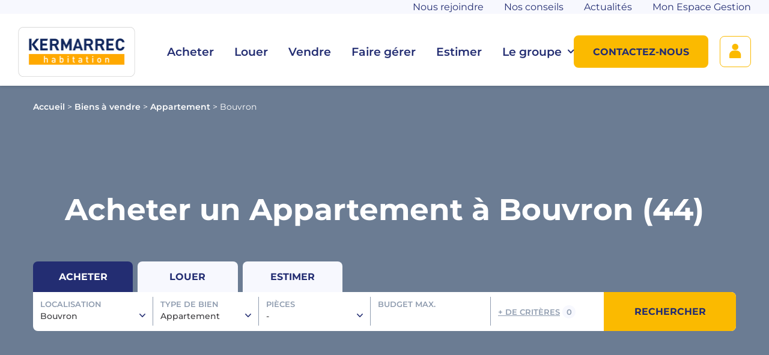

--- FILE ---
content_type: text/html; charset=UTF-8
request_url: https://www.kermarrec-habitation.fr/achat/appartement/bouvron-44130/
body_size: 14641
content:
    <!DOCTYPE html>
    <html xmlns="http://www.w3.org/1999/xhtml" lang="fr-FR">
    
<head>
    <script>window.dataLayer = window.dataLayer || [];</script>

    <!-- Google Tag Manager -->
    <script>(function(w,d,s,l,i){w[l]=w[l]||[];w[l].push({'gtm.start':
    new Date().getTime(),event:'gtm.js'});var f=d.getElementsByTagName(s)[0],
    j=d.createElement(s),dl=l!='dataLayer'?'&l='+l:'';j.async=true;j.src=
    'https://www.googletagmanager.com/gtm.js?id='+i+dl;f.parentNode.insertBefore(j,f);
    })(window,document,'script','dataLayer','GTM-PVJR8B7');</script>
    <!-- End Google Tag Manager -->

    <!--Didomi -->
    <script type="text/javascript">
        window.gdprAppliesGlobally = true;
        (function() {
            function a(e) {
                if (!window.frames[e]) {
                    if (document.body && document.body.firstChild) {
                        var t = document.body;
                        var n = document.createElement("iframe");
                        n.style.display = "none";
                        n.name = e;
                        n.title = e;
                        t.insertBefore(n, t.firstChild)
                    } else {
                        setTimeout(function() {
                            a(e)
                        }, 5)
                    }
                }
            }

            function e(n, r, o, c, s) {
                function e(e, t, n, a) {
                    if (typeof n !== "function") {
                        return
                    }
                    if (!window[r]) {
                        window[r] = []
                    }
                    var i = false;
                    if (s) {
                        i = s(e, t, n)
                    }
                    if (!i) {
                        window[r].push({
                            command: e,
                            parameter: t,
                            callback: n,
                            version: a
                        })
                    }
                }
                e.stub = true;

                function t(a) {
                    if (!window[n] || window[n].stub !== true) {
                        return
                    }
                    if (!a.data) {
                        return
                    }
                    var i = typeof a.data === "string";
                    var e;
                    try {
                        e = i ? JSON.parse(a.data) : a.data
                    } catch (t) {
                        return
                    }
                    if (e[o]) {
                        var r = e[o];
                        window[n](r.command, r.parameter, function(e, t) {
                            var n = {};
                            n[c] = {
                                returnValue: e,
                                success: t,
                                callId: r.callId
                            };
                            a.source.postMessage(i ? JSON.stringify(n) : n, "*")
                        }, r.version)
                    }
                }
                if (typeof window[n] !== "function") {
                    window[n] = e;
                    if (window.addEventListener) {
                        window.addEventListener("message", t, false)
                    } else {
                        window.attachEvent("onmessage", t)
                    }
                }
            }
            e("__tcfapi", "__tcfapiBuffer", "__tcfapiCall", "__tcfapiReturn");
            a("__tcfapiLocator");
            (function(e) {
                var t = document.createElement("script");
                t.id = "spcloader";
                t.type = "text/javascript";
                t.async = true;
                t.src = "https://sdk.privacy-center.org/" + e + "/loader.js?target=" + document.location.hostname;
                t.charset = "utf-8";
                var n = document.getElementsByTagName("script")[0];
                n.parentNode.insertBefore(t, n)
            })("a5c68e58-d520-4b8b-9ebc-15ea4b12f02b")
        })();
    </script>
    <!--End Didomi -->

    <meta charset="UTF-8">
    <link rel="profile" href="http://gmpg.org/xfn/11" />
    <link rel="pingback" href="https://www.kermarrec-habitation.fr/wp-core/xmlrpc.php" />
    <meta name="viewport" content="width=device-width,initial-scale=1.0,shrink-to-fit=no">
    <meta name='robots' content='index, follow, max-image-preview:large' />

	<!-- This site is optimized with the Yoast SEO plugin v26.6 - https://yoast.com/wordpress/plugins/seo/ -->
	<title>Achat Appartement Bouvron (44) : vente appartements à Bouvron | Kermarrec Habitation</title>
	<meta name="description" content="Découvrez toutes nos annonces immobilières : achat d&#039;un Appartement à Bouvron (44), avec Kermarrec, spécialiste de l&#039;immobilier en Ille-et-Vilaine, Morbihan et Loire-Atlantique." />
	<link rel="canonical" href="https://www.kermarrec-habitation.fr/achat/appartement/bouvron-44130/" />
	<meta property="og:locale" content="fr_FR" />
	<meta property="og:type" content="website" />
	<meta property="og:url" content="https://www.kermarrec-habitation.fr/achat/appartement/bouvron-44130/" />
	<meta property="og:site_name" content="Kermarrec Habitation" />
	<meta property="og:image" content="https://www.kermarrec-habitation.fr/wp-content/uploads/2019/09/kermarrec_habitation_engagement.png" />
	<meta property="og:image:width" content="2692" />
	<meta property="og:image:height" content="917" />
	<meta property="og:image:type" content="image/png" />
	<meta name="twitter:card" content="summary_large_image" />
	<script type="application/ld+json" class="yoast-schema-graph">{"@context":"https://schema.org","@graph":[{"@type":"CollectionPage","@id":"https://www.kermarrec-habitation.fr/%post_type%/appartement/","url":"https://www.kermarrec-habitation.fr/%post_type%/appartement/","name":"","isPartOf":{"@id":"https://www.kermarrec-habitation.fr/#website"},"breadcrumb":{"@id":"https://www.kermarrec-habitation.fr/%post_type%/appartement/#breadcrumb"},"inLanguage":"fr-FR"},{"@type":"BreadcrumbList","@id":"https://www.kermarrec-habitation.fr/%post_type%/appartement/#breadcrumb","itemListElement":[{"@type":"ListItem","position":1,"name":"Accueil","item":"https://www.kermarrec-habitation.fr/"},{"@type":"ListItem","position":2,"name":"Biens à vendre","item":"https://www.kermarrec-habitation.fr/achat/"},{"@type":"ListItem","position":3,"name":"Appartement","item":"https://www.kermarrec-habitation.fr/achat/appartement/"},{"@type":"ListItem","position":4,"name":"Bouvron"}]},{"@type":"WebSite","@id":"https://www.kermarrec-habitation.fr/#website","url":"https://www.kermarrec-habitation.fr/","name":"Kermarrec Habitation","description":"Kermarrec Habitation : Agence immobilière Rennes, immobilier Rennes","publisher":{"@id":"https://www.kermarrec-habitation.fr/#organization"},"potentialAction":[{"@type":"SearchAction","target":{"@type":"EntryPoint","urlTemplate":"https://www.kermarrec-habitation.fr/?s={search_term_string}"},"query-input":{"@type":"PropertyValueSpecification","valueRequired":true,"valueName":"search_term_string"}}],"inLanguage":"fr-FR"},{"@type":"Organization","@id":"https://www.kermarrec-habitation.fr/#organization","name":"Kermarrec Habitation","url":"https://www.kermarrec-habitation.fr/","logo":{"@type":"ImageObject","inLanguage":"fr-FR","@id":"https://www.kermarrec-habitation.fr/#/schema/logo/image/","url":"https://www.kermarrec-habitation.fr/wp-content/uploads/2019/07/logo-rect.jpg","contentUrl":"https://www.kermarrec-habitation.fr/wp-content/uploads/2019/07/logo-rect.jpg","width":262,"height":111,"caption":"Kermarrec Habitation"},"image":{"@id":"https://www.kermarrec-habitation.fr/#/schema/logo/image/"}}]}</script>
	<!-- / Yoast SEO plugin. -->


<link rel='dns-prefetch' href='//cdn.jsdelivr.net' />
<link rel='dns-prefetch' href='//npmcdn.com' />
<link rel='dns-prefetch' href='//livechat.ekonsilio.io' />
<link rel='dns-prefetch' href='//youtu.be' />

<link rel="alternate" type="application/rss+xml" title="Kermarrec Habitation &raquo; Flux" href="https://www.kermarrec-habitation.fr/feed/" />
<link rel="alternate" type="application/rss+xml" title="Kermarrec Habitation &raquo; Flux pour Biens à vendre" href="https://www.kermarrec-habitation.fr/achat/feed/" />
<link rel='stylesheet' id='wp-block-library-css' href='https://www.kermarrec-habitation.fr/wp-core/wp-includes/css/dist/block-library/style.min.css?ver=6.8.3' type='text/css' media='all' />
<style id='classic-theme-styles-inline-css' type='text/css'>
/*! This file is auto-generated */
.wp-block-button__link{color:#fff;background-color:#32373c;border-radius:9999px;box-shadow:none;text-decoration:none;padding:calc(.667em + 2px) calc(1.333em + 2px);font-size:1.125em}.wp-block-file__button{background:#32373c;color:#fff;text-decoration:none}
</style>
<link rel='stylesheet' id='datepicker-css' href='https://cdn.jsdelivr.net/npm/flatpickr/dist/flatpickr.min.css' type='text/css' media='all' />
<link rel='stylesheet' id='css-css' href='https://www.kermarrec-habitation.fr/wp-content/themes/kermarrec/dist/styles/style.22a31e42.css' type='text/css' media='all' />
<link rel='stylesheet' id='css-xs-css' href='https://www.kermarrec-habitation.fr/wp-content/themes/kermarrec/dist/styles/style-xs.1e76d1d6.css' type='text/css' media='(max-width: 959px)' />
<link rel='stylesheet' id='css-sm-css' href='https://www.kermarrec-habitation.fr/wp-content/themes/kermarrec/dist/styles/style-sm.47c9f0a8.css' type='text/css' media='(min-width: 768px)' />
<link rel='stylesheet' id='css-mdlg-css' href='https://www.kermarrec-habitation.fr/wp-content/themes/kermarrec/dist/styles/style-mdlg.4966d91e.css' type='text/css' media='(min-width: 960px)' />
<link rel='stylesheet' id='css-print-css' href='https://www.kermarrec-habitation.fr/wp-content/themes/kermarrec/dist/styles/style-print.80ed1114.css' type='text/css' media='print' />
<link rel='stylesheet' id='leaflet-css' href='https://www.kermarrec-habitation.fr/wp-content/themes/kermarrec/dist/styles/leaflet.9d3ecda0.css?ver=6.8.3' type='text/css' media='all' />
<link rel="https://api.w.org/" href="https://www.kermarrec-habitation.fr/wp-json/" /><link rel="EditURI" type="application/rsd+xml" title="RSD" href="https://www.kermarrec-habitation.fr/wp-core/xmlrpc.php?rsd" />
<link rel="apple-touch-icon" sizes="76x76" href="/wp-content/uploads/fbrfg/apple-touch-icon.png">
<link rel="icon" type="image/png" sizes="32x32" href="/wp-content/uploads/fbrfg/favicon-32x32.png">
<link rel="icon" type="image/png" sizes="16x16" href="/wp-content/uploads/fbrfg/favicon-16x16.png">
<link rel="manifest" href="/wp-content/uploads/fbrfg/site.webmanifest">
<link rel="shortcut icon" href="/wp-content/uploads/fbrfg/favicon.ico">
<meta name="msapplication-TileColor" content="#da532c">
<meta name="msapplication-config" content="/wp-content/uploads/fbrfg/browserconfig.xml">
<meta name="theme-color" content="#ffffff"><!-- Analytics by WP Statistics - https://wp-statistics.com -->
        <link rel="preload" href="https://www.kermarrec-habitation.fr/wp-content/themes/kermarrec/dist/scripts/sections/bandeau-search.f7245a02.js" as="script">		<style type="text/css" id="wp-custom-css">
			@media screen and (max-width: 782px) {
.home #section_1 .text-right,
.home #section_1 .text-left {
		text-align: center;	
}
}

.pre-estimez-en-ligne section.margtop {
	padding-top: 0;
}		</style>
		<noscript><style id="rocket-lazyload-nojs-css">.rll-youtube-player, [data-lazy-src]{display:none !important;}</style></noscript>
    <!-- Start of Webmecanik Embed Code -->
    <script async type="didomi/javascript" data-vendor="c:mautic-m8efXDUN">
        (function(w,d,t,u,n,a,m){w['MauticTrackingObject']=n;
            w[n]=w[n]||function(){(w[n].q=w[n].q||[]).push(arguments)},a=d.createElement(t),
            m=d.getElementsByTagName(t)[0];a.async=1;a.src=u;m.parentNode.insertBefore(a,m)
        })(window,document,'script','https://infos.kermarrec-habitation.fr/mtc.js','mt');
    
        mt('send', 'pageview');
    </script>
    <!-- End of Webmecanik Embed Code -->
</head>
    <body class="archive post-type-archive post-type-archive-achat wp-custom-logo wp-theme-csschallenge wp-child-theme-kermarrec">
    
        <!-- Google Tag Manager (noscript) -->
        <noscript><iframe src="https://www.googletagmanager.com/ns.html?id=GTM-PVJR8B7" height="0" width="0" style="display:none;visibility:hidden"></iframe></noscript>
        <!-- End Google Tag Manager (noscript) -->

        <!--[if IE]>
        <div class="alert alert-warning">
            You are using an <strong>outdated</strong> browser. Please <a href="http://browsehappy.com/">upgrade your
            browser</a> to improve your experience.        </div>
        <![endif]-->

        <div id="wrapper">
                            <header id="banner" class="container full">
                    <input type="checkbox" id="openclose-navsite" hidden />
                    <label class="menu-toggle roundcorner" for="openclose-navsite" title="Menu">
    <span class="ico" data-ico="burger"></span>
    <span class="ico" data-ico="close"></span>
</label>

<a href="https://www.kermarrec-habitation.fr/" class="custom-logo-link" rel="home"><img width="196" height="83" src="data:image/svg+xml,%3Csvg%20xmlns='http://www.w3.org/2000/svg'%20viewBox='0%200%20196%2083'%3E%3C/svg%3E" class="custom-logo" alt="" decoding="async" data-lazy-srcset="https://www.kermarrec-habitation.fr/wp-content/uploads/2024/01/cropped-Logo2.webp 196w, https://www.kermarrec-habitation.fr/wp-content/uploads/2024/01/cropped-Logo2-150x64.webp 150w" data-lazy-sizes="(max-width: 196px) 100vw, 196px" data-lazy-src="https://www.kermarrec-habitation.fr/wp-content/uploads/2024/01/cropped-Logo2.webp" /><noscript><img width="196" height="83" src="https://www.kermarrec-habitation.fr/wp-content/uploads/2024/01/cropped-Logo2.webp" class="custom-logo" alt="" decoding="async" srcset="https://www.kermarrec-habitation.fr/wp-content/uploads/2024/01/cropped-Logo2.webp 196w, https://www.kermarrec-habitation.fr/wp-content/uploads/2024/01/cropped-Logo2-150x64.webp 150w" sizes="(max-width: 196px) 100vw, 196px" /></noscript></a>

                    
<nav class="all-menus">
    <div class="menu-mobile">
                    <div id="nav-primary" class="cnav"><ul><li><a href="/achat/">Acheter</a></li>
<li><a href="/location/">Louer</a></li>
<li><a href="https://www.kermarrec-habitation.fr/vendre/">Vendre</a></li>
<li><a href="https://www.kermarrec-habitation.fr/faire-gerer/">Faire gérer</a></li>
<li><a href="https://www.kermarrec-habitation.fr/estimer/">Estimer</a></li>
<li class="parent"><input class="submenu" type="checkbox" id="check147692" name="menu-primary" hidden /> <label for="check147692">Le groupe<span class="ico" data-ico="bottom" aria-hidden="true"></span></label><a href="#">Le groupe</a>
<ul class="sub-menu">
	<li><input class="submenu" type="checkbox" id="check147693" name="menu-primary" hidden /> <label for="check147693">Le Groupe KERMARREC<span class="ico" data-ico="bottom" aria-hidden="true"></span></label><a href="https://www.kermarrec-habitation.fr/le-groupe-kermarrec/">Le Groupe KERMARREC</a></li>
	<li><a href="/nos-agences/">Nos agences</a></li>
</ul>
</li>
</ul></div>        
                    <div id="nav-top" class="menu-menu-top-container"><ul><li id="menu-item-7516" class="noafter menu-item menu-item-type-custom menu-item-object-custom menu-item-7516"><a target="_blank" href="https://careers.werecruit.io/fr/kermarrec"><span>Nous rejoindre</span></a></li>
<li id="menu-item-147694" class="menu-item menu-item-type-taxonomy menu-item-object-category menu-item-147694"><a href="https://www.kermarrec-habitation.fr/blog/thematique/nos-conseils/"><span>Nos conseils</span></a></li>
<li id="menu-item-147695" class="menu-item menu-item-type-taxonomy menu-item-object-category menu-item-147695"><a href="https://www.kermarrec-habitation.fr/blog/thematique/actualites/"><span>Actualités</span></a></li>
<li id="menu-item-147696" class="menu-item menu-item-type-custom menu-item-object-custom menu-item-147696"><a target="_blank" href="https://adbnet.krier.fr//login.aspx?url=/"><span>Mon Espace Gestion</span></a></li>
</ul></div>                
                </div>
    
            <div id="nav-header-btn" class="menu-menu-boutons-container"><ul><li id="menu-item-6108" class="btn-contact menu-item menu-item-type-post_type menu-item-object-page menu-item-6108"><a href="https://www.kermarrec-habitation.fr/contactez-nous/"><span class="ico"></span><span class="label">Contactez-nous</span></a></li>
<li id="menu-item-6109" class="btn-compte menu-item menu-item-type-post_type menu-item-object-page menu-item-6109"><a href="https://www.kermarrec-habitation.fr/mon-compte/"><span class="ico"></span><span class="label">Mon compte</span></a></li>
</ul></div>    </nav>                </header>
                            <main id="main">
                <section class="breadcrumbs-container">
                        <p id="breadcrumbs" class="container" ><span><span><a href="https://www.kermarrec-habitation.fr/">Accueil</a></span> &gt; <span><a href="https://www.kermarrec-habitation.fr/achat/">Biens à vendre</a></span> &gt; <span><a href="https://www.kermarrec-habitation.fr/achat/appartement/">Appartement</a></span> &gt; <span class="breadcrumb_last" aria-current="page">Bouvron</span></span></p>                    </section>                <div class="">

	<section class="bandeau_search-section">
		<div class="background_bandeau">
		<picture>
						<source media="(min-width: 481px)" alt="" data-lazy-srcset="">
			<img src="" alt="">
		</picture>
		</div>

		<div class="container accroche_bandeau big-title text-center" id="title_search">
			<h1>Acheter un Appartement à Bouvron (44)</h1>
		</div>


		<input id="open-moteur" type="checkbox" hidden="hidden"/>
		<!-- bandeau de recherche -->
		<div id="contact-mobile">
			<label for="open-moteur" class="btn btn-primary btn-full">Modifier ma recherche</label>
		</div>
		<div class="moteur-mobile">
			<div class="moteur-mobile-title">
				<label for="open-moteur" class="ico-close" title="Fermer le moteur"></label>
				<div>Filtres avancés</div>
			</div>
			
    <section id="section_" class=" custom-section search-section">

        

<div class="container">
    <div class="search_bandeau">
        <div class="grid">
            <div class="col-xs-12">
                <form name="searchBandeau" class="" action="/" method="GET" novalidate autocorrect="off" spellcheck="false" autocomplete="off">
                    <input type="radio" class="achat hidden" name="post_type" id="achat" value="achat"  checked='checked' />
                    <input type="radio" class="location hidden" name="post_type" id="location" value="location"  />
                    <input type="radio" class="estimation hidden" name="post_type" id="estimation" value="estimation"  />
                    <input type="checkbox" class="hidden" id="more_toggle" aria-label="plus de critères">
                    <!-- Achat Location -->
                    <div class="form-onglets">
                        <div class="form-onglets-container">
                            <label class="achat-label" for="achat">Acheter</label>
                            <label class="location-label" for="location">Louer</label>
                            <label class="estimation-label" for="estimation">Estimer</label>
                        </div>
                    </div>
                    <!-- EO Achat Location -->

                    <div class="bandeau-form">
                        <div class="bandeau-contents">

                            <!-- L10n -->
                            <!-- @TODO transformer ce select en liste de checkbox (ou autre ?) et le lier à search-localisations (avec name="localisations[]") ? -->
                            <input type="radio" hidden id="select-closer" class="hidden" name="false-select">
                            <div class="false-select" id="localisation">
                                <input hidden type="radio" id="localisation_toggle" class="false-select-toggle hidden" name="false-select">
                                <div class="false-select-content">
                                    <label for="localisation_toggle" class="false-select-placeholder">
                                        <span class="false-label-title">Localisation</span>
                                        <span class="false-select-teaser" id="criteres-localisation">
                                                                                            Bouvron                                                                                    </span>
                                    </label>
                                    <label for="select-closer" class="false-select-closer"></label>
                                    <div class="false-select-dropdown">
                                        <input autocorrect="off" spellcheck="false" autocomplete="6950ca318d039" name="6950ca318d03a" type="search" id="search_lieu" class="false-select-search" aria-autocomplete="list" placeholder="Recherche..." aria-label="Recherche de localisation" />
                                        <div id="l10n-dropdown-to-fill">
                                                                                            <span class="false-select-optgroup">Ville</span>
                                                                                                                                        <div class="false-select-option">
                                                    <input hidden type="checkbox" id="ville_bouvron-44130" name="ville[]" value="bouvron-44130" checked="checked" data-requested="true" />
                                                    <label for="ville_bouvron-44130">Bouvron</label>
                                                </div>
                                                                                                                                                                            </div>
                                    </div>
                                </div>
                            </div>
                            <!-- EO L10n -->

                            <!-- Types de biens -->
                            
                            <div class="false-select" id="typebien">
                                <input hidden type="radio" id="type_toggle" class="false-select-toggle hidden" name="false-select">
                                <div class="false-select-content">
                                    <label for="type_toggle" class="false-select-placeholder">
                                        <span class="false-label-title">Type de bien</span>
                                        <span class="false-select-teaser" id="criteres-typebien">
                                                                                            Appartement                                                                                    </span>
                                    </label>
                                    <label for="select-closer" class="false-select-closer"></label>
                                    <div class="false-select-dropdown">
                                                                                                                    <div class="false-select-option">
                                    <input hidden type="checkbox" id="type_bien_0" name="typebien[]" value="appartement"  checked='checked' />
                                    <label for="type_bien_0">Appartement</label>
                                </div>
                                                            <div class="false-select-option">
                                    <input hidden type="checkbox" id="type_bien_1" name="typebien[]" value="demeure"  />
                                    <label for="type_bien_1">Demeure</label>
                                </div>
                                                            <div class="false-select-option">
                                    <input hidden type="checkbox" id="type_bien_2" name="typebien[]" value="immeuble"  />
                                    <label for="type_bien_2">Immeuble</label>
                                </div>
                                                            <div class="false-select-option">
                                    <input hidden type="checkbox" id="type_bien_3" name="typebien[]" value="maison"  />
                                    <label for="type_bien_3">Maison</label>
                                </div>
                                                            <div class="false-select-option">
                                    <input hidden type="checkbox" id="type_bien_4" name="typebien[]" value="parking"  />
                                    <label for="type_bien_4">Parking</label>
                                </div>
                                                            <div class="false-select-option">
                                    <input hidden type="checkbox" id="type_bien_5" name="typebien[]" value="terrain"  />
                                    <label for="type_bien_5">Terrain</label>
                                </div>
                                                                                                        </div>
                                </div>
                            </div>
                            <!-- EO Types de biens -->

                            <!-- Nombre de pièces -->
                            <div class="false-select" id="pieces">
                                <input hidden type="radio" id="pieces_toggle" class="false-select-toggle hidden" name="false-select">
                                <div class="false-select-content">
                                    <label for="pieces_toggle" class="false-select-placeholder">
                                        <span class="false-label-title">Pièces</span>
                                        <span class="false-select-teaser" id="criteres-nbpieces">
                                                                                            -
                                                                                    </span>
                                    </label>
                                    <label for="select-closer" class="false-select-closer"></label>
                                    <div class="false-select-dropdown">
                                                                                    <div class="false-select-option">
                                                <input hidden type="checkbox" id="piece1" name="nb_pieces[]" value="1"  />
                                                <label for="piece1">
                                                    1 pièce                                                </label>
                                            </div>
                                                                                    <div class="false-select-option">
                                                <input hidden type="checkbox" id="piece2" name="nb_pieces[]" value="2"  />
                                                <label for="piece2">
                                                    2 pièces                                                </label>
                                            </div>
                                                                                    <div class="false-select-option">
                                                <input hidden type="checkbox" id="piece3" name="nb_pieces[]" value="3"  />
                                                <label for="piece3">
                                                    3 pièces                                                </label>
                                            </div>
                                                                                    <div class="false-select-option">
                                                <input hidden type="checkbox" id="piece4" name="nb_pieces[]" value="4"  />
                                                <label for="piece4">
                                                    4 pièces                                                </label>
                                            </div>
                                                                                <div class="false-select-option">
                                            <input hidden type="checkbox" id="piece5" name="nb_pieces[]" value="5"  />
                                            <label for="piece5">5 pièces et +</label>
                                        </div>
                                    </div>
                                </div>
                            </div>
                            <!-- EO Nombre de pièces -->

                            <!-- budgets -->
                            <div class="false-input-text" id="budget">
                                <div class="false-input-content">
                                    <label for="budget_max" class="false-input-placeholder">
                                        <span class="false-label-title">Budget max.</span>
                                        <span class="false-input-cont false-input-number">
                                            <input autocorrect="off" spellcheck="false" autocomplete="off" type="number" min="0" id="budget_max" name="budget_max" step="1000" value="" placeholder=" " aria-label="Budget max" />
                                        </span>
                                    </label>
                                </div>
                            </div>
                            <!-- EO budgets -->

                            <!-- reference -->
                            <div class="false-input-text" id="reference">
                                <div class="false-input-content">
                                    <label for="reference_input" class="false-input-placeholder">
                                        <span class="false-label-title">Référence</span>
                                        <span class="false-input-cont">
                                            <input autocorrect="off" spellcheck="false" autocomplete="off" type="text" class="false-input-teaser" id="reference_input" name="reference" value="" placeholder=" ">
                                        </span>
                                    </label>
                                </div>
                            </div>
                            <!-- EO reference -->

                            <!-- Rayon -->
                            <div class="false-select" id="rayon" title="Effectif qu'en présence d'une localisation unique.">
                                <input hidden type="radio" id="rayon_toggle" class="false-select-toggle hidden" name="false-select">
                                <div class="false-select-content">
                                    <label for="rayon_toggle" class="false-select-placeholder">
                                        <span class="false-label-title">Rayon</span>
                                        <span class="false-select-teaser" id="criteres-rayon">
                                            0 km                                        </span>
                                    </label>
                                    <label for="select-closer" class="false-select-closer"></label>
                                    <div class="false-select-dropdown">
                                        <div class="false-select-option">
                                            <input hidden type="radio" name="rayon" id="rayon_0" value="0"  checked='checked' />
                                            <label for="rayon_0">0 km</label>
                                        </div>
                                        <div class="false-select-option">
                                            <input hidden type="radio" name="rayon" id="rayon_5" value="5"  />
                                            <label for="rayon_5">5 km</label>
                                        </div>
                                        <div class="false-select-option">
                                            <input hidden type="radio" name="rayon" id="rayon_10" value="10"  />
                                            <label for="rayon_10">10 km</label>
                                        </div>
                                        <div class="false-select-option">
                                            <input hidden type="radio" name="rayon" id="rayon_15" value="15"  />
                                            <label for="rayon_15">15 km</label>
                                        </div>
                                        <div class="false-select-option">
                                            <input hidden type="radio" name="rayon" id="rayon_20" value="20"  />
                                            <label for="rayon_20">20 km</label>
                                        </div>
                                    </div>
                                </div>
                            </div>
                            <!-- EO Rayon -->

                            <!-- Equipements -->
                            <div class="false-select" id="equipements">
                                <input hidden type="radio" id="equipements_toggle" class="false-select-toggle hidden" name="false-select">
                                <div class="false-select-content">
                                    <label for="equipements_toggle" class="false-select-placeholder">
                                        <span class="false-label-title">Equipements</span>
                                        <span class="false-select-teaser" id="criteres-equipements">
                                                                                            -
                                                                                    </span>
                                    </label>
                                    <label for="select-closer" class="false-select-closer"></label>
                                    <div class="false-select-dropdown">
                                        <div class="false-select-option">
                                            <input hidden type="checkbox" name="equipements[]" id="balcon" value="balcon"  />
                                            <label for="balcon">Terrasse/Balcon</label>
                                        </div>
                                        <div class="false-select-option">
                                            <input hidden type="checkbox" name="equipements[]" id="parking" value="parking"  />
                                            <label for="parking">Parking</label>
                                        </div>
                                        <div class="false-select-option">
                                            <input hidden type="checkbox" name="equipements[]" id="garage" value="garage"  />
                                            <label for="garage">Garage</label>
                                        </div>
                                        <div class="false-select-option">
                                            <input hidden type="checkbox" name="equipements[]" id="ascenseur" value="ascenseur"  />
                                            <label for="ascenseur">Ascenseur</label>
                                        </div>
                                    </div>
                                </div>
                            </div>
                            <!-- EO Equipements -->


                            <!-- Agences  -->
                                                        <div class="false-select" id="agences">
                                <input hidden type="radio" id="agences_toggle" class="false-select-toggle hidden" name="false-select">
                                <div class="false-select-content">
                                    <label for="agences_toggle" class="false-select-placeholder">
                                        <span class="false-label-title">Agences</span>
                                        <span class="false-select-teaser" id="criteres-agences">
                                                                                            -
                                                                                    </span>
                                    </label>
                                    <label for="select-closer" class="false-select-closer"></label>
                                    <div class="false-select-dropdown">
                                                                                                                    <div class="false-select-option">
                                    <input hidden type="checkbox" id="agence_0" name="agencek[]" value="agence-immobiliere-rennes-sainte-therese"  />
                                    <label for="agence_0">Agence Rennes Sainte-Thérèse</label>
                                </div>
                                                            <div class="false-select-option">
                                    <input hidden type="checkbox" id="agence_1" name="agencek[]" value="agence-de-saint-nazaire"  />
                                    <label for="agence_1">Agence de Saint-Nazaire</label>
                                </div>
                                                            <div class="false-select-option">
                                    <input hidden type="checkbox" id="agence_2" name="agencek[]" value="agence-de-pornichet"  />
                                    <label for="agence_2">Agence de Pornichet</label>
                                </div>
                                                            <div class="false-select-option">
                                    <input hidden type="checkbox" id="agence_3" name="agencek[]" value="agence-de-montoir-de-bretagne"  />
                                    <label for="agence_3">Agence de Montoir-de-Bretagne</label>
                                </div>
                                                            <div class="false-select-option">
                                    <input hidden type="checkbox" id="agence_4" name="agencek[]" value="agence-de-nantes-talensac"  />
                                    <label for="agence_4">Agence Nantes Talensac</label>
                                </div>
                                                            <div class="false-select-option">
                                    <input hidden type="checkbox" id="agence_5" name="agencek[]" value="agence-immobiliere-de-nantes-beausejour"  />
                                    <label for="agence_5">Agence Nantes Beauséjour</label>
                                </div>
                                                            <div class="false-select-option">
                                    <input hidden type="checkbox" id="agence_6" name="agencek[]" value="agence-immobiliere-rennes"  />
                                    <label for="agence_6">KERMARREC habitation</label>
                                </div>
                                                            <div class="false-select-option">
                                    <input hidden type="checkbox" id="agence_7" name="agencek[]" value="agence-immobiliere-de-betton"  />
                                    <label for="agence_7">Agence de Betton</label>
                                </div>
                                                            <div class="false-select-option">
                                    <input hidden type="checkbox" id="agence_8" name="agencek[]" value="agence-immobiliere-de-saint-malo-saint-servan"  />
                                    <label for="agence_8">Agence de Saint-Servan</label>
                                </div>
                                                            <div class="false-select-option">
                                    <input hidden type="checkbox" id="agence_9" name="agencek[]" value="agence-immobiliere-de-pace"  />
                                    <label for="agence_9">Agence de Pacé</label>
                                </div>
                                                            <div class="false-select-option">
                                    <input hidden type="checkbox" id="agence_10" name="agencek[]" value="agence-immobiliere-de-vannes"  />
                                    <label for="agence_10">Agence de Vannes</label>
                                </div>
                                                            <div class="false-select-option">
                                    <input hidden type="checkbox" id="agence_11" name="agencek[]" value="agence-immobiliere-de-saint-malo-parame"  />
                                    <label for="agence_11">Agence Saint-Malo Paramé</label>
                                </div>
                                                            <div class="false-select-option">
                                    <input hidden type="checkbox" id="agence_12" name="agencek[]" value="agence-immobiliere-de-vitre"  />
                                    <label for="agence_12">Agence de Vitré</label>
                                </div>
                                                            <div class="false-select-option">
                                    <input hidden type="checkbox" id="agence_13" name="agencek[]" value="agence-immobiliere-rennes-sacre-coeurs"  />
                                    <label for="agence_13">Agence Rennes Ouest - Sacrés-Coeurs</label>
                                </div>
                                                            <div class="false-select-option">
                                    <input hidden type="checkbox" id="agence_14" name="agencek[]" value="service-location-gestion"  />
                                    <label for="agence_14">Service Location Gestion</label>
                                </div>
                                                            <div class="false-select-option">
                                    <input hidden type="checkbox" id="agence_15" name="agencek[]" value="agence-immobiliere-de-bruz"  />
                                    <label for="agence_15">Agence de Bruz</label>
                                </div>
                                                            <div class="false-select-option">
                                    <input hidden type="checkbox" id="agence_16" name="agencek[]" value="agence-immobiliere-rennes-centre"  />
                                    <label for="agence_16">Agence Rennes Centre</label>
                                </div>
                                                            <div class="false-select-option">
                                    <input hidden type="checkbox" id="agence_17" name="agencek[]" value="agence-immobiliere-de-chantepie"  />
                                    <label for="agence_17">Agence de Chantepie</label>
                                </div>
                                                            <div class="false-select-option">
                                    <input hidden type="checkbox" id="agence_18" name="agencek[]" value="agence-immobiliere-rennes-jeanne-darc"  />
                                    <label for="agence_18">Agence Rennes Jeanne d'Arc</label>
                                </div>
                                                            <div class="false-select-option">
                                    <input hidden type="checkbox" id="agence_19" name="agencek[]" value="agence-immobiliere-du-rheu"  />
                                    <label for="agence_19">Agence du Rheu</label>
                                </div>
                                                            <div class="false-select-option">
                                    <input hidden type="checkbox" id="agence_20" name="agencek[]" value="agence-immobiliere-de-cesson-sevigne"  />
                                    <label for="agence_20">Agence de Cesson-Sévigné</label>
                                </div>
                                                            <div class="false-select-option">
                                    <input hidden type="checkbox" id="agence_21" name="agencek[]" value="agence-immobiliere-de-saint-gregoire"  />
                                    <label for="agence_21">Agence de Saint-Grégoire</label>
                                </div>
                                                                                                        </div>
                                </div>
                            </div>
                            <!-- EO Agences -->

                            <!-- Visites virtuelles -->
                            <div class="false-input-text false-select-option " id="visite_virtuelle">
                                <input type="checkbox" id="avec_visite_virtuelle" name="avec_visite_virtuelle" class="false-check-input" value="true"  />
                                <label class="round" for="avec_visite_virtuelle">
                                    <span class="visite-label-text">
                                        Visite virtuelle / vidéo                                    </span>
                                </label>
                            </div>
                            <!-- EO Visites virtuelles -->

                            <label id="criteres" for="more_toggle" class="false-label-title more_toggle">
                                <span class="not-checked"><span class="underline">+ de critères</span> <span class="count-criteres">0</span></span>
                                <span class="checked">Fermer</span>
                            </label>

                            <div class="false-input-text text-estimer" id="adresse">
                                <div id="texte-estimer">Confiez-nous votre projet : l’estimation de votre maison ou appartement est gratuite et sans engagement !</div>
                            </div>

                            <div id="bandeau_submit" class="bandeau-submit">
                                <button type="submit" formaction="/achat/" class="btn btn-primary btn-full search-submit achat-submit" value="achat">
                                    <span>Rechercher</span>
                                </button>
                                <button type="submit" formaction="/location/" class="btn btn-primary btn-full search-submit location-submit" value="location">
                                    <span>Rechercher</span>
                                </button>
                                <a href="/estimer" target="_blank" title="Estimer mon bien" id="home-link-estimation" class="btn btn-primary btn-full search-submit estimation-submit">
                                    <span>Estimer mon bien</span>
                                </a>
                            </div>
                        </div>

                    </div>

                    <input type="radio" class="hidden" name="avec_carte" id="display_grille" value="false"  checked='checked' />
                    <input type="radio" class="hidden" name="avec_carte" id="display_map" value="true"  />
                    <input type="radio" id="pertinence" name="tri" class="hidden" value="pertinence"  checked='checked' />
                    <input type="radio" id="prix_asc" name="tri" class="hidden" value="prix_asc"  />
                    <input type="radio" id="prix_desc" name="tri" class="hidden" value="prix_desc"  />
                </form>

                                    <p id="nombre-resultats" class="bold">
                        0 résultats                    </p>
                            </div>
        </div>
    </div>
</div>
    </section>

    		</div>
	</section>

			<div class="container">
			<div class="grid">
							</div>
		</div>
	
	<div class="container">
		<div class="grid">
			<!-- tri et display -->
			<div class="col-xs-12 clear">
				<section id="tri-container" class="tri-container">
					<div class="results-list-tri">
						<p id="nombre-resultats-tri" class="text-blue"></p>
						<div class="list-tri">
							<div class="false-select-tri" id="tri">
								<input type="checkbox" id="tri_toggle" class="false-select-toggle hidden">
								<div class="">
									<label for="tri_toggle" class="false-select-placeholder tri-toggle">
										<span class="text-blue">Trier par</span>
																			</label>
									<div class="false-select-dropdown">
																																																						<div class="">
													<label for="prix_asc">Prix bas en premier</label>
												</div>
																																												<div class="">
													<label for="prix_desc">Prix élevés en premier</label>
												</div>
																														</div>
								</div>
							</div>
						</div>
					</div>

					<div class="results-switch-alertes">
						<div class="list-switch">
							<span class="label-switch text-blue">Afficher :</span>
							<label class="ico-apps btn btn-tertiary btn-ico-label" for="display_grille" title="Grille"><span>Grille</span></label>
							<label class="ico-placeholder btn btn-secondary btn-ico-label" for="display_map" title="Carte"><span>Carte</span></label>
						</div>

											</div>
				</section>
			</div>

			<section id="list-results-search" class="col-xs-12 ">
				<div id="primary" class="content-area listofposts grid">
						<article>
	<div class="panel">
					<div class="margtop">

			</div><!-- .entry-content -->
			</div>
</article>			</div>
			</section><!-- /.content -->

			<section id="list-results-search-js" class="hidden col-xs-12 ">
				<div class="sk-fading-circle">
					<div class="sk-circle1 sk-circle"></div>
					<div class="sk-circle2 sk-circle"></div>
					<div class="sk-circle3 sk-circle"></div>
					<div class="sk-circle4 sk-circle"></div>
					<div class="sk-circle5 sk-circle"></div>
					<div class="sk-circle6 sk-circle"></div>
					<div class="sk-circle7 sk-circle"></div>
					<div class="sk-circle8 sk-circle"></div>
					<div class="sk-circle9 sk-circle"></div>
					<div class="sk-circle10 sk-circle"></div>
					<div class="sk-circle11 sk-circle"></div>
					<div class="sk-circle12 sk-circle"></div>
				</div>
			</section><!-- /.content -->

			<section id="carto-container" class="col-xs-12 col-md-4 col-lg-6 hidden">
								<div class="maps" id="maps" data-maps="{&quot;defaultbounds&quot;:[[&quot;47.4167&quot;,&quot;-1.85&quot;]],&quot;datas&quot;:[]}">
				</div>
			</section>
		</div>

		
	</div>

	
</div>            </main>
            
<div id="prefooter">
	
    <section id="section_1" class="heightauto big-text big-separator sidesep text-darkblue zindexplus bg-1 margtop margbottom custom-section -section">

                <div class="container">
                <div class="grid">
                    <div class="col-xs-12 col-sm-6 col-md-3">
                <div class="content_wysiwyg top text-center img-block  img-section">
    
    <div >
    <div class='img-block-cont'><img width="104" height="80" src="data:image/svg+xml,%3Csvg%20xmlns='http://www.w3.org/2000/svg'%20viewBox='0%200%20104%2080'%3E%3C/svg%3E" class="attachment-thumbnail size-thumbnail" alt="Produit en Bretagne" decoding="async" data-lazy-srcset="https://www.kermarrec-habitation.fr/wp-content/uploads/2019/08/produit-en-bretagne-logo-reseau-104x80.png 104w, https://www.kermarrec-habitation.fr/wp-content/uploads/2019/08/produit-en-bretagne-logo-reseau-370x284.png 370w, https://www.kermarrec-habitation.fr/wp-content/uploads/2019/08/produit-en-bretagne-logo-reseau-770x592.png 770w, https://www.kermarrec-habitation.fr/wp-content/uploads/2019/08/produit-en-bretagne-logo-reseau.png 800w" data-lazy-sizes="(max-width: 104px) 100vw, 104px" data-lazy-src="https://www.kermarrec-habitation.fr/wp-content/uploads/2019/08/produit-en-bretagne-logo-reseau-104x80.png" /><noscript><img width="104" height="80" src="https://www.kermarrec-habitation.fr/wp-content/uploads/2019/08/produit-en-bretagne-logo-reseau-104x80.png" class="attachment-thumbnail size-thumbnail" alt="Produit en Bretagne" decoding="async" loading="lazy" srcset="https://www.kermarrec-habitation.fr/wp-content/uploads/2019/08/produit-en-bretagne-logo-reseau-104x80.png 104w, https://www.kermarrec-habitation.fr/wp-content/uploads/2019/08/produit-en-bretagne-logo-reseau-370x284.png 370w, https://www.kermarrec-habitation.fr/wp-content/uploads/2019/08/produit-en-bretagne-logo-reseau-770x592.png 770w, https://www.kermarrec-habitation.fr/wp-content/uploads/2019/08/produit-en-bretagne-logo-reseau.png 800w" sizes="(max-width: 104px) 100vw, 104px" /></noscript></div><p class="text-center">Membre de l’Association<br />
Produit en Bretagne</p>
    </div>
 </div>
            </div>
                    <div class="col-xs-12 col-sm-6 col-md-3">
                <div class="content_wysiwyg top text-center img-block  img-section">
    
    <div >
    <div class='img-block-cont'><img width="80" height="80" src="data:image/svg+xml,%3Csvg%20xmlns='http://www.w3.org/2000/svg'%20viewBox='0%200%2080%2080'%3E%3C/svg%3E" class="attachment-thumbnail size-thumbnail" alt="Kermarrec Immobilier" decoding="async" data-lazy-src="https://www.kermarrec-habitation.fr/wp-content/uploads/2019/08/logo-kermarrec-K-2.png" /><noscript><img width="80" height="80" src="https://www.kermarrec-habitation.fr/wp-content/uploads/2019/08/logo-kermarrec-K-2.png" class="attachment-thumbnail size-thumbnail" alt="Kermarrec Immobilier" decoding="async" loading="lazy" /></noscript></div><p class="text-center">Entreprise familiale<br />
depuis 1985</p>
    </div>
 </div>
            </div>
                    <div class="col-xs-12 col-sm-6 col-md-3">
                <div class="content_wysiwyg top text-center img-block  img-section">
    
    <div >
    <div class='img-block-cont'><img width="81" height="80" src="data:image/svg+xml,%3Csvg%20xmlns='http://www.w3.org/2000/svg'%20viewBox='0%200%2081%2080'%3E%3C/svg%3E" class="attachment-thumbnail size-thumbnail" alt="" decoding="async" data-lazy-srcset="https://www.kermarrec-habitation.fr/wp-content/uploads/2019/08/reseau-agence-kermarrec-81x80.png 81w, https://www.kermarrec-habitation.fr/wp-content/uploads/2019/08/reseau-agence-kermarrec-370x367.png 370w, https://www.kermarrec-habitation.fr/wp-content/uploads/2019/08/reseau-agence-kermarrec.png 416w" data-lazy-sizes="(max-width: 81px) 100vw, 81px" data-lazy-src="https://www.kermarrec-habitation.fr/wp-content/uploads/2019/08/reseau-agence-kermarrec-81x80.png" /><noscript><img width="81" height="80" src="https://www.kermarrec-habitation.fr/wp-content/uploads/2019/08/reseau-agence-kermarrec-81x80.png" class="attachment-thumbnail size-thumbnail" alt="" decoding="async" loading="lazy" srcset="https://www.kermarrec-habitation.fr/wp-content/uploads/2019/08/reseau-agence-kermarrec-81x80.png 81w, https://www.kermarrec-habitation.fr/wp-content/uploads/2019/08/reseau-agence-kermarrec-370x367.png 370w, https://www.kermarrec-habitation.fr/wp-content/uploads/2019/08/reseau-agence-kermarrec.png 416w" sizes="(max-width: 81px) 100vw, 81px" /></noscript></div><p class="text-center">20 agences immobilières<br />
de proximité</p>
    </div>
 </div>
            </div>
                    <div class="col-xs-12 col-sm-6 col-md-3">
                <div class="content_wysiwyg top text-center img-block  img-section">
    
    <div >
    <div class='img-block-cont'><img width="101" height="80" src="data:image/svg+xml,%3Csvg%20xmlns='http://www.w3.org/2000/svg'%20viewBox='0%200%20101%2080'%3E%3C/svg%3E" class="attachment-thumbnail size-thumbnail" alt="Garantie Immodvisor" decoding="async" data-lazy-srcset="https://www.kermarrec-habitation.fr/wp-content/uploads/2019/08/garanti-immodvisor-101x80.png 101w, https://www.kermarrec-habitation.fr/wp-content/uploads/2019/08/garanti-immodvisor-370x294.png 370w, https://www.kermarrec-habitation.fr/wp-content/uploads/2019/08/garanti-immodvisor.png 488w" data-lazy-sizes="(max-width: 101px) 100vw, 101px" data-lazy-src="https://www.kermarrec-habitation.fr/wp-content/uploads/2019/08/garanti-immodvisor-101x80.png" /><noscript><img width="101" height="80" src="https://www.kermarrec-habitation.fr/wp-content/uploads/2019/08/garanti-immodvisor-101x80.png" class="attachment-thumbnail size-thumbnail" alt="Garantie Immodvisor" decoding="async" loading="lazy" srcset="https://www.kermarrec-habitation.fr/wp-content/uploads/2019/08/garanti-immodvisor-101x80.png 101w, https://www.kermarrec-habitation.fr/wp-content/uploads/2019/08/garanti-immodvisor-370x294.png 370w, https://www.kermarrec-habitation.fr/wp-content/uploads/2019/08/garanti-immodvisor.png 488w" sizes="(max-width: 101px) 100vw, 101px" /></noscript></div><p class="text-center">Indice de<br />
satisfaction client</p>
    </div>
 </div>
            </div>
            </div>
        </div>
    
    </section>

    </div>

<footer id="supplementary" class="bg-8 middlepaddtop">
	<div id="footer-sidebar" class="footer-sidebar widget-area container" role="complementary">
		<div class="grid conversion-footer">
			<div class="col-xs-12 col-md-5 col-lg-6 text-center"><section id="custom_html-3" class="widget_text widget widget_custom_html"><div class="textwidget custom-html-widget"><div class="newsletter-container">
		<h3>Inscrivez-vous à notre newsletter</h3>
		<p>pour recevoir nos exclusivités et conseils immo</p>
		<script type="text/javascript" src="//infos.kermarrec-habitation.fr/form/generate.js?id=10"></script>
</div></div></section></div>
			<div class="col-xs-12 col-md-7 col-lg-6 text-center"><section id="text-2" class="widget text-center">			<div class="textwidget"><h3>Besoin d&rsquo;aide ?</h3>
<p>Nos conseillers sont à votre écoute</p>
<p><a href="tel:+33223302330/" title=" Appelez-nous " class="btn btn-icon btn-quaternary ico-phone" data-tel="02 23 30 23 30"><span>Appelez-nous</span></a><a href="/contactez-nous/" title=" Contactez-nous " class="btn btn-icon btn-quaternary ico-envelope" data-tel=""><span>Contactez-nous</span></a></p>
</div>
		</section></div>
		</div>
        <div class="grid">
			<section id="nav_menu-2" class="widget col-xs-12 col-md-3 widget_nav_menu footer-input-section"><input type="checkbox" id="input-footer-1" class="footer-input" hidden><h4 class="widget-title"><label for="input-footer-1" class="footer-input-label">ACHAT APPARTEMENT</label></h4><div class="menu-menu-de-bas-de-page-1-container"><ul id="menu-menu-de-bas-de-page-1" class="menu"><li id="menu-item-15563" class="menu-item menu-item-type-custom menu-item-object-custom menu-item-15563"><a href="https://www.kermarrec-habitation.fr/achat/appartement/rennes-35000/">Achat Appartement Rennes</a></li>
<li id="menu-item-534" class="menu-item menu-item-type-custom menu-item-object-custom menu-item-534"><a target="_blank" href="https://www.kermarrec-habitation.fr/achat/appartement/cesson-sevigne-35510/">Achat Appartement Cesson-Sévigné</a></li>
<li id="menu-item-535" class="menu-item menu-item-type-custom menu-item-object-custom menu-item-535"><a target="_blank" href="https://www.kermarrec-habitation.fr/achat/appartement/saint-malo-35400/">Achat Appartement Saint-Malo</a></li>
<li id="menu-item-536" class="menu-item menu-item-type-custom menu-item-object-custom menu-item-536"><a target="_blank" href="https://www.kermarrec-habitation.fr/achat/appartement/vannes-56000/">Achat Appartement Vannes</a></li>
</ul></div></section>			<section id="nav_menu-3" class="widget col-xs-12 col-md-3 widget_nav_menu footer-input-section"><input type="checkbox" id="input-footer-2" class="footer-input" hidden><h4 class="widget-title"><label for="input-footer-2" class="footer-input-label">ACHETER UNE MAISON</label></h4><div class="menu-menu-de-bas-de-page-2-container"><ul id="menu-menu-de-bas-de-page-2" class="menu"><li id="menu-item-6043" class="menu-item menu-item-type-custom menu-item-object-custom menu-item-6043"><a target="_blank" href="https://www.kermarrec-habitation.fr/achat/maison/rennes-35000/">Acheter une maison à Rennes</a></li>
<li id="menu-item-11024" class="menu-item menu-item-type-custom menu-item-object-custom menu-item-11024"><a target="_blank" href="https://www.kermarrec-habitation.fr/achat/maison/saint-gregoire-35760/">Acheter une maison à Saint-Grégoire</a></li>
<li id="menu-item-11023" class="menu-item menu-item-type-custom menu-item-object-custom menu-item-11023"><a target="_blank" href="https://www.kermarrec-habitation.fr/achat/maison/saint-malo-35400/">Acheter une maison à Saint-Malo</a></li>
<li id="menu-item-6044" class="menu-item menu-item-type-custom menu-item-object-custom menu-item-6044"><a target="_blank" href="https://www.kermarrec-habitation.fr/achat/maison/vannes-56000/">Acheter une maison à Vannes</a></li>
</ul></div></section>			<section id="nav_menu-4" class="widget col-xs-12 col-md-3 widget_nav_menu footer-input-section"><input type="checkbox" id="input-footer-3" class="footer-input" hidden><h4 class="widget-title"><label for="input-footer-3" class="footer-input-label">VENTE IMMOBILIÈRE</label></h4><div class="menu-menu-de-bas-de-page-3-container"><ul id="menu-menu-de-bas-de-page-3" class="menu"><li id="menu-item-11025" class="menu-item menu-item-type-custom menu-item-object-custom menu-item-11025"><a target="_blank" href="https://www.kermarrec-habitation.fr/nos-dernieres-transactions/maison/">Vendre ma maison</a></li>
<li id="menu-item-11026" class="menu-item menu-item-type-custom menu-item-object-custom menu-item-11026"><a target="_blank" href="https://www.kermarrec-habitation.fr/nos-dernieres-transactions/appartement/">Vendre mon appartement</a></li>
<li id="menu-item-11027" class="menu-item menu-item-type-post_type menu-item-object-page menu-item-11027"><a target="_blank" href="https://www.kermarrec-habitation.fr/estimer/">Estimer mon bien</a></li>
<li id="menu-item-11028" class="menu-item menu-item-type-custom menu-item-object-custom menu-item-11028"><a href="https://www.kermarrec-habitation.fr/vendre/">Vendre votre bien immobilier</a></li>
</ul></div></section>			<section id="nav_menu-5" class="widget col-xs-12 col-md-3 widget_nav_menu widget-footer-rs"><h4 class="widget-title">Suivez-nous</h4><div class="menu-menu-reseaux-sociaux-container"><ul id="menu-menu-reseaux-sociaux" class="menu"><li id="menu-item-548" class="menu-item menu-item-type-custom menu-item-object-custom menu-item-548"><a target="_blank" href="https://www.facebook.com/KermarrecHabitation/">Retrouvez Kermarrec sur Facebook</a></li>
<li id="menu-item-550" class="menu-item menu-item-type-custom menu-item-object-custom menu-item-550"><a target="_blank" href="https://www.linkedin.com/company/35480378/admin/">Rejoignez-nous sur LinkedIn</a></li>
<li id="menu-item-549" class="menu-item menu-item-type-custom menu-item-object-custom menu-item-549"><a target="_blank" href="https://twitter.com/kermarrecimmo?lang=fr">Suivez Kermarrec sur Twitter</a></li>
</ul></div></section>		</div>
		<div class="grid bottom">
			<div class="col-xs-12 text-center">
			<div id="groupe-nav" class="menu-logos-du-footer-container"><ul id="menu-logos-du-footer" class="menu"><li id="menu-item-532" class="groupe menu-item menu-item-type-post_type menu-item-object-page menu-item-532"><a href="https://www.kermarrec-habitation.fr/le-groupe-kermarrec/">Le Groupe KERMARREC</a></li>
<li id="menu-item-553" class="habitation menu-item menu-item-type-post_type menu-item-object-page menu-item-home menu-item-553"><a href="https://www.kermarrec-habitation.fr/">Kermarrec Habitation</a></li>
<li id="menu-item-505" class="entreprise menu-item menu-item-type-custom menu-item-object-custom menu-item-505"><a target="_blank" href="https://www.kermarrec-entreprise.fr/">Kermarrec Entreprise</a></li>
<li id="menu-item-506" class="promotion menu-item menu-item-type-custom menu-item-object-custom menu-item-506"><a target="_blank" href="https://www.kermarrec-promotion.fr/">Kermarrec Promotion</a></li>
</ul></div>			</div>
		</div>
	</div><!-- #footer-sidebar -->
	<div class="bg-14">
		<div class="container">
			<div class="grid">
				<div class="col-xs-12 bottom-nav text-center bg-14">
				<div id="bottom-nav" class="menu-menu-bas-de-page-final-container"><ul><li id="menu-item-537" class="menu-item menu-item-type-post_type menu-item-object-page menu-item-537"><a href="https://www.kermarrec-habitation.fr/mentions-legales/">Mentions légales</a></li>
<li id="menu-item-538" class="menu-item menu-item-type-post_type menu-item-object-page menu-item-538"><a href="https://www.kermarrec-habitation.fr/plan-du-site/">Plan du site</a></li>
<li id="menu-item-6919" class="menu-item menu-item-type-post_type menu-item-object-page menu-item-privacy-policy menu-item-6919"><a rel="privacy-policy" href="https://www.kermarrec-habitation.fr/politique-de-confidentialite/">Politique de confidentialité</a></li>
<li id="menu-item-20438" class="menu-item menu-item-type-post_type menu-item-object-post menu-item-20438"><a href="https://www.kermarrec-habitation.fr/blog/nos-baremes-dhonoraires/">Nos barèmes d&rsquo;honoraires</a></li>
<li class="menu-item menu-item-type-post_type menu-item-object-post"><a href="javascript:Didomi.preferences.show()">Paramètres des cookies</a>
</li></ul><ul><li>© Copyright Kermarrec Habitation 2025</li></ul></div>				</div>
			</div>
		</div>
	</div>
</footer><!-- #supplementary -->


            
            <script type="text/javascript" id="rocket-browser-checker-js-after">
/* <![CDATA[ */
"use strict";var _createClass=function(){function defineProperties(target,props){for(var i=0;i<props.length;i++){var descriptor=props[i];descriptor.enumerable=descriptor.enumerable||!1,descriptor.configurable=!0,"value"in descriptor&&(descriptor.writable=!0),Object.defineProperty(target,descriptor.key,descriptor)}}return function(Constructor,protoProps,staticProps){return protoProps&&defineProperties(Constructor.prototype,protoProps),staticProps&&defineProperties(Constructor,staticProps),Constructor}}();function _classCallCheck(instance,Constructor){if(!(instance instanceof Constructor))throw new TypeError("Cannot call a class as a function")}var RocketBrowserCompatibilityChecker=function(){function RocketBrowserCompatibilityChecker(options){_classCallCheck(this,RocketBrowserCompatibilityChecker),this.passiveSupported=!1,this._checkPassiveOption(this),this.options=!!this.passiveSupported&&options}return _createClass(RocketBrowserCompatibilityChecker,[{key:"_checkPassiveOption",value:function(self){try{var options={get passive(){return!(self.passiveSupported=!0)}};window.addEventListener("test",null,options),window.removeEventListener("test",null,options)}catch(err){self.passiveSupported=!1}}},{key:"initRequestIdleCallback",value:function(){!1 in window&&(window.requestIdleCallback=function(cb){var start=Date.now();return setTimeout(function(){cb({didTimeout:!1,timeRemaining:function(){return Math.max(0,50-(Date.now()-start))}})},1)}),!1 in window&&(window.cancelIdleCallback=function(id){return clearTimeout(id)})}},{key:"isDataSaverModeOn",value:function(){return"connection"in navigator&&!0===navigator.connection.saveData}},{key:"supportsLinkPrefetch",value:function(){var elem=document.createElement("link");return elem.relList&&elem.relList.supports&&elem.relList.supports("prefetch")&&window.IntersectionObserver&&"isIntersecting"in IntersectionObserverEntry.prototype}},{key:"isSlowConnection",value:function(){return"connection"in navigator&&"effectiveType"in navigator.connection&&("2g"===navigator.connection.effectiveType||"slow-2g"===navigator.connection.effectiveType)}}]),RocketBrowserCompatibilityChecker}();
/* ]]> */
</script>
<script type="text/javascript" id="rocket-preload-links-js-extra">
/* <![CDATA[ */
var RocketPreloadLinksConfig = {"excludeUris":"\/(?:.+\/)?feed(?:\/(?:.+\/?)?)?$|\/(?:.+\/)?embed\/|\/(index.php\/)?(.*)wp-json(\/.*|$)|\/refer\/|\/go\/|\/recommend\/|\/recommends\/","usesTrailingSlash":"","imageExt":"jpg|jpeg|gif|png|tiff|bmp|webp|avif|pdf|doc|docx|xls|xlsx|php","fileExt":"jpg|jpeg|gif|png|tiff|bmp|webp|avif|pdf|doc|docx|xls|xlsx|php|html|htm","siteUrl":"https:\/\/www.kermarrec-habitation.fr","onHoverDelay":"100","rateThrottle":"3"};
/* ]]> */
</script>
<script type="text/javascript" id="rocket-preload-links-js-after">
/* <![CDATA[ */
(function() {
"use strict";var r="function"==typeof Symbol&&"symbol"==typeof Symbol.iterator?function(e){return typeof e}:function(e){return e&&"function"==typeof Symbol&&e.constructor===Symbol&&e!==Symbol.prototype?"symbol":typeof e},e=function(){function i(e,t){for(var n=0;n<t.length;n++){var i=t[n];i.enumerable=i.enumerable||!1,i.configurable=!0,"value"in i&&(i.writable=!0),Object.defineProperty(e,i.key,i)}}return function(e,t,n){return t&&i(e.prototype,t),n&&i(e,n),e}}();function i(e,t){if(!(e instanceof t))throw new TypeError("Cannot call a class as a function")}var t=function(){function n(e,t){i(this,n),this.browser=e,this.config=t,this.options=this.browser.options,this.prefetched=new Set,this.eventTime=null,this.threshold=1111,this.numOnHover=0}return e(n,[{key:"init",value:function(){!this.browser.supportsLinkPrefetch()||this.browser.isDataSaverModeOn()||this.browser.isSlowConnection()||(this.regex={excludeUris:RegExp(this.config.excludeUris,"i"),images:RegExp(".("+this.config.imageExt+")$","i"),fileExt:RegExp(".("+this.config.fileExt+")$","i")},this._initListeners(this))}},{key:"_initListeners",value:function(e){-1<this.config.onHoverDelay&&document.addEventListener("mouseover",e.listener.bind(e),e.listenerOptions),document.addEventListener("mousedown",e.listener.bind(e),e.listenerOptions),document.addEventListener("touchstart",e.listener.bind(e),e.listenerOptions)}},{key:"listener",value:function(e){var t=e.target.closest("a"),n=this._prepareUrl(t);if(null!==n)switch(e.type){case"mousedown":case"touchstart":this._addPrefetchLink(n);break;case"mouseover":this._earlyPrefetch(t,n,"mouseout")}}},{key:"_earlyPrefetch",value:function(t,e,n){var i=this,r=setTimeout(function(){if(r=null,0===i.numOnHover)setTimeout(function(){return i.numOnHover=0},1e3);else if(i.numOnHover>i.config.rateThrottle)return;i.numOnHover++,i._addPrefetchLink(e)},this.config.onHoverDelay);t.addEventListener(n,function e(){t.removeEventListener(n,e,{passive:!0}),null!==r&&(clearTimeout(r),r=null)},{passive:!0})}},{key:"_addPrefetchLink",value:function(i){return this.prefetched.add(i.href),new Promise(function(e,t){var n=document.createElement("link");n.rel="prefetch",n.href=i.href,n.onload=e,n.onerror=t,document.head.appendChild(n)}).catch(function(){})}},{key:"_prepareUrl",value:function(e){if(null===e||"object"!==(void 0===e?"undefined":r(e))||!1 in e||-1===["http:","https:"].indexOf(e.protocol))return null;var t=e.href.substring(0,this.config.siteUrl.length),n=this._getPathname(e.href,t),i={original:e.href,protocol:e.protocol,origin:t,pathname:n,href:t+n};return this._isLinkOk(i)?i:null}},{key:"_getPathname",value:function(e,t){var n=t?e.substring(this.config.siteUrl.length):e;return n.startsWith("/")||(n="/"+n),this._shouldAddTrailingSlash(n)?n+"/":n}},{key:"_shouldAddTrailingSlash",value:function(e){return this.config.usesTrailingSlash&&!e.endsWith("/")&&!this.regex.fileExt.test(e)}},{key:"_isLinkOk",value:function(e){return null!==e&&"object"===(void 0===e?"undefined":r(e))&&(!this.prefetched.has(e.href)&&e.origin===this.config.siteUrl&&-1===e.href.indexOf("?")&&-1===e.href.indexOf("#")&&!this.regex.excludeUris.test(e.href)&&!this.regex.images.test(e.href))}}],[{key:"run",value:function(){"undefined"!=typeof RocketPreloadLinksConfig&&new n(new RocketBrowserCompatibilityChecker({capture:!0,passive:!0}),RocketPreloadLinksConfig).init()}}]),n}();t.run();
}());
/* ]]> */
</script>
<script type="text/javascript" defer="defer" src="https://cdn.jsdelivr.net/npm/flatpickr" id="datepicker-js"></script>
<script type="text/javascript" defer="defer" src="https://npmcdn.com/flatpickr@4.6.3/dist/l10n/fr.js" id="datepicker-fr-js"></script>
<script type="text/javascript" defer="defer" src="https://www.kermarrec-habitation.fr/wp-content/themes/kermarrec/dist/scripts/datepicker4kh.ab5b7883.js" id="datepicker4kh-js"></script>
<script type="text/javascript" id="wp-statistics-tracker-js-extra">
/* <![CDATA[ */
var WP_Statistics_Tracker_Object = {"requestUrl":"https:\/\/www.kermarrec-habitation.fr\/wp-json\/wp-statistics\/v2","ajaxUrl":"https:\/\/www.kermarrec-habitation.fr\/wp-core\/wp-admin\/admin-ajax.php","hitParams":{"wp_statistics_hit":1,"source_type":"tax_typebien","source_id":3,"search_query":"","signature":"10bba0e8f08bf90ffabc24b17642f4ac","endpoint":"hit"},"option":{"dntEnabled":"","bypassAdBlockers":"","consentIntegration":{"name":null,"status":[]},"isPreview":false,"userOnline":false,"trackAnonymously":false,"isWpConsentApiActive":false,"consentLevel":""},"isLegacyEventLoaded":"","customEventAjaxUrl":"https:\/\/www.kermarrec-habitation.fr\/wp-core\/wp-admin\/admin-ajax.php?action=wp_statistics_custom_event&nonce=130c9ede1c","onlineParams":{"wp_statistics_hit":1,"source_type":"tax_typebien","source_id":3,"search_query":"","signature":"10bba0e8f08bf90ffabc24b17642f4ac","action":"wp_statistics_online_check"},"jsCheckTime":"60000"};
/* ]]> */
</script>
<script type="text/javascript" defer="defer" src="https://www.kermarrec-habitation.fr/wp-content/plugins/wp-statistics/assets/js/tracker.js?ver=14.16" id="wp-statistics-tracker-js"></script>
<script type="text/javascript" id="csschallenge/utils-js-extra">
/* <![CDATA[ */
var js_params = {"asset_url":"https:\/\/www.kermarrec-habitation.fr\/wp-content\/themes\/csschallenge\/dist"};
var js_params = {"asset_url":"https:\/\/www.kermarrec-habitation.fr\/wp-content\/themes\/kermarrec\/dist"};
/* ]]> */
</script>
<script type="text/javascript" defer="defer" src="https://www.kermarrec-habitation.fr/wp-content/themes/kermarrec/dist/scripts/utils.eb9b3ca9.js" id="csschallenge/utils-js"></script>
<script type="text/javascript" defer="defer" src="https://www.kermarrec-habitation.fr/wp-content/themes/kermarrec/dist/scripts/main.676a6940.js" id="csschallenge/main-js"></script>
<script type="text/javascript" defer="defer" src="https://www.kermarrec-habitation.fr/wp-content/themes/kermarrec/dist/scripts/copy2clipboard.287cd8b6.js" id="copy2clipboard-js"></script>
<script type="text/javascript" defer="defer" src="https://livechat.ekonsilio.io/61e83d5cb47ff60014522ad6.js" id="ekonsilioChat-js"></script>
<script type="text/javascript" id="bandeau-search-js-extra">
/* <![CDATA[ */
var l10nSearchAjax = {"ajaxurl":"https:\/\/www.kermarrec-habitation.fr\/wp-core\/wp-admin\/admin-ajax.php","security":"d4648c4b59"};
/* ]]> */
</script>
<script type="text/javascript" defer="defer" src="https://www.kermarrec-habitation.fr/wp-content/themes/kermarrec/dist/scripts/sections/bandeau-search.f7245a02.js" id="bandeau-search-js"></script>
<script type="text/javascript" defer="defer" src="https://www.kermarrec-habitation.fr/wp-content/themes/kermarrec/dist/scripts/leaflet.cabceb6d.js" id="leaflet-js"></script>
<script type="text/javascript" id="map-search-js-extra">
/* <![CDATA[ */
var biensSearchAjax = {"WP_theme":"https:\/\/www.kermarrec-habitation.fr\/wp-content\/themes\/kermarrec","ajaxurl":"https:\/\/www.kermarrec-habitation.fr\/wp-core\/wp-admin\/admin-ajax.php","security":"840fa06ae5"};
/* ]]> */
</script>
<script type="text/javascript" defer="defer" src="https://www.kermarrec-habitation.fr/wp-content/themes/kermarrec/dist/scripts/map-search.1e18e799.js" id="map-search-js"></script>
<script type="text/javascript" id="forms-js-extra">
/* <![CDATA[ */
var formsAjax = {"ajaxurl":"https:\/\/www.kermarrec-habitation.fr\/wp-core\/wp-admin\/admin-ajax.php","security":"b7877e7126"};
/* ]]> */
</script>
<script type="text/javascript" defer="defer" src="https://www.kermarrec-habitation.fr/wp-content/themes/kermarrec/dist/scripts/forms.5f7e70ee.js" id="forms-js"></script>
<script type="text/javascript" id="favori-js-extra">
/* <![CDATA[ */
var favoriAjax = {"security":"c9f3cd402a","ajaxurl":"https:\/\/www.kermarrec-habitation.fr\/wp-core\/wp-admin\/admin-ajax.php"};
/* ]]> */
</script>
<script type="text/javascript" defer="defer" src="https://www.kermarrec-habitation.fr/wp-content/themes/kermarrec/dist/scripts/favori.77138a74.js" id="favori-js"></script>
<script type="text/javascript" defer="defer" src="https://www.kermarrec-habitation.fr/wp-content/themes/kermarrec/dist/scripts/ga.628ee12b.js" id="ga-js"></script>
<script type="speculationrules">
{"prefetch":[{"source":"document","where":{"and":[{"href_matches":"\/*"},{"not":{"href_matches":["\/wp-core\/wp-*.php","\/wp-core\/wp-admin\/*","\/wp-content\/uploads\/*","\/wp-content\/*","\/wp-content\/plugins\/*","\/wp-content\/themes\/kermarrec\/*","\/wp-content\/themes\/csschallenge\/*","\/*\\?(.+)"]}},{"not":{"selector_matches":"a[rel~=\"nofollow\"]"}},{"not":{"selector_matches":".no-prefetch, .no-prefetch a"}}]},"eagerness":"conservative"}]}
</script>
<script>window.lazyLoadOptions = [{
                elements_selector: "img[data-lazy-src],.rocket-lazyload",
                data_src: "lazy-src",
                data_srcset: "lazy-srcset",
                data_sizes: "lazy-sizes",
                class_loading: "lazyloading",
                class_loaded: "lazyloaded",
                threshold: 300,
                callback_loaded: function(element) {
                    if ( element.tagName === "IFRAME" && element.dataset.rocketLazyload == "fitvidscompatible" ) {
                        if (element.classList.contains("lazyloaded") ) {
                            if (typeof window.jQuery != "undefined") {
                                if (jQuery.fn.fitVids) {
                                    jQuery(element).parent().fitVids();
                                }
                            }
                        }
                    }
                }},{
				elements_selector: ".rocket-lazyload",
				data_src: "lazy-src",
				data_srcset: "lazy-srcset",
				data_sizes: "lazy-sizes",
				class_loading: "lazyloading",
				class_loaded: "lazyloaded",
				threshold: 300,
			}];
        window.addEventListener('LazyLoad::Initialized', function (e) {
            var lazyLoadInstance = e.detail.instance;

            if (window.MutationObserver) {
                var observer = new MutationObserver(function(mutations) {
                    var image_count = 0;
                    var iframe_count = 0;
                    var rocketlazy_count = 0;

                    mutations.forEach(function(mutation) {
                        for (var i = 0; i < mutation.addedNodes.length; i++) {
                            if (typeof mutation.addedNodes[i].getElementsByTagName !== 'function') {
                                continue;
                            }

                            if (typeof mutation.addedNodes[i].getElementsByClassName !== 'function') {
                                continue;
                            }

                            images = mutation.addedNodes[i].getElementsByTagName('img');
                            is_image = mutation.addedNodes[i].tagName == "IMG";
                            iframes = mutation.addedNodes[i].getElementsByTagName('iframe');
                            is_iframe = mutation.addedNodes[i].tagName == "IFRAME";
                            rocket_lazy = mutation.addedNodes[i].getElementsByClassName('rocket-lazyload');

                            image_count += images.length;
			                iframe_count += iframes.length;
			                rocketlazy_count += rocket_lazy.length;

                            if(is_image){
                                image_count += 1;
                            }

                            if(is_iframe){
                                iframe_count += 1;
                            }
                        }
                    } );

                    if(image_count > 0 || iframe_count > 0 || rocketlazy_count > 0){
                        lazyLoadInstance.update();
                    }
                } );

                var b      = document.getElementsByTagName("body")[0];
                var config = { childList: true, subtree: true };

                observer.observe(b, config);
            }
        }, false);</script><script data-no-minify="1" async src="https://www.kermarrec-habitation.fr/wp-content/plugins/rocket-lazy-load/assets/js/16.1/lazyload.min.js"></script>        </div>
    </body>

    </html>

<!-- This website is like a Rocket, isn't it? Performance optimized by WP Rocket. Learn more: https://wp-rocket.me -->

--- FILE ---
content_type: text/css; charset=utf-8
request_url: https://www.kermarrec-habitation.fr/wp-content/themes/kermarrec/dist/styles/style.22a31e42.css
body_size: 19189
content:
@charset "UTF-8";.ico-mail-alt:before{content:""}.ico-surface:before{content:"";content:""}.ico-zoom:before{content:""}.ico-next:before{content:""}.ico-checked:before{content:""}.ico-uncheked:before{content:""}.ico-euro:before{content:""}.ico-rss:before{content:""}.ico-balerine:before{content:""}.ico-diplome:before{content:""}.ico-pluridiscinaire:before{content:"";content:""}.ico-speedindex:before{content:""}.ico-ttfb:before{content:""}.ico-rss2:before{content:""}.ico-formation:before{content:""}.ico-tie:before{content:""}.ico-regis:before{content:""}.ico-application-web:before{content:""}.ico-conformite:before{content:""}.ico-crea-graphique:before{content:""}.ico-hebergement:before{content:""}.ico-maintenance:before{content:""}.ico-envelop:before{content:""}.ico-fleur:before{content:""}.ico-external-link-symbol:before{content:""}html{line-height:1.15;-webkit-text-size-adjust:100%;font-size:10px;scroll-behavior:smooth}body{margin:0}main{display:block}h1{font-size:2em;margin:.67em 0}hr{height:0;box-sizing:content-box;overflow:visible;background-color:#e6ebf1;border:0;height:1px;margin:0 0 1em}pre{font:1em/1.3125 monospace,monospace;border:1px solid #e6ebf1;margin:0 0 1em;max-width:100%;overflow:auto;padding:1em;white-space:pre;white-space:pre-wrap;word-wrap:break-word}a{background-color:transparent;color:#3d3c3f;text-decoration:none;transition:all .3s cubic-bezier(.75,0,.125,1)}abbr[title]{border-bottom:0;text-decoration:underline;text-decoration:underline dotted}b,strong{font-weight:700}code,kbd,samp{font:1em monospace,monospace}small{font-size:80%}sub,sup{font-size:75%;line-height:0;position:relative;vertical-align:baseline}sub{bottom:-.25em}sup{top:-.5em}img{border-style:none}button,input,optgroup,select,textarea{font-family:inherit;font-size:100%;line-height:1.15;margin:0}button,input{overflow:visible}button,select{text-transform:none}[type=button],[type=reset],[type=submit],button{-webkit-appearance:button}[type=button]::-moz-focus-inner,[type=reset]::-moz-focus-inner,[type=submit]::-moz-focus-inner,button::-moz-focus-inner{border-style:none;padding:0}[type=button]:-moz-focusring,[type=reset]:-moz-focusring,[type=submit]:-moz-focusring,button:-moz-focusring{outline:1px dotted}fieldset{padding:.35em .75em .625em}legend{box-sizing:border-box;color:inherit;display:table;max-width:100%;padding:0;white-space:normal}progress{vertical-align:baseline}textarea{overflow:auto}[type=checkbox],[type=radio]{box-sizing:border-box;padding:0}[type=number]::-webkit-inner-spin-button,[type=number]::-webkit-outer-spin-button{height:auto}[type=search]{-webkit-appearance:textfield;outline-offset:-2px}[type=search]::-webkit-search-decoration{-webkit-appearance:none}::-webkit-file-upload-button{-webkit-appearance:button;font:inherit}details{display:block}summary{display:list-item}[hidden],template{display:none}*,:after,:before{box-sizing:border-box}cite,dfn,em,i{font-style:italic}blockquote,q{margin:0 0 1em;font-size:2em}blockquote p,q p{margin-bottom:0}blockquote p:before,q p:before{content:"“ "}blockquote p:after,q p:after{content:" ”"}blockquote cite,q cite{font-size:.5em}address{font-style:normal}code,kbd,pre,samp,tt,var{font-family:monospace}code{background-color:#e6ebf1;padding:.125em .25em}abbr,acronym{border-bottom:1px dotted #e6ebf1;cursor:help}ins,mark{background:#368abc;color:#fff;padding:.125em .25em;text-decoration:none}big{font-size:125%}figure{margin:0}figure img{min-width:100%;min-height:100%;max-width:100%;max-height:100%;object-fit:cover}audio,canvas,iframe,img,svg,video{vertical-align:middle}iframe{max-width:100%}ol,ul{margin:0;padding:0;list-style:none}li ol,li ul{margin-bottom:0}dl{margin:0 0 1em}dt{font-weight:700}dd{margin:0 0 1em}del{opacity:.8}table,td,th{border:1px solid #e6ebf1}table{border-collapse:separate;border-spacing:0;border-width:1px 0 0 1px;margin:0 0 1px;table-layout:fixed;width:100%}caption,td,th{font-weight:400;text-align:left}th{font-weight:700}td,th{border-width:0 1px 1px 0;padding:.4375em}[type=submit],button{padding:0;background-color:transparent;border:none;cursor:pointer}.hidden{display:none}.text-left{text-align:left}.text-right{text-align:right}.text-center{text-align:center}.text-justify{text-align:justify}.no-thumbnail{background-color:#e6ebf1}.says,.screen-reader-text{clip:rect(1px,1px,1px,1px);height:1px;overflow:hidden;position:absolute;width:1px;word-wrap:normal}.margtop,.middlemargtop,.semimargtop{margin-top:7rem}.margbottom,.middlemargbottom,.semimargbottom{margin-bottom:7rem}.middlepaddtop,.paddtop,.semipaddtop{padding-top:7rem}.middlepaddbottom,.paddbottom,.semipaddbottom{padding-bottom:7rem}.uppercase{text-transform:uppercase}.radius{border-radius:8px}.overflow{overflow:hidden}.bg-lightblue{background-color:#f7f8fe}.bg-lightblue-after{position:relative}.bg-lightblue-after:before{content:"";position:absolute;width:100vw;top:0;bottom:0;left:calc((100vw - var(--container) + var(--gap)) / -2);background-color:#f7f8fe;z-index:-1}.video-container embed,.video-container iframe,.video-container object,.video-container video{position:absolute;top:0;left:0;width:100%;height:100%}.underline{text-decoration:underline}@font-face{font-family:Arial;src:local(Arial);font-style:normal;font-display:swap;size-adjust:104%;-webkit-font-smoothing:antialiased;-moz-osx-font-smoothing:grayscale}@font-face{font-family:Montserrat;src:url(../fonts/montserrat-variable.caf557cd.woff2) format("woff2-variations");font-weight:300 800;font-style:normal}@font-face{font-family:icons;src:url(../fonts/icons.b280b884.woff2?rbi98e) format("woff2");font-weight:400;font-style:normal;font-display:swap;-webkit-font-smoothing:antialiased;-moz-osx-font-smoothing:grayscale}.ico,[class*=" ico-"]:before,[class^=ico-]:before{font-family:icons}.ico{font-variant-ligatures:discretionary-ligatures;font-feature-settings:"dlig";line-height:1}.ico[data-ico]:before{content:attr(data-ico)}.ico-check:before{content:""}.ico-chevron-left:before{content:""}.ico-chevron-right:before{content:""}.ico-chevron:before{content:""}.ico-close:before{content:""}.ico-empty-star:before{content:""}.ico-star:before{content:""}.ico-half-filled-star:before{content:""}.ico-facebook:before{content:""}.ico-twitter:before{content:""}.ico-google-plus:before{content:""}.ico-linkedin:before{content:""}.ico-whatsapp:before{content:""}.ico-youtube:before{content:""}.ico-youtube-full:before{content:""}.ico-messenger:before{content:""}.ico-sent-mail:before{content:""}.ico-write:before{content:""}.ico-search:before{content:""}.ico-man:before{content:""}.ico-heart:before{content:""}.ico-heart-full:before{content:""}.ico-favoris:before{content:""}.ico-placeholder:before{content:""}.ico-guillemet:before{content:""}.ico-burger:before{content:""}.ico-trash:before{content:""}.ico-photo:before{content:""}.ico-print:before{content:""}.ico-envelope:before{content:""}.ico-phone:before{content:""}.ico-ville:before{content:""}.ico-typologie:before{content:""}.ico-apps:before{content:""}.ico-math:before{content:""}.ico-share:before{content:""}.ico-picture:before{content:""}.ico-salon:before{content:""}.ico-chambre:before{content:""}.ico-cuisine:before{content:""}.ico-location:before{content:""}.ico-acheter:before{content:""}.ico-agence:before{content:""}.ico-bell:before{content:""}.ico-lit:before{content:""}.ico-hours:before{content:""}.ico-accueil:before{content:""}.ico-appartment:before{content:""}.ico-parking:before{content:""}.ico-placeholder-alt:before{content:""}.ico-prize:before{content:""}.ico-recherche-client:before{content:""}.ico-sea-waves:before{content:""}.ico-stairs:before{content:""}.ico-surface1:before{content:""}.ico-team:before{content:""}.ico-terrace:before{content:""}.ico-tree:before{content:""}.ico-update:before{content:""}.ico-warehouse:before{content:""}.ico-approved:before{content:""}.ico-balcony:before{content:""}.ico-brickwall:before{content:""}.ico-calendar:before{content:""}.ico-clock:before{content:""}.ico-elevator:before{content:""}.ico-etage:before{content:""}.ico-family:before{content:""}.ico-handshake:before{content:""}.ico-house:before{content:""}.ico-rotate:before{content:""}.ico-gallery:before{content:""}.ico-3D:before{content:""}.ico-video:before{content:""}:root{--container:100%;--padding-container:1.6rem;--paddings-container:var(--padding-container) * 2;--grid-gap:3rem 1.6rem;--grid-size:12;--default-font-size:1.6rem}#wrapper{height:100vh;overflow-x:hidden;overflow-y:auto;scroll-behavior:smooth}.container{margin-left:auto;margin-right:auto;width:var(--container);padding-left:var(--padding-container);padding-right:var(--padding-container)}.bg-1,.bg-white{background-color:#fff}.text-white,.title-white h2{color:#fff}.bg-3,.bg-yellow{background-color:#fbba00}.text-yellow,.title-yellow h2{color:#fbba00}.bg-5,.bg-darkgrey{background-color:#3d3c3f}.text-darkgrey,.title-darkgrey h2{color:#3d3c3f}.bg-7,.bg-lightblue{background-color:#f7f8fe}.text-lightblue,.title-lightblue h2{color:#f7f8fe}.bg-8,.bg-blue{background-color:#232d72}.text-blue,.title-blue h2{color:#232d72}.bg-11,.bg-fadeblue{background-color:#8898aa}.text-fadeblue,.title-fadeblue h2{color:#8898aa}.bg-12,.bg-altwhite{background-color:#f5f5f5}.text-altwhite,.title-altwhite h2{color:#f5f5f5}.bg-13,.bg-lighterblue{background-color:#f7f8fe}.text-lighterblue,.title-lighterblue h2{color:#f7f8fe}.bg-14,.bg-darkblue{background-color:#32325d}.text-darkblue,.title-darkblue h2{color:#32325d}.grid{display:grid;grid-gap:var(--grid-gap);grid-template-columns:repeat(var(--grid-size),1fr)}[class*=col-]{grid-column-end:span var(--grid-col)}.grid-start.grid,.grid-start .grid{align-items:start}.grid-center.grid,.grid-center .grid{align-items:center}.grid-end.grid,.grid-end .grid{align-items:end}.col-xs-1{--grid-col:1}.col-xs-2{--grid-col:2}.col-xs-3{--grid-col:3}.col-xs-4{--grid-col:4}.col-xs-5{--grid-col:5}.col-xs-6{--grid-col:6}.col-xs-7{--grid-col:7}.col-xs-8{--grid-col:8}.col-xs-9{--grid-col:9}.col-xs-10{--grid-col:10}.col-xs-11{--grid-col:11}.col-xs-12{--grid-col:12}a:hover{text-decoration:underline}.false-link{cursor:pointer}.link{color:#fbba00}.link:hover{text-decoration:underline}.btn,.btn-contact a{display:inline-block;padding:1.6rem 3rem;color:var(--buttonColor);font-weight:700;background-color:var(--buttonBackgroundColor);border:solid 2px var(--buttonBorderColor);border-radius:8px;transition:color .2s,background-color .2s;line-height:1;text-align:center;text-transform:uppercase;text-decoration:none;touch-action:manipulation;cursor:pointer}.btn-contact a:hover,.btn:hover{color:var(--buttonHoverColor,--buttonColor);background-color:var(--buttonHoverBackgroundColor,--buttonBackgroundColor);border:solid 2px var(--buttonHoverBorderColor,--buttonBorderColor);text-decoration:none}.btn-ico{display:inline-block;padding:1.4rem 1.6rem;color:var(--buttonColor);font-weight:700;background-color:var(--buttonBackgroundColor);border:solid 2px var(--buttonBorderColor);border-radius:8px;transition:color .2s,background-color .2s;line-height:1;text-align:center;text-decoration:none;touch-action:manipulation;cursor:pointer}.btn-ico:hover{color:var(--buttonHoverColor,--buttonColor);background-color:var(--buttonHoverBackgroundColor,--buttonBackgroundColor);border:solid 2px var(--buttonHoverBorderColor,--buttonBorderColor);text-decoration:none}.btn-icon:before{margin-right:.5em;font-size:1.25em;vertical-align:sub}.btn-contact a,.btn-primary,.btn-yellow{--buttonColor:#232d72;--buttonBackgroundColor:#fbba00;--buttonBorderColor:#fbba00;--buttonHoverColor:#232d72;--buttonHoverBackgroundColor:#fdd975;--buttonHoverBorderColor:#fdd975}.btn-secondary,.btn-transparent{--buttonColor:#232d72;--buttonBackgroundColor:transparent}.btn-blue,.btn-secondary,.btn-tertiary,.btn-transparent{--buttonBorderColor:#232d72;--buttonHoverColor:#232d72;--buttonHoverBackgroundColor:#e6ebf1;--buttonHoverBorderColor:#e6ebf1}.btn-blue,.btn-quaternary,.btn-tertiary{--buttonColor:#fff;--buttonBackgroundColor:#232d72}.btn-quaternary{--buttonBorderColor:#fff;--buttonHoverColor:#232d72;--buttonHoverBackgroundColor:#e6ebf1;--buttonHoverBorderColor:#e6ebf1}.btn-ghost{display:inline-block;color:#fbba00;font-size:1.6rem;font-weight:700;text-decoration:none}.btn-ghost .label{position:relative;display:inline-block}.btn-ghost .label:after{content:"";position:absolute;left:0;right:0;bottom:0;height:2px;background-color:#fbba00;border-radius:1px;transition:opacity .2s}.btn-ghost .ico{font-size:1rem}.btn-ghost:hover{text-decoration:none;color:#fbba00}.btn-ghost:hover .label:after{opacity:0}.btn-link{color:#fbba00;text-decoration:underline}.btn-link:hover{text-decoration:none}.btn-full{width:100%}.cta-simple{font-size:1.4rem;color:#959595;background:transparent;border:0;padding:0;line-height:2.5rem;display:inline-block;vertical-align:middle;font-weight:400;cursor:pointer}.cta-simple:before{font-size:2.5rem;margin-right:.3rem}.cta-simple span{line-height:2.5rem;vertical-align:top;display:inline-block}.cta-simple:hover{color:#232d72}.btn-diaporama{display:inline-flex;padding:0 .8rem;height:3.7rem;line-height:3.5rem;color:#232d72;background-color:transparent;border:2px solid #232d72;border-radius:5px}.btn-diaporama:not(:first-child){margin-right:1.6rem}.btn-diaporama .ico-3D,.btn-diaporama .ico-gallery,.btn-diaporama .ico-photo,.btn-diaporama .ico-placeholder,.btn-diaporama .ico-video,.btn-diaporama .ico-youtube{margin-right:.8rem}.btn-diaporama .ico-chevron-right{font-size:.9rem;margin-left:.8rem;margin-top:.2rem}label{cursor:pointer}label input{width:100%}.form label{display:block;margin-bottom:.4rem;color:#232d72;font-size:1.4rem;font-weight:700}.form .small{font-size:.75em;font-weight:400}.form input[type=date],.form input[type=email],.form input[type=number],.form input[type=password],.form input[type=search],.form input[type=tel],.form input[type=text],.form input[type=url],.form select,.form textarea{display:block;width:100%;height:4rem;padding:.8rem;border:1px solid #232d72;border-radius:4px}.form input[type=date]:focus,.form input[type=email]:focus,.form input[type=number]:focus,.form input[type=password]:focus,.form input[type=search]:focus,.form input[type=tel]:focus,.form input[type=text]:focus,.form input[type=url]:focus,.form select:focus,.form textarea:focus{border-color:#6b7c93;outline:0}.form textarea{height:80px}.form select{background-color:transparent}.form input[type=file]{display:block;margin-bottom:1em}.form input[type=file].false-input-file+label{height:4rem;padding:.6em;font-size:1.6rem;font-weight:400;color:#959595;border:1px solid #232d72;border-radius:4px}.form input[type=file].false-input-file+label.wpcf7-not-valid{border-color:#721c24}.form input[type=checkbox],.form input[type=radio]{position:absolute;width:1px;height:1px;visibility:hidden}.form input[type=checkbox]+label,.form input[type=radio]+label{position:relative;padding-left:2.8rem}.form input[type=checkbox]+label:before,.form input[type=radio]+label:before{content:"";position:absolute;top:0;left:0;width:17px;height:17px;color:#fbba00;border:2px solid #fbba00;border-radius:3px;text-align:center}.form input[type=checkbox]:checked+label:before,.form input[type=radio]:checked+label:before{font-family:Icons;border-color:#fbba00}.form input[type=checkbox]+label:before{font-size:10px;line-height:14px}.form input[type=checkbox]:checked+label:before{content:"check";color:#fff;background-color:#fbba00}.form input[type=radio]+label:before{border-radius:10px;font-size:15px;line-height:10px}.form input[type=radio]:checked+label:before{content:"•"}.form fieldset{margin:0 0 1em;padding:0;border:none}.form legend{font-weight:600;margin-bottom:.5em}input[type=file].false-input-file{display:none}input[type=file].false-input-file+label{width:100%;text-align:center;max-width:100%;overflow:hidden;text-overflow:ellipsis;white-space:nowrap;color:#232d72}input[type=file].false-input-file+label:before{content:"Parcourir";opacity:.5}input[type=file].false-input-file+label.filled:before{display:none}.civilite label input{width:auto}.custom_radio input[type=radio]{display:none}.custom_radio label{transition:all .15s linear;display:inline-block;position:relative}.custom_radio label:after,.custom_radio label:before{content:" ";position:relative;width:2.2rem;height:2.2rem;display:inline-block;border-radius:50%;border:1px solid #232d72}.custom_radio label:after{position:absolute;top:0;left:0;width:1.2rem;height:1.2rem;background:rgba(35,45,114,0);border:0}.custom_radio label:hover{color:#232d72}.custom_radio input[type=radio]:checked+label:after{background:#232d72}.custom_radio_cf7 input[type=radio]{display:none}.custom_radio_cf7 .input-label-title{font-size:.8em;color:#232d72;margin-bottom:.5rem}.custom_radio_cf7 .input-label-title strong{font-size:1.4rem;font-weight:700}.custom_radio_cf7 label{display:inline-block;margin-right:4rem}.custom_radio_cf7 label span{transition:all .15s linear;display:inline-block;position:relative}.custom_radio_cf7 label span:after,.custom_radio_cf7 label span:before{content:" ";position:relative;top:4px;width:2.2rem;height:2.2rem;display:inline-block;border-radius:50%;border:1px solid #232d72}.custom_radio_cf7 label span:before{margin-right:1rem}.custom_radio_cf7 label span:after{position:absolute;top:9px;left:5px;width:1.2rem;height:1.2rem;background:rgba(35,45,114,0);border:0}.custom_radio_cf7 label span:hover{color:#232d72}.custom_radio_cf7 label input[type=radio]:checked+span:after{background:#232d72}.custom_radio_cf7 span.wpcf7-list-item.last label{margin-right:0}.custom_radio_cf7.switch_cf7 input:checked+span{color:#fff;background-color:#232d72}.custom_radio_cf7.switch_cf7 span{padding:6px 12px;border:1px solid #232d72;cursor:pointer}.custom_radio_cf7.switch_cf7 .first span{border-radius:4px 0 0 4px}.custom_radio_cf7.switch_cf7 .last{margin-left:-5px}.custom_radio_cf7.switch_cf7 .last span{border-width:1px 1px 1px 0;border-radius:0 4px 4px 0}.custom_radio_cf7.switch_cf7 label{margin-right:0}.custom_radio_cf7.switch_cf7 label span:after,.custom_radio_cf7.switch_cf7 label span:before{content:none}.screen-reader-response p{display:none}[role=alert]{font-style:italic}::-webkit-input-placeholder{color:#959595;font-family:Montserrat,arial,sans-serif}:-moz-placeholder,::-moz-placeholder{color:#959595;font-family:Montserrat,arial,sans-serif}::-moz-placeholder{opacity:1}:-ms-input-placeholder{color:#959595;font-family:Montserrat,arial,sans-serif}.error-message,.wpcf7-acceptance-missing,.wpcf7-mail-sent-ng,.wpcf7-validation-errors{background-color:#f8d7da;color:#721c24;margin:1.6rem 0;padding:1.6rem;border-radius:8px}.error-message p,.error-message span,.wpcf7-acceptance-missing p,.wpcf7-acceptance-missing span,.wpcf7-mail-sent-ng p,.wpcf7-mail-sent-ng span,.wpcf7-validation-errors p,.wpcf7-validation-errors span{margin:0}.success-message,.wpcf7-mail-sent-ok{background-color:#cbf4cb;color:#196619;margin:1.6rem 0;padding:1.6rem;border-radius:8px}.success-message p,.wpcf7-mail-sent-ok p{margin:0}.info-message{background-color:#cbedf2;color:#195f66;margin:1.6rem 0;padding:1.6rem;border-radius:8px}.info-message p{margin:0}.sk-fading-circle{margin:100px auto;width:40px;height:40px;position:relative}.sk-fading-circle .sk-circle{width:100%;height:100%;position:absolute;left:0;top:0}.sk-fading-circle .sk-circle:before{content:"";display:block;margin:0 auto;width:15%;height:15%;background-color:#333;border-radius:100%;-webkit-animation:sk-circleFadeDelay 1.2s infinite ease-in-out both;animation:sk-circleFadeDelay 1.2s infinite ease-in-out both}.sk-fading-circle .sk-circle2{-webkit-transform:rotate(30deg);-ms-transform:rotate(30deg);transform:rotate(30deg)}.sk-fading-circle .sk-circle3{-webkit-transform:rotate(60deg);-ms-transform:rotate(60deg);transform:rotate(60deg)}.sk-fading-circle .sk-circle4{-webkit-transform:rotate(90deg);-ms-transform:rotate(90deg);transform:rotate(90deg)}.sk-fading-circle .sk-circle5{-webkit-transform:rotate(120deg);-ms-transform:rotate(120deg);transform:rotate(120deg)}.sk-fading-circle .sk-circle6{-webkit-transform:rotate(150deg);-ms-transform:rotate(150deg);transform:rotate(150deg)}.sk-fading-circle .sk-circle7{-webkit-transform:rotate(180deg);-ms-transform:rotate(180deg);transform:rotate(180deg)}.sk-fading-circle .sk-circle8{-webkit-transform:rotate(210deg);-ms-transform:rotate(210deg);transform:rotate(210deg)}.sk-fading-circle .sk-circle9{-webkit-transform:rotate(240deg);-ms-transform:rotate(240deg);transform:rotate(240deg)}.sk-fading-circle .sk-circle10{-webkit-transform:rotate(270deg);-ms-transform:rotate(270deg);transform:rotate(270deg)}.sk-fading-circle .sk-circle11{-webkit-transform:rotate(300deg);-ms-transform:rotate(300deg);transform:rotate(300deg)}.sk-fading-circle .sk-circle12{-webkit-transform:rotate(330deg);-ms-transform:rotate(330deg);transform:rotate(330deg)}.sk-fading-circle .sk-circle2:before{-webkit-animation-delay:-1.1s;animation-delay:-1.1s}.sk-fading-circle .sk-circle3:before{-webkit-animation-delay:-1s;animation-delay:-1s}.sk-fading-circle .sk-circle4:before{-webkit-animation-delay:-.9s;animation-delay:-.9s}.sk-fading-circle .sk-circle5:before{-webkit-animation-delay:-.8s;animation-delay:-.8s}.sk-fading-circle .sk-circle6:before{-webkit-animation-delay:-.7s;animation-delay:-.7s}.sk-fading-circle .sk-circle7:before{-webkit-animation-delay:-.6s;animation-delay:-.6s}.sk-fading-circle .sk-circle8:before{-webkit-animation-delay:-.5s;animation-delay:-.5s}.sk-fading-circle .sk-circle9:before{-webkit-animation-delay:-.4s;animation-delay:-.4s}.sk-fading-circle .sk-circle10:before{-webkit-animation-delay:-.3s;animation-delay:-.3s}.sk-fading-circle .sk-circle11:before{-webkit-animation-delay:-.2s;animation-delay:-.2s}.sk-fading-circle .sk-circle12:before{-webkit-animation-delay:-.1s;animation-delay:-.1s}@-webkit-keyframes sk-circleFadeDelay{0%,39%,to{opacity:0}40%{opacity:1}}@keyframes sk-circleFadeDelay{0%,39%,to{opacity:0}40%{opacity:1}}body,html{overflow:hidden}body,button,input,select,textarea{font:1.6rem Montserrat,arial,sans-serif;margin:0}.h1,.h2,.h3,.h4,.h5,.h6,h1,h2,h3,h4,h5,h6{margin-top:0;margin-bottom:.5em;font-weight:700;color:#232d72}p{margin-top:0;margin-bottom:.5em;line-height:3.2rem}.big-text p{font-size:1.8rem;margin:2rem 0}.page-title{margin:1.5em 0}.extra-bold{font-weight:800}.bold{font-weight:700}.light{font-weight:400}.line-height{line-height:2.7rem}.line-height-auto{line-height:1.5}.h2:after,h2:after{content:" ";width:4.8rem;height:.4rem;background:#fbba00;position:relative;display:block;transform:skew(-30deg,0deg);margin:1rem 0 0}.h2.text-center:after,.text-center .h2:after,.text-center h2:after,h2.text-center:after{margin:1rem auto 0}.h2.no-after:after,h2.no-after:after{content:none}#breadcrumbs{margin-bottom:0;padding-top:1.4rem;padding-bottom:1.4rem;font-size:1.4rem;line-height:2rem;color:#232d72}#breadcrumbs a{font-weight:600;color:#232d72}#breadcrumbs a:hover{text-decoration:underline}.card{--height-thumnbail-card:17rem;--padding-panel-card:2rem 1.5rem;border-radius:8px;overflow:hidden;box-shadow:0 3px 40px 0 rgba(0,0,0,.1)}.card .panel{display:flex;flex-direction:column;justify-content:space-between;padding:var(--padding-panel-card);min-height:2rem;height:calc(100% - var(--height-thumnbail-card))}.card h2:after,.card h3:after{content:none}.card .entry-title{padding-bottom:1.5rem}.post-thumbnail-container{position:relative;height:var(--height-thumnbail-card);overflow:hidden;background-color:#e6ebf1}.post-thumbnail-container figure{height:100%}.negociateur .post-thumbnail-container{background-color:#fff}.negociateur .post-thumbnail-container img{object-fit:contain}.list{position:relative}.list .link-full:before{content:"";position:absolute;top:0;right:0;bottom:0;left:0;z-index:1}.list-hor-blog .entry-time,.list-ver-blog .entry-time{font-size:1.2rem;color:#6b7c93}.list-hor-blog .entry-title,.list-ver-blog .entry-title{padding-bottom:1.5rem}.list-hor-blog .entry-content,.list-ver-blog .entry-content{line-height:2.7rem}.list-hor-blog{--height-thumnbail-card:100%;position:relative;margin-bottom:4rem}.list-hor-blog:hover h2{color:#fbba00}.list-hor-blog .entry-footer{margin-top:1.5em;display:flex;justify-content:space-between}.list-ver-blog{--height-thumnbail-card:20rem;--padding-panel-card:2rem 1.8rem}.list-ver-blog .entry-info{margin-bottom:1.5rem;text-transform:uppercase;font-size:1.2rem;font-weight:600;color:#fbba00}.list-ver-blog .entry-content{margin-top:1.5rem;display:flex;justify-content:space-between}.list-offre{--height-thumnbail-card:25rem}.list-offre .entry-status{position:absolute;top:0;left:0;max-width:60%;padding:1.5rem;line-height:1;text-transform:uppercase;font-weight:700;color:#fff;background-color:#fbba00;border-bottom-right-radius:8px;z-index:1}.list-offre .entry-header{min-height:8rem}.list-offre .entry-debut,.list-offre .entry-ville{display:block;font-size:1.5rem;font-weight:600;color:#232d72}.list-offre .entry-debut .ico,.list-offre .entry-debut .ico-calendar,.list-offre .entry-ville .ico,.list-offre .entry-ville .ico-calendar{font-weight:400;margin-right:.6rem}.list-offre .entry-debut{text-transform:capitalize}.card-bien .entry-status{position:absolute;top:calc(var(--height-thumnbail-card) - 3.8rem);left:1.5rem;font-size:1.4rem;padding:.5rem 1.2rem;border-radius:7px;background-color:#fff;color:#232d72;border:2px solid #232d72;line-height:1;font-weight:600}.card-bien .favori-form{position:absolute;top:0;right:0;z-index:2}.card-bien .btn-fav{padding:2rem 1.7rem;line-height:1;font-size:2rem;color:#fff}.card-bien .btn-fav:hover:before{content:""}.card-bien .entry-pieces,.card-bien .entry-surface,.card-bien .entry-ville{display:inline-block;font-size:1.5rem;font-weight:600}.card-bien .entry-bien{display:block;font-size:1.3rem}.card-bien .entry-price{display:block;font-size:2.2rem}.card-bien .entry-pieces .ico,.card-bien .entry-surface .ico,.card-bien .entry-ville .ico{font-weight:400;margin-right:.6rem}.card-bien .entry-pieces,.card-bien .entry-ville{margin-right:1rem}.card-bien .pastille-360{position:absolute;right:1.2rem;bottom:1rem;width:3.2rem;z-index:1}.card-contrat{--padding-panel-card:2rem 1.8rem}.contrat-title .title{display:inline-block;padding:.1em 1.5em;text-transform:uppercase;color:#fff;border-radius:8px}.contrat-title .h3{margin-top:1.6rem}.contrat-title .h3 span{font-size:1.5em}.list-contrat{--height-thumnbail-card:20rem;--padding-panel-card:2rem 1.8rem}.list-contrat .entry-status{display:inline-block;margin:1.6rem;padding:.4rem .8rem;text-transform:uppercase;font-size:.875em;font-weight:700;color:#fff;border-radius:8px}.card-nego{--height-thumnbail-card:27rem}.card-nego figure{background-color:#fff}.card-nego img{object-fit:contain}#carto-container{border-radius:8px;overflow:hidden}#maps{width:100%;height:100%;z-index:0}.carte_agences-section #maps{min-height:40em;height:auto}.carto-search #carto-container{display:block;margin-bottom:3rem;height:90vh}.carto-search .list-switch .btn-secondary{--buttonColor:#fff;--buttonBackgroundColor:#232d72}.carto-search .list-switch .btn-secondary,.carto-search .list-switch .btn-tertiary{--buttonBorderColor:#232d72;--buttonHoverColor:#232d72;--buttonHoverBackgroundColor:#e6ebf1;--buttonHoverBorderColor:#e6ebf1}.carto-search .list-switch .btn-tertiary{--buttonColor:#232d72;--buttonBackgroundColor:transparent}.leaflet-popup-content{font-family:Montserrat,arial,sans-serif}.leaflet-popup-content .btn{color:inherit}.leaflet-popup-content .btn-primary{margin-bottom:1.6rem}.img-conseiller img{max-width:100%;height:auto}.txt-conseiller .h3{margin-bottom:2.4rem}.bloc-adresse{margin-top:2.4rem}.bloc-adresse p{margin:0}.bloc-adresse+.btn-ghost{margin-top:2.4rem}.big-quote{position:relative;margin:2rem 2rem 0;padding:5rem;text-align:center;border:.5rem solid #232d72;border-radius:3rem}.big-quote:after,.big-quote:before{content:"“";display:block;position:absolute;top:-2.5rem;left:-4rem;width:8rem;height:9rem;padding:0;line-height:1;font-size:18rem;color:#232d72;background:#fff;vertical-align:top}.big-quote:after{content:"”";top:auto;right:-4rem;bottom:-2.5rem;left:auto}.big-quote p{line-height:2.7rem}.column-list,.mentions-obligatoire{list-style:none;margin:2.4rem 0 4rem}.column-list li,.mentions-obligatoire li{margin-bottom:1.5rem}.column-list li:before,.mentions-obligatoire li:before{content:" ";position:relative;display:inline-block;top:-.4rem;margin-right:1.2rem;width:.8rem;height:.4rem;background:#fbba00}.contenu-seo-texte{display:-webkit-box;-webkit-box-orient:vertical;-webkit-line-clamp:9;text-overflow:ellipsis;overflow:hidden}#open-content:checked+.contenu-seo-texte{display:block;margin-bottom:1rem}#open-content:checked~label .ico{display:inline-block;transform:rotate(180deg)}.diagnostic_old{display:inline-block;vertical-align:top}.diag_old{display:inline-block;margin-right:7rem;text-align:center;position:relative}.diag_old p{text-align:left;font-weight:400}.diag_old .diag_classlist_old{white-space:nowrap;font-size:0}.diag_old .diag_classlist_old>div{display:inline-block;position:relative;padding:0}.diag_old .diag_classlist_old>div span{display:inline-block;font-size:2rem}.diag_old .diag_classlist_old>div span:first-child{font-family:sans-serif;font-weight:900;color:#000;background:#fff;width:3rem;line-height:4.2rem}.diag_old .diag_classlist_old>div span.diag_value_old{position:absolute;bottom:0;transform:translate(-50%,100%);left:50%}.diag_old .diag_classlist_old>div.selected span{display:inline-block}.diag_old .diag_classlist_old>div.selected span:first-child{line-height:6.2rem}.diag_old+.diag_old{margin-right:0}.diag_complet_old{max-height:450px;overflow:hidden;max-width:50%;min-width:330px}.diag_complet_old .diag_legend_old{font-size:1rem;display:flex;justify-content:space-between;margin-right:10%}.diag_complet_old .diag_line_old{padding:1px 0;position:relative}.diag_complet_old .diag_line_old .diag_line-left_old{display:flex;justify-content:space-between;padding:2px 5px;position:relative}.diag_complet_old .diag_line_old .diag_line-left_old:after,.diag_complet_old .diag_line_old .diag_line-left_old:before{right:-1.25rem;bottom:0;border:solid transparent;content:" ";height:0;width:0;position:absolute;pointer-events:none;border-color:hsla(0,0%,100%,0);border-top-color:#fff;border-width:1.25rem;margin-left:-1rem;border-bottom-color:#fff}.diag_complet_old .diag_line_old span{mix-blend-mode:multiply;font-size:1.4rem}.diag_complet_old .diag_line_old span.diag_letter_old{padding-right:1rem}.diag_complet_old .diag_line_old .diag_selected_old{position:absolute;right:10%;top:50%;border:2px solid #3d3c3f;transform:translateY(-50%)}.diag_complet_old .diag_line_old .diag_selected_old span{position:relative;display:block;padding:.3rem 1rem}.diag_complet_old .diag_line_old .diag_selected_old:after{right:100%;top:50%;border:solid transparent;content:" ";height:0;width:0;position:absolute;pointer-events:none;border-color:rgba(61,60,63,0);border-right-color:#3d3c3f;border-width:13px;margin-top:-13px}.diag_complet_old .diag_line_old:first-child .diag_line-left_old{width:125px}.diag_complet_old .diag_line_old:nth-child(2) .diag_line-left_old{width:135px}.diag_complet_old .diag_line_old:nth-child(3) .diag_line-left_old{width:145px}.diag_complet_old .diag_line_old:nth-child(4) .diag_line-left_old{width:155px}.diag_complet_old .diag_line_old:nth-child(5) .diag_line-left_old{width:165px}.diag_complet_old .diag_line_old:nth-child(6) .diag_line-left_old{width:175px}.diag_complet_old .diag_line_old:nth-child(7) .diag_line-left_old{width:185px}.diag_complet_old .diag_line_old:nth-child(8) .diag_line-left_old{width:195px}.diag_complet_old .diag_line_old:nth-child(9) .diag_line-left_old{width:205px}.diag_complet_old .diag_line_old:nth-child(10) .diag_line-left_old{width:215px}.diag_complet_old .diag_line_old:nth-child(11) .diag_line-left_old{width:225px}.diag_complet_old .diag_line_old:nth-child(12) .diag_line-left_old{width:235px}.diag_complet_old .diag_line_old:nth-child(13) .diag_line-left_old{width:245px}.diag_complet_old .diag_line_old:nth-child(14) .diag_line-left_old{width:255px}.diag_complet_old .diag_line_old:nth-child(15) .diag_line-left_old{width:265px}.diag_complet_old .diag_line_old:nth-child(16) .diag_line-left_old{width:275px}.diag_complet_old .diag_line_old:nth-child(17) .diag_line-left_old{width:285px}.diag_complet_old .diag_line_old:nth-child(18) .diag_line-left_old{width:295px}.diag_complet_old .diag_line_old:nth-child(19) .diag_line-left_old{width:305px}.diag_complet_old .diag_line_old:nth-child(20) .diag_line-left_old{width:315px}.diagnostic{margin-bottom:2rem;vertical-align:top;max-height:450px;overflow:hidden}.diag,.diagnostic{display:inline-block}.diag{margin-right:7rem;text-align:center;position:relative}.diag p{text-align:left;font-weight:400}.diag_complet{max-width:50%;min-width:330px}.diag_legend{display:inline-block;font-size:1rem}.diag_line{position:relative;margin-bottom:3px}.diag_line-left{display:flex;align-content:center;height:2.2rem;padding-left:5px;position:relative;background-color:var(--diag-color)}.diag_letter{font-size:2rem;line-height:2rem;font-weight:700;color:#fff}.diag_passoire{position:absolute;left:0;width:16rem}.diag_passoire.item-f{bottom:4rem}.diag_energie .diag_line-left:before{content:" ";position:absolute;pointer-events:none;background-color:var(--diag-color);transform:rotate(45deg);width:15.55px;height:15.55px;right:-8px;top:3px}.diag_energie .diag_selected .diag_line-left{border:1px solid #000}.diag_energie .diag_selected .diag_line-left:before{width:28.28px;height:28.28px;right:-5px;top:1px;border:1px solid #000;border-width:1px 1px 0 0;transform-origin:bottom}.diag_energie.emission-diagram{position:relative;padding-left:16rem}.diag_energie .diag_selected-detail{position:absolute;bottom:0;left:-16rem;width:16rem}.diag_energie .diag_selected-detail>div{width:50%;float:left}.diag_ges .diag_line-left{border-radius:0 4rem 4rem 0}.diag_ges .diag_selected{border:1px solid #000}.diag_ges .diag_selected-detail{position:absolute;bottom:0;right:0;width:9rem;text-align:center}.diag_ges .diag_status{border:none}.diag_line:first-child .diag_line-left{width:42px}.diag_line:nth-child(2) .diag_line-left{width:57px}.diag_line:nth-child(3) .diag_line-left{width:72px}.diag_line:nth-child(4) .diag_line-left{width:87px}.diag_line:nth-child(5) .diag_line-left{width:102px}.diag_line:nth-child(6) .diag_line-left{width:117px}.diag_line:nth-child(7) .diag_line-left{width:132px}.diag_line:nth-child(8) .diag_line-left{width:147px}.diag_line:nth-child(9) .diag_line-left{width:162px}.diag_line:nth-child(10) .diag_line-left{width:177px}.diag_line:nth-child(11) .diag_line-left{width:192px}.diag_line:nth-child(12) .diag_line-left{width:207px}.diag_line:nth-child(13) .diag_line-left{width:222px}.diag_line:nth-child(14) .diag_line-left{width:237px}.diag_line:nth-child(15) .diag_line-left{width:252px}.diag_line:nth-child(16) .diag_line-left{width:267px}.diag_line:nth-child(17) .diag_line-left{width:282px}.diag_line:nth-child(18) .diag_line-left{width:297px}.diag_line:nth-child(19) .diag_line-left{width:312px}.diag_line:nth-child(20) .diag_line-left{width:327px}.diag_selected .diag_line-left{height:4rem}.diag_selected .diag_letter{font-size:3.8rem;line-height:3.8rem;text-shadow:-1px 1px 0 #000,1px 1px 0 #000,1px -1px 0 #000,-1px -1px 0 #000}.diag_status{display:inline-block;line-height:1;width:8rem;height:4rem;padding:3px;text-align:center;border:1px solid #000}.diag_status strong{display:block;color:#000}.diag_status .diag_legend{font-size:1rem}.diag_estimation{color:#232d72}.diag_estimation strong{font-size:2rem}.diag_infos{font-size:1.2rem;font-style:italic}.diag_infos a{text-decoration:underline}#negomodale0:checked~.negomodale0-container.modal-container,#negomodale1:checked~.negomodale1-container.modal-container,#negomodale2:checked~.negomodale2-container.modal-container,#negomodale3:checked~.negomodale3-container.modal-container,#negomodale4:checked~.negomodale4-container.modal-container,#negomodale5:checked~.negomodale5-container.modal-container,#negomodale6:checked~.negomodale6-container.modal-container,#negomodale7:checked~.negomodale7-container.modal-container,#negomodale8:checked~.negomodale8-container.modal-container,#negomodale9:checked~.negomodale9-container.modal-container,#negomodale10:checked~.negomodale10-container.modal-container,.modal-toggle:checked+.modal-container{display:block}.modal-container{display:none;position:fixed;padding:2rem;z-index:100}.modal-container,.modal-overlay{top:0;right:0;bottom:0;left:0;width:100%;height:100%}.modal-overlay{display:block;position:absolute;background:rgba(0,0,0,.7)}.modal-close{position:absolute;top:0;right:0;color:#fff;font-size:2.4rem;padding:1.6rem;z-index:10}.modal-close:before{content:"close";font-family:icons}.modal-contact-anchor{position:absolute;right:.6rem;top:9rem;z-index:1}.modal-content-container{position:absolute;top:50%;left:50%;max-height:calc(100% - 60px);max-width:950px;width:100%;padding:1.6rem;background:#fff;border-radius:8px;overflow-y:auto;overflow-x:hidden;transform:translate(-50%,-50%)}.modal-mini .modal-content-container{min-width:300px;max-width:450px;width:auto}.modal-content-container .modal-close{color:#232d72}.modal-list{margin:0 -1.6rem -1.6rem}.modal-list li a,.modal-list li span{display:block;padding:.8rem 3rem;color:#3d3c3f;font-size:1.8rem;border-bottom:1px solid #3d3c3f}.modal-list li a:before,.modal-list li span:before{font-size:3rem;margin-right:2rem;vertical-align:middle}.modal-list li:last-child{border-bottom:0}.modal-links .ico-envelope,.modal-links .ico-phone{display:inline-block;color:#232d72}.modal-links .ico-envelope:before,.modal-links .ico-phone:before{margin-right:.5em;font-size:1.5em;vertical-align:middle}.modal-adresse{display:flex;flex-direction:revert;align-items:flex-start;color:#fff;gap:1.6rem;padding:1.6rem;border-radius:8px}.modal-adresse img{width:8rem;height:auto}.modal-widget{padding:1.6rem;border-radius:8px}.modal-widget a{color:#fff}.modal-widget a:before{font-family:Icons;margin-right:.8rem}.modal-widget a[href*="facebook.com"]:before{content:""}.modal-widget a[href*="twitter.com"]:before{content:""}.modal-widget a[href*="youtube.com"]:before{content:""}.modal-widget a[href*="linkedin.com"]:before{content:""}.mauticform-innerform{position:relative}#mauticform_input_kiinscriptionalanewsletter_email{height:4.5rem;padding:1.3rem 1.6rem;border:none;border-radius:5px}#mauticform_input_kiinscriptionalanewsletter_submit{position:absolute;top:.6rem;right:.6rem;height:3.3rem;padding:.8rem 2.4rem;color:#fff;background-color:#fbba00;border:none;border-radius:5px}#mauticform_input_kiinscriptionalanewsletter_rgpd{font-size:1rem;color:#fff}#mauticform_input_kiinscriptionalanewsletter_rgpd a{color:#fbba00}#footer-sidebar .mauticform-row{margin-bottom:1rem}#footer-sidebar .mauticform-row p{text-align:left}.pagination{margin-top:6rem;margin-bottom:2em;text-align:center}.pagination .page-numbers{display:inline-block;width:5rem;height:5rem;line-height:4.6rem;font-weight:600;font-size:2rem;color:#232d72;border-radius:5px;border:2px solid #232d72}.pagination .page-numbers.current,.pagination a:hover{color:#fbba00;border-color:#fbba00}.pagination a:hover{text-decoration:none}.pagination .next,.pagination .prev{background-color:#232d72;color:#fff}.pagination .next:hover,.pagination .prev:hover{color:#232d72;background-color:#fff;border-color:#232d72}.pagination .prev{margin-right:2.5rem}.pagination .next{margin-left:2.5rem}.pagination .dots{border:0;width:auto}.content_wysiwyg{position:relative}.content_wysiwyg a{text-decoration:underline}.content_wysiwyg .btn{text-decoration:none}.content_wysiwyg .btn+.btn{margin-top:2rem}.content_wysiwyg div{line-height:2.7rem}.content_wysiwyg div+h2,.content_wysiwyg div+h3,.content_wysiwyg p+h2,.content_wysiwyg p+h3{margin-top:1em}.content_wysiwyg.bg-8{padding:2rem;border-radius:8px}.content_wysiwyg.bg-8 a:hover{color:#fff}.content_wysiwyg li{position:relative;padding-left:2.2rem;line-height:3.2rem}.content_wysiwyg li:before{content:" ";position:absolute;top:1.5rem;left:1px;width:.85rem;height:.4rem;background:#fbba00;transform:skew(-30deg,0deg)}.icone-block .ico{font-size:8rem}.img-section{overflow:hidden;border-radius:10px}.img-section img{max-width:100%;max-height:100%;object-fit:cover}.img-section .img-block-cont{width:auto;height:8rem}.contain img,.img-section .img-block-cont img{object-fit:contain}.btn-end-section{margin-top:4rem}.cards-metiers .content_wysiwyg{padding:4rem 2rem;height:100%}.cards-metiers h2{margin:2.4rem 0;text-transform:uppercase;font-size:2.6rem}.cards-metiers h2:after{content:none}.sidebar-section{padding:2rem;border-radius:8px}.page-template-advanced .breadcrumbs-container{position:relative;z-index:1}.page-template-advanced .breadcrumbs-container #breadcrumbs,.page-template-advanced .breadcrumbs-container #breadcrumbs a{color:#fff}.avis_slider{position:relative;margin-bottom:4rem}.avis{display:flex;align-items:stretch;grid-gap:1.6rem;position:relative;line-height:1.3;transition:all .3s cubic-bezier(.75,0,.125,1)}.avis>li{flex:0 0 95%;padding:3rem 4.5rem;border-radius:8px;box-shadow:0 0 30px 0 rgba(0,0,0,.2)}.avis .rating-date{display:block;font-size:1.3rem;color:#6b7c93}.avis .rating-name{display:block;font-size:2.3rem;font-weight:600;color:#6b7c93}.avis .rating-container,.avis .rating-name{margin-bottom:1.6rem}.avis .rating-container i{font-style:normal}.avis .rating{font-size:1.4rem}.avis .rating-text-container{position:relative;padding-bottom:4rem}.avis .rating-text-container:before{content:"";font:3.4rem/1 icons;position:absolute;bottom:0;left:50%;transform:translateX(-50%);color:#e6ebf1}.avis .rating-text{position:relative;display:-webkit-box;-webkit-box-orient:vertical;-webkit-line-clamp:3;overflow:hidden;text-overflow:ellipsis;line-height:2.7rem}.rating-container .big-rating{position:relative;top:.15rem;font-size:2.1rem;font-weight:700}.avis_logo{display:flex;align-content:center;justify-content:center;margin-bottom:4rem}.avis_logo img{margin-right:2rem;width:auto;height:7rem}.input-review-controls{margin-top:4rem}.input-review-bullet{width:1.2rem;height:1.2rem;border-radius:50%;margin-right:1rem;background-color:#e6ebf1;display:inline-block;transition:all .3s cubic-bezier(.75,0,.125,1);cursor:pointer}.input-review-bullet:last-child{margin-right:0}.input-review-arrow{--input-review-arrow-top:14.5rem;--input-review-arrow-left:0;--input-review-arrow-right:0;--input-review-arrow-font:4rem;display:none;position:absolute;left:var(--input-review-arrow-left);top:var(--input-review-arrow-top);max-width:5rem;color:#232d72;cursor:pointer;transition:all .3s cubic-bezier(.75,0,.125,1);z-index:1;transform:translateY(-50%)}.input-review-arrow:before{font:var(--input-review-arrow-font) icons;content:"\e901"}#input-review-0:checked~.input-review-arrow[for=input-review--1]{display:inline-block}#input-review-0:checked~.input-review-arrow[for=input-review-1]{display:inline-block;right:var(--input-review-arrow-right);left:auto}#input-review-0:checked~.input-review-arrow[for=input-review-1]:before{content:"\e902"}#input-review-0:checked~.input-review-controls .input-review-bullet[for=input-review-0]{background-color:#232d72;transform:scale(1.1)}#input-review-0:checked~.avis{left:calc(0% - 0rem)}#input-review-1:checked~.input-review-arrow[for=input-review-0]{display:inline-block}#input-review-1:checked~.input-review-arrow[for=input-review-2]{display:inline-block;right:var(--input-review-arrow-right);left:auto}#input-review-1:checked~.input-review-arrow[for=input-review-2]:before{content:"\e902"}#input-review-1:checked~.input-review-controls .input-review-bullet[for=input-review-1]{background-color:#232d72;transform:scale(1.1)}#input-review-1:checked~.avis{left:calc(-95% - 1.6rem)}#input-review-2:checked~.input-review-arrow[for=input-review-1]{display:inline-block}#input-review-2:checked~.input-review-arrow[for=input-review-3]{display:inline-block;right:var(--input-review-arrow-right);left:auto}#input-review-2:checked~.input-review-arrow[for=input-review-3]:before{content:"\e902"}#input-review-2:checked~.input-review-controls .input-review-bullet[for=input-review-2]{background-color:#232d72;transform:scale(1.1)}#input-review-2:checked~.avis{left:calc(-190% - 3.2rem)}#input-review-3:checked~.input-review-arrow[for=input-review-2]{display:inline-block}#input-review-3:checked~.input-review-arrow[for=input-review-4]{display:inline-block;right:var(--input-review-arrow-right);left:auto}#input-review-3:checked~.input-review-arrow[for=input-review-4]:before{content:"\e902"}#input-review-3:checked~.input-review-controls .input-review-bullet[for=input-review-3]{background-color:#232d72;transform:scale(1.1)}#input-review-3:checked~.avis{left:calc(-285% - 4.800000000000001rem)}#affiche_bandeau_message{position:absolute;top:0;opacity:.1;z-index:-1}.bandeau_message-section{display:none;padding:1em 0}.bandeau_message-section.ready{display:block;transition:margin-top .35s linear}.bandeau_message-section [for=affiche_bandeau_message]{font-size:.8em;text-decoration:underline;font-weight:700;cursor:pointer}.bandeau_message-section .h3{color:inherit}#affiche_bandeau_message:checked+.bandeau_message-section{margin-top:0!important}.bandeau_search-section{position:relative}.background_bandeau{position:absolute;top:0;left:0;right:0;bottom:0;z-index:-1;overflow:hidden}.background_bandeau img{min-width:100%;min-height:100%;object-fit:cover}.background_bandeau:before{content:"";position:absolute;top:0;left:0;right:0;bottom:0;background:#6b7c93;z-index:-1}.accroche_bandeau h1{margin-bottom:5rem;color:#fff}.etapes-section img{width:100%;height:auto}.etape{--width-number:6rem;--font-size-number:2.6rem}.etape h3{margin-bottom:0}.etapes-number{display:inline-block;width:var(--width-number);height:var(--width-number);line-height:var(--width-number);text-align:center;font-size:var(--font-size-number);font-weight:700;color:#fff;border-radius:50%;margin-bottom:1.5rem}.last-card{padding:4rem;height:100%;display:flex;flex-direction:column;justify-content:center;border-radius:8px}.last-card .h3{margin-bottom:4rem;font-size:2.5rem;line-height:1.4;font-weight:800}.header_page-section{position:relative;padding:4rem 0;overflow:hidden;background-color:#6b7c93}.header_page-section#section_,.header_page-section#section_1{margin-top:-4.6rem}.header_page-section .container{position:relative}.header_page-section .content_wysiwyg{margin-bottom:1.6rem}.header_page-section .content_wysiwyg,.header_page-section h1,.header_page-section h2,.header_page-section h3,.header_page-section h4,.header_page-section h5,.header_page-section h6{color:#fff}.header_page-section img{position:absolute;top:0;left:0;bottom:0;right:0;min-width:100%;min-height:100%;object-fit:cover}.tableau_contrats-section table{border:0}.tableau_contrats-section table th{position:relative;text-align:center;text-transform:uppercase;color:#fff;font-size:1.6rem;border:0}.tableau_contrats-section table th.empty{opacity:0}.tableau_contrats-section table th.empty:after{display:none}.tableau_contrats-section table th:after{top:100%;left:50%;border:solid transparent;content:" ";height:0;width:0;position:absolute;pointer-events:none;border-width:10px;margin-left:-10px}.tableau_contrats-section table th .texte-supp{font-size:.8rem;font-style:italic;display:block}.tableau_contrats-section table tr:nth-child(odd) td{background:#e6ebf1}.tableau_contrats-section table td{border-top:0;border-bottom:0;font-size:1.4rem;border-color:#959595;padding-top:2rem;padding-bottom:2rem}.tableau_contrats-section table .checked{text-indent:-9999px;display:inline-block;width:1.8rem;height:1.8rem;overflow:hidden;border-radius:50%}.error404{background:url(/wp-content/themes/kermarrec/dist/images/404.7af2077c.jpg) no-repeat 50%;background-size:cover}.error404 #main{background:rgba(61,60,63,.2);color:#fff}.error404 #main #breadcrumbs,.error404 #main #breadcrumbs a,.error404 #main .h2,.error404 #main h2{color:#fff}.error404 #main .cta-404 .btn,.error404 #main .cta-404 a{margin:1rem 0}.error404 #main .link{display:block;color:#fff}.error404 #main .link:hover{color:#fbba00}.entry-share{float:right;margin-bottom:2rem}.entry-share a{display:inline-block;margin:0 1rem;line-height:3rem}.entry-share a:before{font-size:3rem;display:inline-block;vertical-align:top;cursor:pointer}.entry-share a.ico-facebook{color:#475a94}.entry-share a.ico-linkedin{color:#fff;width:3rem;height:3rem;background:#0078b7;border-radius:3px}.entry-share a.ico-linkedin:before{font-size:2rem;left:.5rem;top:.3rem;position:relative}.entry-share a span{display:inline-block;text-indent:-9999px;position:relative}.single-agence .entry-sharing .cta-simple.ico-share,.single-offres-emploi .entry-sharing .cta-simple.ico-share{border:none}#vous_etes hr{background-color:#6b7c93;margin:4rem 0}.single-agence .entry-status{position:absolute;top:1.6rem;left:1.6rem;padding:.4rem .8rem;font-size:.875em;font-weight:700;text-transform:uppercase;color:#fff;background-color:#fbba00;border-radius:4px;z-index:1}.single-agence .entry-description-content p{margin-bottom:.5em;line-height:1.4}.single-achat .breadcrumbs-container,.single-agence .breadcrumbs-container,.single-location .breadcrumbs-container,.single-offres-emploi .breadcrumbs-container{background:#f7f8fe}.single-achat .entry-description-content,.single-location .entry-description-content{font-size:1.8rem;font-weight:700}.entry-title{margin-bottom:0;padding-bottom:2rem}.entry-title .ref{white-space:nowrap;font-weight:400;font-size:1.7rem}.entry-description .ico{margin-right:1.2rem;font-weight:400}.entry-description .entry-price{font-size:3rem;font-weight:700}.entry-description .entry-price abbr{font-weight:400}.entry-description .entry-status{display:inline-block;font-size:1.4rem;padding:.5rem 1.2rem;border-radius:7px;background-color:#fff;color:#232d72;border:2px solid #232d72;line-height:1;font-weight:600}.entry-cta-container p{margin-bottom:1.8rem;line-height:2.2rem;font-size:1.5rem;font-weight:600;color:#959595}.entry-sharing{display:flex;justify-content:space-between;padding:2rem 0}.entry-sharing .cta-simple.ico-share{border:1px solid #e6ebf1;border-width:0 1px;padding:0 2rem}#section-menu{display:none}#description hr{background-color:#6b7c93;margin:4rem 0}.map-container{overflow:hidden;border-radius:8px}.map-container #maps{margin-bottom:3rem;height:45rem}.map-container .kh_poi ul{margin:0;list-style:none}.map-container .kh_poi li{margin-bottom:2rem}.map-container .kh_poi label{font-weight:400;color:#959595}#simulation .form-estimation-fichedetail{margin:3rem 0}#simulation .search-submit{display:block;width:100%;border-radius:0 0 8px 8px}#simulation .fields-container{display:grid;grid-template-columns:repeat(2,50%);border:1px solid #959595;border-radius:8px 8px 0 0}#simulation .field-container:first-child{grid-column:span 2}#simulation #duree_pret .false-select-content{border-right:1px solid #959595}#estimation-message{margin-top:3rem}#estimation-message strong{font-size:2.4rem}.scroller-section{padding-top:20px;padding-bottom:20px}.scroller-section.no-bottom{padding-bottom:0}.single #amenagement:checked+.modal-container.galerie-bien,.single #galerie-bien:checked~.modal-container.galerie-bien,.single #video:checked+.modal-container.galerie-bien,.single #visite:checked+.modal-container.galerie-bien{display:block}.entry-highlight{padding-bottom:6rem}.entry-media-container{position:relative}.entry-medias-slider{--entry-media-slider-height:64vw;overflow:hidden;width:100%;height:var(--entry-media-slider-height);border-radius:10px}.entry-medias{max-width:100%;max-height:100%;display:flex;flex-wrap:nowrap;min-height:100%;transition:all .3s cubic-bezier(.75,0,.125,1)}.entry-media img{object-fit:cover;width:100%;height:100%}.entry-video iframe{min-height:var(--entry-media-slider-height);max-width:100%}.entry-amenagement,.entry-media,.entry-video,.entry-visite{flex:0 0 100%}.entry-amenagement iframe,.entry-media iframe,.entry-video iframe,.entry-visite iframe{min-height:450px;width:100%;height:100%}.entry-amenagement p,.entry-media p,.entry-video p,.entry-visite p{display:block;height:100%;width:100%}.entry-media-control-arrow,.galerie-control-arrow{display:none;position:absolute;left:0;top:50%;transform:translateY(-50%);line-height:7.5rem;height:10rem;width:7.5rem;color:#fff;font-size:5rem;background:transparent;padding:1rem;cursor:pointer;transition:all .3s cubic-bezier(.75,0,.125,1)}.entry-media-control-arrow:before,.galerie-control-arrow:before{content:"";font-family:icons}.entry-media-control-arrow:hover,.galerie-control-arrow:hover{background-color:#232d72}.entry-medias-controls-nav{position:absolute;bottom:3rem;left:0;width:100%;text-align:center;padding:0 1rem}.entry-media-control-bullet{position:relative;display:inline-block;margin-right:.2rem;height:.6rem;width:6rem;background:#fff;transition:all .3s cubic-bezier(.75,0,.125,1);cursor:pointer}.entry-media-control-bullet:last-child{margin-right:0}.entry-media-control-bullet:hover{background:#232d72}.galerie-toggle{cursor:pointer;position:absolute;left:0;top:0;width:100%;height:100%;background:rgba(0,0,0,.7);display:flex;justify-content:center;align-items:center;text-align:center;opacity:0;flex-direction:column}.galerie-toggle,.galerie-toggle span{transition:all .3s cubic-bezier(.75,0,.125,1)}.galerie-toggle span{color:#fff;display:inline-block;margin-top:2rem}.galerie-toggle svg{fill:#fff;width:48px;transform:scale(.8);transition:all .3s cubic-bezier(.75,0,.125,1)}.galerie-toggle:hover{opacity:1}.galerie-toggle:hover svg{transform:scale(1)}.galerie-toggle:hover span{margin-top:1rem}.entry-media-buttons{position:absolute;top:100%;left:0;width:100%;margin-top:2rem;display:flex;flex-direction:row-reverse;justify-content:flex-end}#video:checked~.entry-highlight .entry-media,#video:checked~.entry-highlight .entry-medias-controls{display:none}#photos:checked~.entry-highlight .entry-media-buttons .photos-label,#video:checked~.entry-highlight .entry-media-buttons .video-label{background-color:#232d72;color:#fff}.visitevirtuelle-gif-md{display:none}#entry-media_0:checked~.entry-content .entry-medias-slider .entry-medias,#entry-media_0:checked~.modal-container .entry-medias-slider .entry-medias{transform:translateX(0)}#entry-media_0:checked~.entry-content .entry-medias-slider .entry-media-control-bullet[for=entry-media_0],#entry-media_0:checked~.modal-container .entry-medias-slider .entry-media-control-bullet[for=entry-media_0]{background:#232d72}#entry-media_0:checked~.entry-content .galerie-content,#entry-media_0:checked~.modal-container .galerie-content{transform:translateX(0)}#entry-media_0:checked~.entry-content .entry-media-control-arrow[for=entry-media_1],#entry-media_0:checked~.entry-content .entry-media-control-arrow[for=entry-media_-1],#entry-media_0:checked~.entry-content .galerie-control-arrow[for=entry-media_1],#entry-media_0:checked~.entry-content .galerie-control-arrow[for=entry-media_-1],#entry-media_0:checked~.modal-container .entry-media-control-arrow[for=entry-media_1],#entry-media_0:checked~.modal-container .entry-media-control-arrow[for=entry-media_-1],#entry-media_0:checked~.modal-container .galerie-control-arrow[for=entry-media_1],#entry-media_0:checked~.modal-container .galerie-control-arrow[for=entry-media_-1]{display:block}#entry-media_0:checked~.entry-content .entry-media-control-arrow[for=entry-media_1],#entry-media_0:checked~.entry-content .galerie-control-arrow[for=entry-media_1],#entry-media_0:checked~.modal-container .entry-media-control-arrow[for=entry-media_1],#entry-media_0:checked~.modal-container .galerie-control-arrow[for=entry-media_1]{left:auto;right:0}#entry-media_0:checked~.entry-content .entry-media-control-arrow[for=entry-media_1]:before,#entry-media_0:checked~.entry-content .galerie-control-arrow[for=entry-media_1]:before,#entry-media_0:checked~.modal-container .entry-media-control-arrow[for=entry-media_1]:before,#entry-media_0:checked~.modal-container .galerie-control-arrow[for=entry-media_1]:before{content:""}#video0:checked~.entry-highlight .entry-amenagement,#video0:checked~.entry-highlight .entry-media,#video0:checked~.entry-highlight .entry-medias-controls,#video0:checked~.entry-highlight .entry-video,#video0:checked~.entry-highlight .entry-visite{display:none}#video0:checked~.entry-highlight .entry-video0{display:block}#video0:checked~.entry-highlight .entry-media-buttons .video0-label{background-color:#232d72;color:#fff}#visite0:checked~.entry-highlight .entry-amenagement,#visite0:checked~.entry-highlight .entry-media,#visite0:checked~.entry-highlight .entry-medias-controls,#visite0:checked~.entry-highlight .entry-video,#visite0:checked~.entry-highlight .entry-visite{display:none}#visite0:checked~.entry-highlight .entry-visite0{display:block}#visite0:checked~.entry-highlight .entry-media-buttons .visite0-label{background-color:#232d72;color:#fff}#amenagement0:checked~.entry-highlight .entry-amenagement,#amenagement0:checked~.entry-highlight .entry-media,#amenagement0:checked~.entry-highlight .entry-medias-controls,#amenagement0:checked~.entry-highlight .entry-video,#amenagement0:checked~.entry-highlight .entry-visite{display:none}#amenagement0:checked~.entry-highlight .entry-amenagement0{display:block}#amenagement0:checked~.entry-highlight .entry-media-buttons .amenagement0-label{background-color:#232d72;color:#fff}#entry-media_1:checked~.entry-content .entry-medias-slider .entry-medias,#entry-media_1:checked~.modal-container .entry-medias-slider .entry-medias{transform:translateX(-100%)}#entry-media_1:checked~.entry-content .entry-medias-slider .entry-media-control-bullet[for=entry-media_1],#entry-media_1:checked~.modal-container .entry-medias-slider .entry-media-control-bullet[for=entry-media_1]{background:#232d72}#entry-media_1:checked~.entry-content .galerie-content,#entry-media_1:checked~.modal-container .galerie-content{transform:translateX(-100%)}#entry-media_1:checked~.entry-content .entry-media-control-arrow[for=entry-media_0],#entry-media_1:checked~.entry-content .entry-media-control-arrow[for=entry-media_2],#entry-media_1:checked~.entry-content .galerie-control-arrow[for=entry-media_0],#entry-media_1:checked~.entry-content .galerie-control-arrow[for=entry-media_2],#entry-media_1:checked~.modal-container .entry-media-control-arrow[for=entry-media_0],#entry-media_1:checked~.modal-container .entry-media-control-arrow[for=entry-media_2],#entry-media_1:checked~.modal-container .galerie-control-arrow[for=entry-media_0],#entry-media_1:checked~.modal-container .galerie-control-arrow[for=entry-media_2]{display:block}#entry-media_1:checked~.entry-content .entry-media-control-arrow[for=entry-media_2],#entry-media_1:checked~.entry-content .galerie-control-arrow[for=entry-media_2],#entry-media_1:checked~.modal-container .entry-media-control-arrow[for=entry-media_2],#entry-media_1:checked~.modal-container .galerie-control-arrow[for=entry-media_2]{left:auto;right:0}#entry-media_1:checked~.entry-content .entry-media-control-arrow[for=entry-media_2]:before,#entry-media_1:checked~.entry-content .galerie-control-arrow[for=entry-media_2]:before,#entry-media_1:checked~.modal-container .entry-media-control-arrow[for=entry-media_2]:before,#entry-media_1:checked~.modal-container .galerie-control-arrow[for=entry-media_2]:before{content:""}#video1:checked~.entry-highlight .entry-amenagement,#video1:checked~.entry-highlight .entry-media,#video1:checked~.entry-highlight .entry-medias-controls,#video1:checked~.entry-highlight .entry-video,#video1:checked~.entry-highlight .entry-visite{display:none}#video1:checked~.entry-highlight .entry-video1{display:block}#video1:checked~.entry-highlight .entry-media-buttons .video1-label{background-color:#232d72;color:#fff}#visite1:checked~.entry-highlight .entry-amenagement,#visite1:checked~.entry-highlight .entry-media,#visite1:checked~.entry-highlight .entry-medias-controls,#visite1:checked~.entry-highlight .entry-video,#visite1:checked~.entry-highlight .entry-visite{display:none}#visite1:checked~.entry-highlight .entry-visite1{display:block}#visite1:checked~.entry-highlight .entry-media-buttons .visite1-label{background-color:#232d72;color:#fff}#amenagement1:checked~.entry-highlight .entry-amenagement,#amenagement1:checked~.entry-highlight .entry-media,#amenagement1:checked~.entry-highlight .entry-medias-controls,#amenagement1:checked~.entry-highlight .entry-video,#amenagement1:checked~.entry-highlight .entry-visite{display:none}#amenagement1:checked~.entry-highlight .entry-amenagement1{display:block}#amenagement1:checked~.entry-highlight .entry-media-buttons .amenagement1-label{background-color:#232d72;color:#fff}#entry-media_2:checked~.entry-content .entry-medias-slider .entry-medias,#entry-media_2:checked~.modal-container .entry-medias-slider .entry-medias{transform:translateX(-200%)}#entry-media_2:checked~.entry-content .entry-medias-slider .entry-media-control-bullet[for=entry-media_2],#entry-media_2:checked~.modal-container .entry-medias-slider .entry-media-control-bullet[for=entry-media_2]{background:#232d72}#entry-media_2:checked~.entry-content .galerie-content,#entry-media_2:checked~.modal-container .galerie-content{transform:translateX(-200%)}#entry-media_2:checked~.entry-content .entry-media-control-arrow[for=entry-media_1],#entry-media_2:checked~.entry-content .entry-media-control-arrow[for=entry-media_3],#entry-media_2:checked~.entry-content .galerie-control-arrow[for=entry-media_1],#entry-media_2:checked~.entry-content .galerie-control-arrow[for=entry-media_3],#entry-media_2:checked~.modal-container .entry-media-control-arrow[for=entry-media_1],#entry-media_2:checked~.modal-container .entry-media-control-arrow[for=entry-media_3],#entry-media_2:checked~.modal-container .galerie-control-arrow[for=entry-media_1],#entry-media_2:checked~.modal-container .galerie-control-arrow[for=entry-media_3]{display:block}#entry-media_2:checked~.entry-content .entry-media-control-arrow[for=entry-media_3],#entry-media_2:checked~.entry-content .galerie-control-arrow[for=entry-media_3],#entry-media_2:checked~.modal-container .entry-media-control-arrow[for=entry-media_3],#entry-media_2:checked~.modal-container .galerie-control-arrow[for=entry-media_3]{left:auto;right:0}#entry-media_2:checked~.entry-content .entry-media-control-arrow[for=entry-media_3]:before,#entry-media_2:checked~.entry-content .galerie-control-arrow[for=entry-media_3]:before,#entry-media_2:checked~.modal-container .entry-media-control-arrow[for=entry-media_3]:before,#entry-media_2:checked~.modal-container .galerie-control-arrow[for=entry-media_3]:before{content:""}#video2:checked~.entry-highlight .entry-amenagement,#video2:checked~.entry-highlight .entry-media,#video2:checked~.entry-highlight .entry-medias-controls,#video2:checked~.entry-highlight .entry-video,#video2:checked~.entry-highlight .entry-visite{display:none}#video2:checked~.entry-highlight .entry-video2{display:block}#video2:checked~.entry-highlight .entry-media-buttons .video2-label{background-color:#232d72;color:#fff}#visite2:checked~.entry-highlight .entry-amenagement,#visite2:checked~.entry-highlight .entry-media,#visite2:checked~.entry-highlight .entry-medias-controls,#visite2:checked~.entry-highlight .entry-video,#visite2:checked~.entry-highlight .entry-visite{display:none}#visite2:checked~.entry-highlight .entry-visite2{display:block}#visite2:checked~.entry-highlight .entry-media-buttons .visite2-label{background-color:#232d72;color:#fff}#amenagement2:checked~.entry-highlight .entry-amenagement,#amenagement2:checked~.entry-highlight .entry-media,#amenagement2:checked~.entry-highlight .entry-medias-controls,#amenagement2:checked~.entry-highlight .entry-video,#amenagement2:checked~.entry-highlight .entry-visite{display:none}#amenagement2:checked~.entry-highlight .entry-amenagement2{display:block}#amenagement2:checked~.entry-highlight .entry-media-buttons .amenagement2-label{background-color:#232d72;color:#fff}#entry-media_3:checked~.entry-content .entry-medias-slider .entry-medias,#entry-media_3:checked~.modal-container .entry-medias-slider .entry-medias{transform:translateX(-300%)}#entry-media_3:checked~.entry-content .entry-medias-slider .entry-media-control-bullet[for=entry-media_3],#entry-media_3:checked~.modal-container .entry-medias-slider .entry-media-control-bullet[for=entry-media_3]{background:#232d72}#entry-media_3:checked~.entry-content .galerie-content,#entry-media_3:checked~.modal-container .galerie-content{transform:translateX(-300%)}#entry-media_3:checked~.entry-content .entry-media-control-arrow[for=entry-media_2],#entry-media_3:checked~.entry-content .entry-media-control-arrow[for=entry-media_4],#entry-media_3:checked~.entry-content .galerie-control-arrow[for=entry-media_2],#entry-media_3:checked~.entry-content .galerie-control-arrow[for=entry-media_4],#entry-media_3:checked~.modal-container .entry-media-control-arrow[for=entry-media_2],#entry-media_3:checked~.modal-container .entry-media-control-arrow[for=entry-media_4],#entry-media_3:checked~.modal-container .galerie-control-arrow[for=entry-media_2],#entry-media_3:checked~.modal-container .galerie-control-arrow[for=entry-media_4]{display:block}#entry-media_3:checked~.entry-content .entry-media-control-arrow[for=entry-media_4],#entry-media_3:checked~.entry-content .galerie-control-arrow[for=entry-media_4],#entry-media_3:checked~.modal-container .entry-media-control-arrow[for=entry-media_4],#entry-media_3:checked~.modal-container .galerie-control-arrow[for=entry-media_4]{left:auto;right:0}#entry-media_3:checked~.entry-content .entry-media-control-arrow[for=entry-media_4]:before,#entry-media_3:checked~.entry-content .galerie-control-arrow[for=entry-media_4]:before,#entry-media_3:checked~.modal-container .entry-media-control-arrow[for=entry-media_4]:before,#entry-media_3:checked~.modal-container .galerie-control-arrow[for=entry-media_4]:before{content:""}#video3:checked~.entry-highlight .entry-amenagement,#video3:checked~.entry-highlight .entry-media,#video3:checked~.entry-highlight .entry-medias-controls,#video3:checked~.entry-highlight .entry-video,#video3:checked~.entry-highlight .entry-visite{display:none}#video3:checked~.entry-highlight .entry-video3{display:block}#video3:checked~.entry-highlight .entry-media-buttons .video3-label{background-color:#232d72;color:#fff}#visite3:checked~.entry-highlight .entry-amenagement,#visite3:checked~.entry-highlight .entry-media,#visite3:checked~.entry-highlight .entry-medias-controls,#visite3:checked~.entry-highlight .entry-video,#visite3:checked~.entry-highlight .entry-visite{display:none}#visite3:checked~.entry-highlight .entry-visite3{display:block}#visite3:checked~.entry-highlight .entry-media-buttons .visite3-label{background-color:#232d72;color:#fff}#amenagement3:checked~.entry-highlight .entry-amenagement,#amenagement3:checked~.entry-highlight .entry-media,#amenagement3:checked~.entry-highlight .entry-medias-controls,#amenagement3:checked~.entry-highlight .entry-video,#amenagement3:checked~.entry-highlight .entry-visite{display:none}#amenagement3:checked~.entry-highlight .entry-amenagement3{display:block}#amenagement3:checked~.entry-highlight .entry-media-buttons .amenagement3-label{background-color:#232d72;color:#fff}#entry-media_4:checked~.entry-content .entry-medias-slider .entry-medias,#entry-media_4:checked~.modal-container .entry-medias-slider .entry-medias{transform:translateX(-400%)}#entry-media_4:checked~.entry-content .entry-medias-slider .entry-media-control-bullet[for=entry-media_4],#entry-media_4:checked~.modal-container .entry-medias-slider .entry-media-control-bullet[for=entry-media_4]{background:#232d72}#entry-media_4:checked~.entry-content .galerie-content,#entry-media_4:checked~.modal-container .galerie-content{transform:translateX(-400%)}#entry-media_4:checked~.entry-content .entry-media-control-arrow[for=entry-media_3],#entry-media_4:checked~.entry-content .entry-media-control-arrow[for=entry-media_5],#entry-media_4:checked~.entry-content .galerie-control-arrow[for=entry-media_3],#entry-media_4:checked~.entry-content .galerie-control-arrow[for=entry-media_5],#entry-media_4:checked~.modal-container .entry-media-control-arrow[for=entry-media_3],#entry-media_4:checked~.modal-container .entry-media-control-arrow[for=entry-media_5],#entry-media_4:checked~.modal-container .galerie-control-arrow[for=entry-media_3],#entry-media_4:checked~.modal-container .galerie-control-arrow[for=entry-media_5]{display:block}#entry-media_4:checked~.entry-content .entry-media-control-arrow[for=entry-media_5],#entry-media_4:checked~.entry-content .galerie-control-arrow[for=entry-media_5],#entry-media_4:checked~.modal-container .entry-media-control-arrow[for=entry-media_5],#entry-media_4:checked~.modal-container .galerie-control-arrow[for=entry-media_5]{left:auto;right:0}#entry-media_4:checked~.entry-content .entry-media-control-arrow[for=entry-media_5]:before,#entry-media_4:checked~.entry-content .galerie-control-arrow[for=entry-media_5]:before,#entry-media_4:checked~.modal-container .entry-media-control-arrow[for=entry-media_5]:before,#entry-media_4:checked~.modal-container .galerie-control-arrow[for=entry-media_5]:before{content:""}#video4:checked~.entry-highlight .entry-amenagement,#video4:checked~.entry-highlight .entry-media,#video4:checked~.entry-highlight .entry-medias-controls,#video4:checked~.entry-highlight .entry-video,#video4:checked~.entry-highlight .entry-visite{display:none}#video4:checked~.entry-highlight .entry-video4{display:block}#video4:checked~.entry-highlight .entry-media-buttons .video4-label{background-color:#232d72;color:#fff}#visite4:checked~.entry-highlight .entry-amenagement,#visite4:checked~.entry-highlight .entry-media,#visite4:checked~.entry-highlight .entry-medias-controls,#visite4:checked~.entry-highlight .entry-video,#visite4:checked~.entry-highlight .entry-visite{display:none}#visite4:checked~.entry-highlight .entry-visite4{display:block}#visite4:checked~.entry-highlight .entry-media-buttons .visite4-label{background-color:#232d72;color:#fff}#amenagement4:checked~.entry-highlight .entry-amenagement,#amenagement4:checked~.entry-highlight .entry-media,#amenagement4:checked~.entry-highlight .entry-medias-controls,#amenagement4:checked~.entry-highlight .entry-video,#amenagement4:checked~.entry-highlight .entry-visite{display:none}#amenagement4:checked~.entry-highlight .entry-amenagement4{display:block}#amenagement4:checked~.entry-highlight .entry-media-buttons .amenagement4-label{background-color:#232d72;color:#fff}#entry-media_5:checked~.entry-content .entry-medias-slider .entry-medias,#entry-media_5:checked~.modal-container .entry-medias-slider .entry-medias{transform:translateX(-500%)}#entry-media_5:checked~.entry-content .entry-medias-slider .entry-media-control-bullet[for=entry-media_5],#entry-media_5:checked~.modal-container .entry-medias-slider .entry-media-control-bullet[for=entry-media_5]{background:#232d72}#entry-media_5:checked~.entry-content .galerie-content,#entry-media_5:checked~.modal-container .galerie-content{transform:translateX(-500%)}#entry-media_5:checked~.entry-content .entry-media-control-arrow[for=entry-media_4],#entry-media_5:checked~.entry-content .entry-media-control-arrow[for=entry-media_6],#entry-media_5:checked~.entry-content .galerie-control-arrow[for=entry-media_4],#entry-media_5:checked~.entry-content .galerie-control-arrow[for=entry-media_6],#entry-media_5:checked~.modal-container .entry-media-control-arrow[for=entry-media_4],#entry-media_5:checked~.modal-container .entry-media-control-arrow[for=entry-media_6],#entry-media_5:checked~.modal-container .galerie-control-arrow[for=entry-media_4],#entry-media_5:checked~.modal-container .galerie-control-arrow[for=entry-media_6]{display:block}#entry-media_5:checked~.entry-content .entry-media-control-arrow[for=entry-media_6],#entry-media_5:checked~.entry-content .galerie-control-arrow[for=entry-media_6],#entry-media_5:checked~.modal-container .entry-media-control-arrow[for=entry-media_6],#entry-media_5:checked~.modal-container .galerie-control-arrow[for=entry-media_6]{left:auto;right:0}#entry-media_5:checked~.entry-content .entry-media-control-arrow[for=entry-media_6]:before,#entry-media_5:checked~.entry-content .galerie-control-arrow[for=entry-media_6]:before,#entry-media_5:checked~.modal-container .entry-media-control-arrow[for=entry-media_6]:before,#entry-media_5:checked~.modal-container .galerie-control-arrow[for=entry-media_6]:before{content:""}#video5:checked~.entry-highlight .entry-amenagement,#video5:checked~.entry-highlight .entry-media,#video5:checked~.entry-highlight .entry-medias-controls,#video5:checked~.entry-highlight .entry-video,#video5:checked~.entry-highlight .entry-visite{display:none}#video5:checked~.entry-highlight .entry-video5{display:block}#video5:checked~.entry-highlight .entry-media-buttons .video5-label{background-color:#232d72;color:#fff}#visite5:checked~.entry-highlight .entry-amenagement,#visite5:checked~.entry-highlight .entry-media,#visite5:checked~.entry-highlight .entry-medias-controls,#visite5:checked~.entry-highlight .entry-video,#visite5:checked~.entry-highlight .entry-visite{display:none}#visite5:checked~.entry-highlight .entry-visite5{display:block}#visite5:checked~.entry-highlight .entry-media-buttons .visite5-label{background-color:#232d72;color:#fff}#amenagement5:checked~.entry-highlight .entry-amenagement,#amenagement5:checked~.entry-highlight .entry-media,#amenagement5:checked~.entry-highlight .entry-medias-controls,#amenagement5:checked~.entry-highlight .entry-video,#amenagement5:checked~.entry-highlight .entry-visite{display:none}#amenagement5:checked~.entry-highlight .entry-amenagement5{display:block}#amenagement5:checked~.entry-highlight .entry-media-buttons .amenagement5-label{background-color:#232d72;color:#fff}#entry-media_6:checked~.entry-content .entry-medias-slider .entry-medias,#entry-media_6:checked~.modal-container .entry-medias-slider .entry-medias{transform:translateX(-600%)}#entry-media_6:checked~.entry-content .entry-medias-slider .entry-media-control-bullet[for=entry-media_6],#entry-media_6:checked~.modal-container .entry-medias-slider .entry-media-control-bullet[for=entry-media_6]{background:#232d72}#entry-media_6:checked~.entry-content .galerie-content,#entry-media_6:checked~.modal-container .galerie-content{transform:translateX(-600%)}#entry-media_6:checked~.entry-content .entry-media-control-arrow[for=entry-media_5],#entry-media_6:checked~.entry-content .entry-media-control-arrow[for=entry-media_7],#entry-media_6:checked~.entry-content .galerie-control-arrow[for=entry-media_5],#entry-media_6:checked~.entry-content .galerie-control-arrow[for=entry-media_7],#entry-media_6:checked~.modal-container .entry-media-control-arrow[for=entry-media_5],#entry-media_6:checked~.modal-container .entry-media-control-arrow[for=entry-media_7],#entry-media_6:checked~.modal-container .galerie-control-arrow[for=entry-media_5],#entry-media_6:checked~.modal-container .galerie-control-arrow[for=entry-media_7]{display:block}#entry-media_6:checked~.entry-content .entry-media-control-arrow[for=entry-media_7],#entry-media_6:checked~.entry-content .galerie-control-arrow[for=entry-media_7],#entry-media_6:checked~.modal-container .entry-media-control-arrow[for=entry-media_7],#entry-media_6:checked~.modal-container .galerie-control-arrow[for=entry-media_7]{left:auto;right:0}#entry-media_6:checked~.entry-content .entry-media-control-arrow[for=entry-media_7]:before,#entry-media_6:checked~.entry-content .galerie-control-arrow[for=entry-media_7]:before,#entry-media_6:checked~.modal-container .entry-media-control-arrow[for=entry-media_7]:before,#entry-media_6:checked~.modal-container .galerie-control-arrow[for=entry-media_7]:before{content:""}#video6:checked~.entry-highlight .entry-amenagement,#video6:checked~.entry-highlight .entry-media,#video6:checked~.entry-highlight .entry-medias-controls,#video6:checked~.entry-highlight .entry-video,#video6:checked~.entry-highlight .entry-visite{display:none}#video6:checked~.entry-highlight .entry-video6{display:block}#video6:checked~.entry-highlight .entry-media-buttons .video6-label{background-color:#232d72;color:#fff}#visite6:checked~.entry-highlight .entry-amenagement,#visite6:checked~.entry-highlight .entry-media,#visite6:checked~.entry-highlight .entry-medias-controls,#visite6:checked~.entry-highlight .entry-video,#visite6:checked~.entry-highlight .entry-visite{display:none}#visite6:checked~.entry-highlight .entry-visite6{display:block}#visite6:checked~.entry-highlight .entry-media-buttons .visite6-label{background-color:#232d72;color:#fff}#amenagement6:checked~.entry-highlight .entry-amenagement,#amenagement6:checked~.entry-highlight .entry-media,#amenagement6:checked~.entry-highlight .entry-medias-controls,#amenagement6:checked~.entry-highlight .entry-video,#amenagement6:checked~.entry-highlight .entry-visite{display:none}#amenagement6:checked~.entry-highlight .entry-amenagement6{display:block}#amenagement6:checked~.entry-highlight .entry-media-buttons .amenagement6-label{background-color:#232d72;color:#fff}#entry-media_7:checked~.entry-content .entry-medias-slider .entry-medias,#entry-media_7:checked~.modal-container .entry-medias-slider .entry-medias{transform:translateX(-700%)}#entry-media_7:checked~.entry-content .entry-medias-slider .entry-media-control-bullet[for=entry-media_7],#entry-media_7:checked~.modal-container .entry-medias-slider .entry-media-control-bullet[for=entry-media_7]{background:#232d72}#entry-media_7:checked~.entry-content .galerie-content,#entry-media_7:checked~.modal-container .galerie-content{transform:translateX(-700%)}#entry-media_7:checked~.entry-content .entry-media-control-arrow[for=entry-media_6],#entry-media_7:checked~.entry-content .entry-media-control-arrow[for=entry-media_8],#entry-media_7:checked~.entry-content .galerie-control-arrow[for=entry-media_6],#entry-media_7:checked~.entry-content .galerie-control-arrow[for=entry-media_8],#entry-media_7:checked~.modal-container .entry-media-control-arrow[for=entry-media_6],#entry-media_7:checked~.modal-container .entry-media-control-arrow[for=entry-media_8],#entry-media_7:checked~.modal-container .galerie-control-arrow[for=entry-media_6],#entry-media_7:checked~.modal-container .galerie-control-arrow[for=entry-media_8]{display:block}#entry-media_7:checked~.entry-content .entry-media-control-arrow[for=entry-media_8],#entry-media_7:checked~.entry-content .galerie-control-arrow[for=entry-media_8],#entry-media_7:checked~.modal-container .entry-media-control-arrow[for=entry-media_8],#entry-media_7:checked~.modal-container .galerie-control-arrow[for=entry-media_8]{left:auto;right:0}#entry-media_7:checked~.entry-content .entry-media-control-arrow[for=entry-media_8]:before,#entry-media_7:checked~.entry-content .galerie-control-arrow[for=entry-media_8]:before,#entry-media_7:checked~.modal-container .entry-media-control-arrow[for=entry-media_8]:before,#entry-media_7:checked~.modal-container .galerie-control-arrow[for=entry-media_8]:before{content:""}#video7:checked~.entry-highlight .entry-amenagement,#video7:checked~.entry-highlight .entry-media,#video7:checked~.entry-highlight .entry-medias-controls,#video7:checked~.entry-highlight .entry-video,#video7:checked~.entry-highlight .entry-visite{display:none}#video7:checked~.entry-highlight .entry-video7{display:block}#video7:checked~.entry-highlight .entry-media-buttons .video7-label{background-color:#232d72;color:#fff}#visite7:checked~.entry-highlight .entry-amenagement,#visite7:checked~.entry-highlight .entry-media,#visite7:checked~.entry-highlight .entry-medias-controls,#visite7:checked~.entry-highlight .entry-video,#visite7:checked~.entry-highlight .entry-visite{display:none}#visite7:checked~.entry-highlight .entry-visite7{display:block}#visite7:checked~.entry-highlight .entry-media-buttons .visite7-label{background-color:#232d72;color:#fff}#amenagement7:checked~.entry-highlight .entry-amenagement,#amenagement7:checked~.entry-highlight .entry-media,#amenagement7:checked~.entry-highlight .entry-medias-controls,#amenagement7:checked~.entry-highlight .entry-video,#amenagement7:checked~.entry-highlight .entry-visite{display:none}#amenagement7:checked~.entry-highlight .entry-amenagement7{display:block}#amenagement7:checked~.entry-highlight .entry-media-buttons .amenagement7-label{background-color:#232d72;color:#fff}#entry-media_8:checked~.entry-content .entry-medias-slider .entry-medias,#entry-media_8:checked~.modal-container .entry-medias-slider .entry-medias{transform:translateX(-800%)}#entry-media_8:checked~.entry-content .entry-medias-slider .entry-media-control-bullet[for=entry-media_8],#entry-media_8:checked~.modal-container .entry-medias-slider .entry-media-control-bullet[for=entry-media_8]{background:#232d72}#entry-media_8:checked~.entry-content .galerie-content,#entry-media_8:checked~.modal-container .galerie-content{transform:translateX(-800%)}#entry-media_8:checked~.entry-content .entry-media-control-arrow[for=entry-media_7],#entry-media_8:checked~.entry-content .entry-media-control-arrow[for=entry-media_9],#entry-media_8:checked~.entry-content .galerie-control-arrow[for=entry-media_7],#entry-media_8:checked~.entry-content .galerie-control-arrow[for=entry-media_9],#entry-media_8:checked~.modal-container .entry-media-control-arrow[for=entry-media_7],#entry-media_8:checked~.modal-container .entry-media-control-arrow[for=entry-media_9],#entry-media_8:checked~.modal-container .galerie-control-arrow[for=entry-media_7],#entry-media_8:checked~.modal-container .galerie-control-arrow[for=entry-media_9]{display:block}#entry-media_8:checked~.entry-content .entry-media-control-arrow[for=entry-media_9],#entry-media_8:checked~.entry-content .galerie-control-arrow[for=entry-media_9],#entry-media_8:checked~.modal-container .entry-media-control-arrow[for=entry-media_9],#entry-media_8:checked~.modal-container .galerie-control-arrow[for=entry-media_9]{left:auto;right:0}#entry-media_8:checked~.entry-content .entry-media-control-arrow[for=entry-media_9]:before,#entry-media_8:checked~.entry-content .galerie-control-arrow[for=entry-media_9]:before,#entry-media_8:checked~.modal-container .entry-media-control-arrow[for=entry-media_9]:before,#entry-media_8:checked~.modal-container .galerie-control-arrow[for=entry-media_9]:before{content:""}#video8:checked~.entry-highlight .entry-amenagement,#video8:checked~.entry-highlight .entry-media,#video8:checked~.entry-highlight .entry-medias-controls,#video8:checked~.entry-highlight .entry-video,#video8:checked~.entry-highlight .entry-visite{display:none}#video8:checked~.entry-highlight .entry-video8{display:block}#video8:checked~.entry-highlight .entry-media-buttons .video8-label{background-color:#232d72;color:#fff}#visite8:checked~.entry-highlight .entry-amenagement,#visite8:checked~.entry-highlight .entry-media,#visite8:checked~.entry-highlight .entry-medias-controls,#visite8:checked~.entry-highlight .entry-video,#visite8:checked~.entry-highlight .entry-visite{display:none}#visite8:checked~.entry-highlight .entry-visite8{display:block}#visite8:checked~.entry-highlight .entry-media-buttons .visite8-label{background-color:#232d72;color:#fff}#amenagement8:checked~.entry-highlight .entry-amenagement,#amenagement8:checked~.entry-highlight .entry-media,#amenagement8:checked~.entry-highlight .entry-medias-controls,#amenagement8:checked~.entry-highlight .entry-video,#amenagement8:checked~.entry-highlight .entry-visite{display:none}#amenagement8:checked~.entry-highlight .entry-amenagement8{display:block}#amenagement8:checked~.entry-highlight .entry-media-buttons .amenagement8-label{background-color:#232d72;color:#fff}#entry-media_9:checked~.entry-content .entry-medias-slider .entry-medias,#entry-media_9:checked~.modal-container .entry-medias-slider .entry-medias{transform:translateX(-900%)}#entry-media_9:checked~.entry-content .entry-medias-slider .entry-media-control-bullet[for=entry-media_9],#entry-media_9:checked~.modal-container .entry-medias-slider .entry-media-control-bullet[for=entry-media_9]{background:#232d72}#entry-media_9:checked~.entry-content .galerie-content,#entry-media_9:checked~.modal-container .galerie-content{transform:translateX(-900%)}#entry-media_9:checked~.entry-content .entry-media-control-arrow[for=entry-media_8],#entry-media_9:checked~.entry-content .entry-media-control-arrow[for=entry-media_10],#entry-media_9:checked~.entry-content .galerie-control-arrow[for=entry-media_8],#entry-media_9:checked~.entry-content .galerie-control-arrow[for=entry-media_10],#entry-media_9:checked~.modal-container .entry-media-control-arrow[for=entry-media_8],#entry-media_9:checked~.modal-container .entry-media-control-arrow[for=entry-media_10],#entry-media_9:checked~.modal-container .galerie-control-arrow[for=entry-media_8],#entry-media_9:checked~.modal-container .galerie-control-arrow[for=entry-media_10]{display:block}#entry-media_9:checked~.entry-content .entry-media-control-arrow[for=entry-media_10],#entry-media_9:checked~.entry-content .galerie-control-arrow[for=entry-media_10],#entry-media_9:checked~.modal-container .entry-media-control-arrow[for=entry-media_10],#entry-media_9:checked~.modal-container .galerie-control-arrow[for=entry-media_10]{left:auto;right:0}#entry-media_9:checked~.entry-content .entry-media-control-arrow[for=entry-media_10]:before,#entry-media_9:checked~.entry-content .galerie-control-arrow[for=entry-media_10]:before,#entry-media_9:checked~.modal-container .entry-media-control-arrow[for=entry-media_10]:before,#entry-media_9:checked~.modal-container .galerie-control-arrow[for=entry-media_10]:before{content:""}#video9:checked~.entry-highlight .entry-amenagement,#video9:checked~.entry-highlight .entry-media,#video9:checked~.entry-highlight .entry-medias-controls,#video9:checked~.entry-highlight .entry-video,#video9:checked~.entry-highlight .entry-visite{display:none}#video9:checked~.entry-highlight .entry-video9{display:block}#video9:checked~.entry-highlight .entry-media-buttons .video9-label{background-color:#232d72;color:#fff}#visite9:checked~.entry-highlight .entry-amenagement,#visite9:checked~.entry-highlight .entry-media,#visite9:checked~.entry-highlight .entry-medias-controls,#visite9:checked~.entry-highlight .entry-video,#visite9:checked~.entry-highlight .entry-visite{display:none}#visite9:checked~.entry-highlight .entry-visite9{display:block}#visite9:checked~.entry-highlight .entry-media-buttons .visite9-label{background-color:#232d72;color:#fff}#amenagement9:checked~.entry-highlight .entry-amenagement,#amenagement9:checked~.entry-highlight .entry-media,#amenagement9:checked~.entry-highlight .entry-medias-controls,#amenagement9:checked~.entry-highlight .entry-video,#amenagement9:checked~.entry-highlight .entry-visite{display:none}#amenagement9:checked~.entry-highlight .entry-amenagement9{display:block}#amenagement9:checked~.entry-highlight .entry-media-buttons .amenagement9-label{background-color:#232d72;color:#fff}#entry-media_10:checked~.entry-content .entry-medias-slider .entry-medias,#entry-media_10:checked~.modal-container .entry-medias-slider .entry-medias{transform:translateX(-1000%)}#entry-media_10:checked~.entry-content .entry-medias-slider .entry-media-control-bullet[for=entry-media_10],#entry-media_10:checked~.modal-container .entry-medias-slider .entry-media-control-bullet[for=entry-media_10]{background:#232d72}#entry-media_10:checked~.entry-content .galerie-content,#entry-media_10:checked~.modal-container .galerie-content{transform:translateX(-1000%)}#entry-media_10:checked~.entry-content .entry-media-control-arrow[for=entry-media_9],#entry-media_10:checked~.entry-content .entry-media-control-arrow[for=entry-media_11],#entry-media_10:checked~.entry-content .galerie-control-arrow[for=entry-media_9],#entry-media_10:checked~.entry-content .galerie-control-arrow[for=entry-media_11],#entry-media_10:checked~.modal-container .entry-media-control-arrow[for=entry-media_9],#entry-media_10:checked~.modal-container .entry-media-control-arrow[for=entry-media_11],#entry-media_10:checked~.modal-container .galerie-control-arrow[for=entry-media_9],#entry-media_10:checked~.modal-container .galerie-control-arrow[for=entry-media_11]{display:block}#entry-media_10:checked~.entry-content .entry-media-control-arrow[for=entry-media_11],#entry-media_10:checked~.entry-content .galerie-control-arrow[for=entry-media_11],#entry-media_10:checked~.modal-container .entry-media-control-arrow[for=entry-media_11],#entry-media_10:checked~.modal-container .galerie-control-arrow[for=entry-media_11]{left:auto;right:0}#entry-media_10:checked~.entry-content .entry-media-control-arrow[for=entry-media_11]:before,#entry-media_10:checked~.entry-content .galerie-control-arrow[for=entry-media_11]:before,#entry-media_10:checked~.modal-container .entry-media-control-arrow[for=entry-media_11]:before,#entry-media_10:checked~.modal-container .galerie-control-arrow[for=entry-media_11]:before{content:""}#video10:checked~.entry-highlight .entry-amenagement,#video10:checked~.entry-highlight .entry-media,#video10:checked~.entry-highlight .entry-medias-controls,#video10:checked~.entry-highlight .entry-video,#video10:checked~.entry-highlight .entry-visite{display:none}#video10:checked~.entry-highlight .entry-video10{display:block}#video10:checked~.entry-highlight .entry-media-buttons .video10-label{background-color:#232d72;color:#fff}#visite10:checked~.entry-highlight .entry-amenagement,#visite10:checked~.entry-highlight .entry-media,#visite10:checked~.entry-highlight .entry-medias-controls,#visite10:checked~.entry-highlight .entry-video,#visite10:checked~.entry-highlight .entry-visite{display:none}#visite10:checked~.entry-highlight .entry-visite10{display:block}#visite10:checked~.entry-highlight .entry-media-buttons .visite10-label{background-color:#232d72;color:#fff}#amenagement10:checked~.entry-highlight .entry-amenagement,#amenagement10:checked~.entry-highlight .entry-media,#amenagement10:checked~.entry-highlight .entry-medias-controls,#amenagement10:checked~.entry-highlight .entry-video,#amenagement10:checked~.entry-highlight .entry-visite{display:none}#amenagement10:checked~.entry-highlight .entry-amenagement10{display:block}#amenagement10:checked~.entry-highlight .entry-media-buttons .amenagement10-label{background-color:#232d72;color:#fff}#entry-media_11:checked~.entry-content .entry-medias-slider .entry-medias,#entry-media_11:checked~.modal-container .entry-medias-slider .entry-medias{transform:translateX(-1100%)}#entry-media_11:checked~.entry-content .entry-medias-slider .entry-media-control-bullet[for=entry-media_11],#entry-media_11:checked~.modal-container .entry-medias-slider .entry-media-control-bullet[for=entry-media_11]{background:#232d72}#entry-media_11:checked~.entry-content .galerie-content,#entry-media_11:checked~.modal-container .galerie-content{transform:translateX(-1100%)}#entry-media_11:checked~.entry-content .entry-media-control-arrow[for=entry-media_10],#entry-media_11:checked~.entry-content .entry-media-control-arrow[for=entry-media_12],#entry-media_11:checked~.entry-content .galerie-control-arrow[for=entry-media_10],#entry-media_11:checked~.entry-content .galerie-control-arrow[for=entry-media_12],#entry-media_11:checked~.modal-container .entry-media-control-arrow[for=entry-media_10],#entry-media_11:checked~.modal-container .entry-media-control-arrow[for=entry-media_12],#entry-media_11:checked~.modal-container .galerie-control-arrow[for=entry-media_10],#entry-media_11:checked~.modal-container .galerie-control-arrow[for=entry-media_12]{display:block}#entry-media_11:checked~.entry-content .entry-media-control-arrow[for=entry-media_12],#entry-media_11:checked~.entry-content .galerie-control-arrow[for=entry-media_12],#entry-media_11:checked~.modal-container .entry-media-control-arrow[for=entry-media_12],#entry-media_11:checked~.modal-container .galerie-control-arrow[for=entry-media_12]{left:auto;right:0}#entry-media_11:checked~.entry-content .entry-media-control-arrow[for=entry-media_12]:before,#entry-media_11:checked~.entry-content .galerie-control-arrow[for=entry-media_12]:before,#entry-media_11:checked~.modal-container .entry-media-control-arrow[for=entry-media_12]:before,#entry-media_11:checked~.modal-container .galerie-control-arrow[for=entry-media_12]:before{content:""}#video11:checked~.entry-highlight .entry-amenagement,#video11:checked~.entry-highlight .entry-media,#video11:checked~.entry-highlight .entry-medias-controls,#video11:checked~.entry-highlight .entry-video,#video11:checked~.entry-highlight .entry-visite{display:none}#video11:checked~.entry-highlight .entry-video11{display:block}#video11:checked~.entry-highlight .entry-media-buttons .video11-label{background-color:#232d72;color:#fff}#visite11:checked~.entry-highlight .entry-amenagement,#visite11:checked~.entry-highlight .entry-media,#visite11:checked~.entry-highlight .entry-medias-controls,#visite11:checked~.entry-highlight .entry-video,#visite11:checked~.entry-highlight .entry-visite{display:none}#visite11:checked~.entry-highlight .entry-visite11{display:block}#visite11:checked~.entry-highlight .entry-media-buttons .visite11-label{background-color:#232d72;color:#fff}#amenagement11:checked~.entry-highlight .entry-amenagement,#amenagement11:checked~.entry-highlight .entry-media,#amenagement11:checked~.entry-highlight .entry-medias-controls,#amenagement11:checked~.entry-highlight .entry-video,#amenagement11:checked~.entry-highlight .entry-visite{display:none}#amenagement11:checked~.entry-highlight .entry-amenagement11{display:block}#amenagement11:checked~.entry-highlight .entry-media-buttons .amenagement11-label{background-color:#232d72;color:#fff}#entry-media_12:checked~.entry-content .entry-medias-slider .entry-medias,#entry-media_12:checked~.modal-container .entry-medias-slider .entry-medias{transform:translateX(-1200%)}#entry-media_12:checked~.entry-content .entry-medias-slider .entry-media-control-bullet[for=entry-media_12],#entry-media_12:checked~.modal-container .entry-medias-slider .entry-media-control-bullet[for=entry-media_12]{background:#232d72}#entry-media_12:checked~.entry-content .galerie-content,#entry-media_12:checked~.modal-container .galerie-content{transform:translateX(-1200%)}#entry-media_12:checked~.entry-content .entry-media-control-arrow[for=entry-media_11],#entry-media_12:checked~.entry-content .entry-media-control-arrow[for=entry-media_13],#entry-media_12:checked~.entry-content .galerie-control-arrow[for=entry-media_11],#entry-media_12:checked~.entry-content .galerie-control-arrow[for=entry-media_13],#entry-media_12:checked~.modal-container .entry-media-control-arrow[for=entry-media_11],#entry-media_12:checked~.modal-container .entry-media-control-arrow[for=entry-media_13],#entry-media_12:checked~.modal-container .galerie-control-arrow[for=entry-media_11],#entry-media_12:checked~.modal-container .galerie-control-arrow[for=entry-media_13]{display:block}#entry-media_12:checked~.entry-content .entry-media-control-arrow[for=entry-media_13],#entry-media_12:checked~.entry-content .galerie-control-arrow[for=entry-media_13],#entry-media_12:checked~.modal-container .entry-media-control-arrow[for=entry-media_13],#entry-media_12:checked~.modal-container .galerie-control-arrow[for=entry-media_13]{left:auto;right:0}#entry-media_12:checked~.entry-content .entry-media-control-arrow[for=entry-media_13]:before,#entry-media_12:checked~.entry-content .galerie-control-arrow[for=entry-media_13]:before,#entry-media_12:checked~.modal-container .entry-media-control-arrow[for=entry-media_13]:before,#entry-media_12:checked~.modal-container .galerie-control-arrow[for=entry-media_13]:before{content:""}#video12:checked~.entry-highlight .entry-amenagement,#video12:checked~.entry-highlight .entry-media,#video12:checked~.entry-highlight .entry-medias-controls,#video12:checked~.entry-highlight .entry-video,#video12:checked~.entry-highlight .entry-visite{display:none}#video12:checked~.entry-highlight .entry-video12{display:block}#video12:checked~.entry-highlight .entry-media-buttons .video12-label{background-color:#232d72;color:#fff}#visite12:checked~.entry-highlight .entry-amenagement,#visite12:checked~.entry-highlight .entry-media,#visite12:checked~.entry-highlight .entry-medias-controls,#visite12:checked~.entry-highlight .entry-video,#visite12:checked~.entry-highlight .entry-visite{display:none}#visite12:checked~.entry-highlight .entry-visite12{display:block}#visite12:checked~.entry-highlight .entry-media-buttons .visite12-label{background-color:#232d72;color:#fff}#amenagement12:checked~.entry-highlight .entry-amenagement,#amenagement12:checked~.entry-highlight .entry-media,#amenagement12:checked~.entry-highlight .entry-medias-controls,#amenagement12:checked~.entry-highlight .entry-video,#amenagement12:checked~.entry-highlight .entry-visite{display:none}#amenagement12:checked~.entry-highlight .entry-amenagement12{display:block}#amenagement12:checked~.entry-highlight .entry-media-buttons .amenagement12-label{background-color:#232d72;color:#fff}.galerie-slider{height:100%;max-height:100%;position:relative;overflow:hidden}.galerie-content{display:flex;width:100%;height:100%;flex-wrap:nowrap;transition:all .6s cubic-bezier(.75,0,.125,1)}.galerie-item{height:100%;width:100%;flex:0 0 100%}.galerie-item img{object-fit:contain;width:100%;height:100%}.preview-bien{color:#232d72}.preview-bien>div{margin-bottom:.5em}.preview-bien img{width:100%;height:auto}.preview-img{margin:1rem 0;border-radius:8px;overflow:hidden}.moncompte>section{border-bottom:1px solid #ccc}.moncompte .gestion-form{padding:0}.moncompte .gestion-form .gestion-form-container{padding:2rem}.alert-mails .info{padding:2rem;margin-bottom:2rem}.alert-mails>ul{margin:3rem 0}.alert-mails .item{width:100%;vertical-align:top;padding:2rem;margin-bottom:1rem}.alert-mails .item ul{list-style:none}.alert-mails .item .vignette{margin-bottom:3rem}.alert-mails .item .vignette a{font-size:1.4rem;padding:1rem;text-transform:uppercase;color:#fff;display:inline-block;border-radius:4px}.alert-mails .item .vignette a:hover{color:#fff;background:#232d72}.alert-mails .item .a-infos,.alert-mails .item .nb-annonces{display:inline-block;vertical-align:top}.alert-mails .item .nb-annonces{width:140px;font-size:3rem;font-weight:700;text-transform:uppercase;text-align:center;color:#232d72}.alert-mails .item .a-infos{width:calc(100% - 145px)}.alert-mails .item .a-infos .titre{font-weight:700}.alert-mails .item .actions{margin:1rem 0 0;text-align:right}.alert-mails .item .actions .btn+.btn{margin-left:1rem}.supprimer-toutes-alertes{margin-bottom:2rem}.no-alertes{padding:2em}.gestion-alertes #banner,.gestion-alertes #prefooter,.gestion-alertes #supplementary,.gestion-alertes .bandeau_message-section,.gestion-alertes .breadcrumbs-container{display:none!important}.gestion-form,.gestion-newsletter,.gestion-suppression{padding:4rem;margin:2rem 0}.mini-block{max-width:480px;margin:auto;padding:2rem 0 1rem}.description-form{font-size:1.3rem}#mauticform_wrapper_kicontactformdusite{margin:0;max-width:100%}.contactez-nous .mauticform_wrapper label{color:#232d72}#mauticform_wrapper_kicontactformdusite .mauticform-radiogrp-row{display:inline-block;margin-left:1.6rem}#mauticform_wrapper_kicontactformdusite #mauticform_input_kicontactformdusite_submit{color:#fff;background-color:#232d72;border-color:#232d72}.custom-logo-link{display:inline-block}.custom-logo-link img{max-width:100%;height:auto}#nav-primary a,#nav-primary label,#nav-top a,#nav-top label{text-decoration:none;font-size:1.9rem;font-weight:600;color:#232d72}#nav-primary a:hover,#nav-primary label:hover,#nav-top a:hover,#nav-top label:hover{text-decoration:none}#nav-primary .sub-menu,#nav-top .sub-menu{margin-top:1rem}#nav-primary .sub-menu a,#nav-top .sub-menu a{font-size:1.7rem;font-weight:400}#nav-primary label,#nav-top label{position:relative}#nav-primary label .ico,#nav-top label .ico{display:inline-block;position:absolute;top:50%;right:0;font-size:1rem;transform:translateY(-50%)}#nav-primary .parent>a,#nav-primary .parent li:not(.parent) label,.parent .sub-menu{display:none}#nav-header-btn li{display:inline-block}.btn-compte{--btn-width:4.6rem;margin-left:.6rem}.btn-compte a{display:inline-block;width:var(--btn-width);height:var(--btn-width);text-align:center;line-height:var(--btn-width);color:#fbba00;border:1px solid #fbba00;border-radius:8px}.btn-compte a:hover{color:#232d72;text-decoration:none;border-color:#232d72}.btn-compte .ico{font-size:2.4rem;display:inline-block;vertical-align:sub}.btn-compte .ico:before{content:""}.btn-compte .label{display:none}.conversion-footer{margin-bottom:1rem;padding-bottom:2rem;border-bottom:1px solid #6b7c93}.conversion-footer h3,.conversion-footer p{color:#fff}.conversion-footer h3{text-transform:uppercase;margin-bottom:0}.widget_nav_menu .widget-title{color:#fff;font-size:1.6rem;text-transform:uppercase}.widget_nav_menu ul{margin-bottom:1rem}.widget_nav_menu a{display:block;padding:.5em 0;margin:0;font-size:1.3rem;color:#e6ebf1}.widget_nav_menu a:hover{color:#e6ebf1;text-decoration:underline}#menu-menu-reseaux-sociaux li{display:inline-block}#menu-menu-reseaux-sociaux li:not(:last-child){margin-right:3rem}#menu-menu-reseaux-sociaux a{padding:0;width:2.6rem;height:3rem;color:#fff;overflow:hidden}#menu-menu-reseaux-sociaux a:before{font:2.6rem Icons}#menu-menu-reseaux-sociaux a:hover{text-decoration:none;color:#fbba00}#menu-menu-reseaux-sociaux a[href*=facebook]:before{content:""}#menu-menu-reseaux-sociaux a[href*=twitter]:before{content:""}#menu-menu-reseaux-sociaux a[href*=linkedin]:before{content:""}#supplementary .bottom{margin-top:1rem;padding-top:3rem;padding-bottom:2rem;border-top:1px solid #6b7c93}.bottom-nav{padding:2rem 0}.bottom-nav li{display:inline-block;position:relative;color:#e6ebf1;margin-right:2.5rem}.bottom-nav li a{font-weight:300;color:#e6ebf1}.bottom-nav li:after{content:"|";position:absolute;right:-1.5rem;top:0}#groupe-nav li{position:relative;display:inline-block}#groupe-nav li a{position:relative;display:block;background-repeat:no-repeat;background-position:50%;opacity:1;margin-right:.8rem}#groupe-nav li a:hover{opacity:.7}#groupe-nav li.groupe a{text-indent:-9999px;background-image:url(/wp-content/themes/kermarrec/dist/images/footer/groupe.7849926c.png);width:126px;height:48px}#groupe-nav li.promotion a{text-indent:-9999px;background-image:url(/wp-content/themes/kermarrec/dist/images/footer/kp.1f2466c3.png);width:112px;height:48px}#groupe-nav li.entreprise a{text-indent:-9999px;background-image:url(/wp-content/themes/kermarrec/dist/images/footer/ke.a4c4d66b.png);width:112px;height:48px}#groupe-nav li.habitation a{text-indent:-9999px;background-image:url(/wp-content/themes/kermarrec/dist/images/footer/ki.42c5e7c5.png);width:112px;height:48px}.page-template-landing-form #main{height:100%}.landing-form .landing-logo{height:80px;width:190px;margin:0 auto 35px}.landing-form .custom-logo-link{display:inline-block;border-radius:7px;overflow:hidden;-webkit-box-shadow:0 0 7px 0 rgba(0,0,0,.25);-moz-box-shadow:0 0 7px 0 rgba(0,0,0,.25);box-shadow:0 0 7px 0 rgba(0,0,0,.25)}.landing-form .landing-side img{object-fit:cover;height:100%;width:100%}.landing-form .landing-side .landing-bg+.landing-content-container h1,.landing-form .landing-side .landing-bg+.landing-content-container h2,.landing-form .landing-side .landing-bg+.landing-content-container h3,.landing-form .landing-side .landing-bg+.landing-content-container p{color:#fff}.landing-form .landing-content-container{padding:40px 10%;height:100%}.landing-form .landing-content-container select.autoselect{width:100%}.post-type-archive-achat main,.post-type-archive-location main{position:relative}.post-type-archive-achat .breadcrumbs-container,.post-type-archive-location .breadcrumbs-container{position:absolute;top:0;right:0;left:0;z-index:1}.post-type-archive-achat #breadcrumbs,.post-type-archive-achat #breadcrumbs a,.post-type-archive-location #breadcrumbs,.post-type-archive-location #breadcrumbs a{color:#fff}.form-onglets-container{display:grid;grid-template-columns:repeat(3,calc((100% - 1.6rem) / 3));grid-gap:.8rem}.form-onglets-container label{padding:1.6rem 0;text-align:center;text-transform:uppercase;font-weight:700;color:#232d72;background-color:#f7f8fe;border-radius:8px 8px 0 0}#achat:checked~.form-onglets label[for=achat]{color:#fff;background-color:#232d72}#achat:checked~.bandeau-form .achat-submit{display:block}#location:checked~.form-onglets label[for=location]{color:#fff;background-color:#232d72}#location:checked~.bandeau-form .location-submit{display:block}#estimation:checked~.form-onglets label[for=estimation]{color:#fff;background-color:#232d72}#estimation:checked~.bandeau-form .estimation-submit{display:block;line-height:3rem}#adresse,.search-submit{display:none}#adresse{border-top:0;grid-area:adresse}#texte-estimer{color:#232d72;font-size:1.3rem;text-transform:uppercase;padding:.4rem 2rem;font-weight:700}#estimation:checked~.bandeau-form .false-input-text,#estimation:checked~.bandeau-form .false-select,#estimation:checked~.bandeau-form .more_toggle{display:none!important}#estimation:checked~.bandeau-form #adresse{display:block!important}.false-select-closer{position:absolute;top:0;left:0;width:100%;height:100%;display:none}.false-select-toggle:checked~.false-select-content .false-select-closer{display:block}.false-input-text .false-select-dropdown input[type=search],.false-select .false-select-dropdown input[type=search]{border:0;box-shadow:none;height:auto;padding:0;border-bottom:1px solid rgba(247,248,254,.3);border-radius:0}.false-input-text .false-select-search,.false-select .false-select-search{width:100%;border-color:#f7f8fe;border-radius:2px}.false-input-text .false-select-optgroup,.false-select .false-select-optgroup{font-size:.8em;font-weight:700}.false-input-text .false-input-placeholder:after,.false-select .false-input-placeholder:after{display:none}.false-check{cursor:pointer;position:relative;display:block}.false-check:before{content:" ";display:inline-block;width:1.6rem;height:1.6rem;border-radius:3px;border:1px solid #fff;background:transparent;margin-right:.5rem;vertical-align:top;margin-top:.35rem}.false-check:after{font:1rem icons;content:"";opacity:0;position:absolute;left:2px;top:7px;color:#fff}.false-check.dark:before{border-color:#232d72}.false-check.false-check-search:after{left:3px}.false-check span{display:inline-block;width:calc(100% - 25px)}.bandeau-contents{background-color:#fff;display:grid;border-radius:0 0 8px 8px}.false-input-text,.false-select{height:7rem;border-bottom:1px solid #8f9caf;padding:1rem 0}.false-input-placeholder,.false-select-placeholder{display:block}.false-label-title,.visite-label-text{position:relative;text-transform:uppercase;font-size:1.3rem;font-weight:600;color:#8f9caf}.false-label-title{display:block}.false-label-title:after{content:"bottom";position:absolute;top:2.2rem;right:0;font:1rem icons;color:#232d72;text-transform:none}[for=budget_max] .false-label-title:after,[for=reference_input] .false-label-title:after{display:none}[for=budget_max] .false-input-cont,[for=reference_input] .false-input-cont{padding-right:0}.false-input-cont,.false-select-teaser{display:block;font-size:1.4rem;font-weight:500;color:#3d3c3f;padding-right:1.6rem;text-overflow:ellipsis;white-space:nowrap;overflow:hidden;height:2.4rem;line-height:2.4rem}.false-input-cont input{padding:0;border:none;box-shadow:none;height:2rem;font-size:1rem;color:#8f9caf}.false-input-cont input:focus{outline:0}#visite_virtuelle{height:auto;padding:1.5rem;margin-bottom:0;grid-area:visite_virtuelle}.false-select-toggle:checked+.false-select-content .false-select-dropdown{display:block}.false-input-content,.false-select-content{padding:.4rem 1.5rem;position:relative}.false-select-dropdown{display:none;position:absolute;top:100%;left:-1px;right:-1px;max-height:350px;padding:1.6rem;background-color:#fff;border:1px solid #959595;overflow-y:scroll;z-index:1}.false-select-dropdown input:focus{outline:0}.false-select-option{line-height:1.3rem}.false-select-option:not(:last-child){margin-bottom:1.4rem}.false-select-option input[type=checkbox]{display:none}.false-select-option label{display:inline-block;padding-left:2.4rem;color:#8f9caf;font-size:1.3rem}.false-select-option label:before{content:"";display:inline-block;margin-left:-2.4rem;margin-right:.8rem;width:1.6rem;height:1.6rem;font:1rem/1.4rem icons;text-align:center;color:#fff;background-color:#fff;border-radius:3px;border:2px solid #232d72;vertical-align:baseline}.false-select-option input:checked+label:before{background-color:#232d72}.more_toggle{padding:1.5rem}.more_toggle:after{content:none}.more_toggle .checked{display:none}.count-criteres{display:inline-block;width:2.2rem;height:2.2rem;text-align:center;line-height:2.2rem;background-color:#f7f8fe;border-radius:50%}#agences,#equipements,#rayon,#reference,#visite_virtuelle{display:none}#more_toggle:checked~.bandeau-form #agences,#more_toggle:checked~.bandeau-form #equipements,#more_toggle:checked~.bandeau-form #rayon,#more_toggle:checked~.bandeau-form #reference,#more_toggle:checked~.bandeau-form #visite_virtuelle{display:block}#more_toggle:checked~.bandeau-form .more_toggle .not-checked{display:none}#more_toggle:checked~.bandeau-form .more_toggle .checked{display:block}#localisation{grid-area:localisation}#typebien{grid-area:typebien}#pieces{grid-area:pieces}#budget{grid-area:budget}#reference{grid-area:reference}#rayon{grid-area:rayon}#equipements{grid-area:equipements}#agences{grid-area:agences}#criteres{grid-area:criteres}#bandeau_submit{grid-area:bandeau_submit}#secondary .newsletter-container{margin-bottom:2rem;background:#232d72;padding:2rem;text-align:left;color:#fff;border-radius:8px}#secondary .newsletter-container h3{color:#fff}.newsletter-container p{line-height:1.4}.widget-title{margin-bottom:1em;font-size:2rem;line-height:normal}.widget-title:after{content:none}.widget_categories .contenu{text-align:left}.widget_categories .contenu ul a{font-weight:700}.widget_categories .contenu ul a:before{font:1.2rem icons;content:"";display:inline-block;margin-right:.5rem}#nombre-resultats{display:none}#nombre-resultats-tri,.label-switch{margin-bottom:0;font-size:1.8rem;font-weight:700}.results-list-tri,.results-switch-alertes{display:flex;align-items:center;justify-content:space-between;width:100%}.results-list-tri{margin-bottom:2rem}.tri-container{padding:2rem 0}.tri-toggle{padding:0;border:0;font-size:1.5rem}.tri-toggle:after{content:"bottom";margin-left:.8rem;font:1rem icons}.false-select-tri{position:relative}.false-select-tri .false-select-dropdown{right:auto;color:#8f9caf;font-size:1.3rem;white-space:nowrap}.false-select-tri .false-select-dropdown label{display:block;margin-bottom:.5rem}#tri_toggle:checked~div .false-select-dropdown{display:block}img[src*=doubleclick]{position:absolute;z-index:-1}@media (max-width:959px){.btn-ico-label{padding:1.4rem 1.6rem}.btn-ico-label span{display:none}.post-type-archive-achat #style_61e83cbdf184420013dcec91 .ek-chat__button,.single-achat #style_61e83cbdf184420013dcec91 .ek-chat__button{bottom:76px}.post-type-archive-achat #style_61e83cbdf184420013dcec91 .ek-chat__new,.single-achat #style_61e83cbdf184420013dcec91 .ek-chat__new{bottom:140px}.revert-columns .col-xs-12:first-child{grid-row-start:2}.bandeau_message-section .close_message{text-align:center}.accroche_bandeau h1{padding-top:5rem}.background_bandeau{max-height:33.6rem;overflow:hidden}.post-type-archive-achat .accroche_bandeau h1,.post-type-archive-location .accroche_bandeau h1{margin-bottom:0;padding-top:6rem;padding-bottom:5rem}.post-type-archive-achat #open-moteur:checked~.moteur-mobile,.post-type-archive-location #open-moteur:checked~.moteur-mobile{display:block}.post-type-archive-achat .moteur-mobile,.post-type-archive-location .moteur-mobile{display:none;position:fixed;top:0;right:0;bottom:0;left:0;background-color:#fff;z-index:20;padding:2.5rem var(--padding-container);overflow-y:scroll}.post-type-archive-achat .moteur-mobile .container,.post-type-archive-location .moteur-mobile .container{padding:0}.post-type-archive-achat .moteur-mobile-title,.post-type-archive-location .moteur-mobile-title{position:relative;text-align:center;text-transform:uppercase;font-weight:700;font-size:1.9rem;color:#232d72;margin-bottom:6rem}.post-type-archive-achat .moteur-mobile-title .ico-close,.post-type-archive-location .moteur-mobile-title .ico-close{position:absolute;top:0;left:0}.post-type-archive-achat .bandeau-contents,.post-type-archive-location .bandeau-contents{box-shadow:none;grid-template-areas:"localisation localisation" "typebien typebien" "pieces pieces" "budget budget" "reference reference" "rayon rayon" "equipements equipements" "agences agences" "visite_virtuelle visite_virtuelle" "criteres criteres" "adresse adresse" "bandeau_submit bandeau_submit"}.post-type-archive-achat #equipements .false-select-content,.post-type-archive-achat #localisation .false-select-content,.post-type-archive-achat #pieces .false-select-content,.post-type-archive-achat #reference .false-input-content,.post-type-archive-location #equipements .false-select-content,.post-type-archive-location #localisation .false-select-content,.post-type-archive-location #pieces .false-select-content,.post-type-archive-location #reference .false-input-content{border-right:0}.post-type-archive-achat #visite_virtuelle,.post-type-archive-achat .false-input-content,.post-type-archive-achat .false-select-content,.post-type-archive-achat .more_toggle,.post-type-archive-location #visite_virtuelle,.post-type-archive-location .false-input-content,.post-type-archive-location .false-select-content,.post-type-archive-location .more_toggle{padding-left:0;padding-right:0}.carpist{position:relative;margin-bottom:4rem}.carpist .grid{display:flex;align-items:stretch;position:relative;transition:all .3s cubic-bezier(.75,0,.125,1)}.carpist .grid>article{flex:0 0 93%}.carpist .input-review-arrow{--input-review-arrow-top:calc(50% - 3rem);--input-review-arrow-left:-1.5rem;--input-review-arrow-right:-1.5rem;z-index:5}#derniers-bien .input-review-arrow{--input-review-arrow-top:17rem}#input-review-post-0:checked~.input-review-controls .input-review-bullet[for=input-review-post-0]{background-color:#232d72;transform:scale(1.1)}#input-review-post-0:checked~.input-review-arrow[for=input-review-post--1]{display:inline-block}#input-review-post-0:checked~.input-review-arrow[for=input-review-post-1]{display:inline-block;right:var(--input-review-arrow-right);left:auto}#input-review-post-0:checked~.input-review-arrow[for=input-review-post-1]:before{content:"\e902"}#input-review-post-0:checked~.grid{left:calc(0% - 0rem)}#input-review-post-1:checked~.input-review-controls .input-review-bullet[for=input-review-post-1]{background-color:#232d72;transform:scale(1.1)}#input-review-post-1:checked~.input-review-arrow[for=input-review-post-0]{display:inline-block}#input-review-post-1:checked~.input-review-arrow[for=input-review-post-2]{display:inline-block;right:var(--input-review-arrow-right);left:auto}#input-review-post-1:checked~.input-review-arrow[for=input-review-post-2]:before{content:"\e902"}#input-review-post-1:checked~.grid{left:calc(-90% - 1.6rem)}#input-review-post-2:checked~.input-review-controls .input-review-bullet[for=input-review-post-2]{background-color:#232d72;transform:scale(1.1)}#input-review-post-2:checked~.input-review-arrow[for=input-review-post-1]{display:inline-block}#input-review-post-2:checked~.input-review-arrow[for=input-review-post-3]{display:inline-block;right:var(--input-review-arrow-right);left:auto}#input-review-post-2:checked~.input-review-arrow[for=input-review-post-3]:before{content:"\e902"}#input-review-post-2:checked~.grid{left:calc(-180% - 3.2rem)}#input-review-post-3:checked~.input-review-controls .input-review-bullet[for=input-review-post-3]{background-color:#232d72;transform:scale(1.1)}#input-review-post-3:checked~.input-review-arrow[for=input-review-post-2]{display:inline-block}#input-review-post-3:checked~.input-review-arrow[for=input-review-post-4]{display:inline-block;right:var(--input-review-arrow-right);left:auto}#input-review-post-3:checked~.input-review-arrow[for=input-review-post-4]:before{content:"\e902"}#input-review-post-3:checked~.grid{left:calc(-270% - 4.800000000000001rem)}#input-review-post-4:checked~.input-review-controls .input-review-bullet[for=input-review-post-4]{background-color:#232d72;transform:scale(1.1)}#input-review-post-4:checked~.input-review-arrow[for=input-review-post-3]{display:inline-block}#input-review-post-4:checked~.input-review-arrow[for=input-review-post-5]{display:inline-block;right:var(--input-review-arrow-right);left:auto}#input-review-post-4:checked~.input-review-arrow[for=input-review-post-5]:before{content:"\e902"}#input-review-post-4:checked~.grid{left:calc(-360% - 6.4rem)}.single-achat #supplementary,.single-location #supplementary{margin-bottom:11rem}.entry-status-price{display:flex;justify-content:space-between;margin-bottom:1.5rem;align-items:center}#entry-description{margin:-4rem -1.6rem 0;padding:3rem 1.6rem;background-color:#f7f8fe}#contact-mobile{position:fixed;bottom:0;background:#fff;z-index:10;left:0;right:0;padding:1rem;display:flex;gap:.8rem;box-shadow:0 0 30px 0 rgba(0,0,0,.2)}.entry-medias-controls-nav{display:none}.entry-media-buttons{flex-wrap:wrap}.conversion-footer .btn-quaternary{width:100%}.conversion-footer .btn-quaternary+.btn-quaternary{margin-top:2rem}.footer-input-section{position:relative;border-bottom:1px solid #959595}.footer-input-section h4{margin:0}.footer-input-section h4 label{display:block;padding:.5rem 5rem 1.5rem 0;position:relative}.footer-input-section h4 label:after{content:"";display:inline-block;font:2rem icons;position:absolute;right:1.5rem;top:50%;transform:translateY(-50%) rotate(90deg)}.footer-input-section h4+div{border-top:0;max-height:0;opacity:0;transition:all .2s;overflow:hidden}.footer-input-section .footer-input{display:none}.footer-input-section .footer-input:checked+h4 label:after{content:""}.footer-input-section .footer-input:checked+h4+div{max-height:500px;opacity:1}.widget [id*=menu-reseaux-sociaux].menu a,.widget [id*=menu-social].menu a{height:2em}#groupe-nav{text-align:center}#groupe-nav li{max-width:32%}#groupe-nav li:first-child{width:100%;max-width:100%}#groupe-nav li a{margin:auto;max-width:100%;background-size:contain}.bottom-nav,.widget-footer-rs{text-align:center}}@media (max-width:1279px){.carto-search #carto-container{grid-column-start:1;grid-row-start:2}#banner{position:relative;display:flex;align-items:center;justify-content:space-between;height:7rem;background-color:#fff;z-index:9}.custom-logo-link{width:11.5rem}.menu-mobile{position:fixed;top:7rem;left:0;right:0;padding:2.5rem 1.8rem;background-color:#f7f8fe;z-index:10;min-height:calc(100vh - 7rem);transform:translateX(-100vw);transition:transform .2s}#nav-primary li,#nav-top li{margin-bottom:3rem}#nav-primary li .sub-menu li,#nav-top li .sub-menu li{margin-bottom:1rem}#nav-primary a,#nav-primary label,#nav-top a,#nav-top label{display:block}#nav-primary .submenu:checked+label .ico{transform:translateY(-50%) rotate(180deg)}#nav-primary .parent input:checked~.sub-menu{display:block}.btn-contact a{padding:0;width:4.6rem;height:4.6rem;line-height:4.6rem}.btn-contact .ico{font-size:2.4rem;display:inline-block;vertical-align:sub}.btn-contact .ico:before{content:""}.btn-contact .label{display:none}.menu-toggle{height:7rem;line-height:7rem;font-size:2.4rem;color:#232d72;cursor:pointer}#openclose-navsite:checked~.all-menus .menu-mobile{transform:translateX(0)}#openclose-navsite:checked~.menu-toggle [data-ico=burger],#openclose-navsite:not(:checked)~.menu-toggle [data-ico=close]{display:none}.bandeau-contents{box-shadow:0 3px 6px 0 rgba(0,0,0,.2);grid-template-columns:repeat(2,50%);grid-template-areas:"localisation typebien" "pieces budget" "reference rayon" "equipements agences" "visite_virtuelle visite_virtuelle" "criteres criteres" "adresse adresse" "bandeau_submit bandeau_submit"}#equipements .false-select-content,#localisation .false-select-content,#pieces .false-select-content,#reference .false-input-content{border-right:1px solid #8f9caf}.text-estimer{height:auto}.bandeau-submit .btn{border-radius:0 0 8px 8px}.home .search_bandeau{margin-bottom:4rem}}@media (max-width:768px){.post-type-archive-achat #style_61e83cbdf184420013dcec91 .ek-chat__button,.single-achat #style_61e83cbdf184420013dcec91 .ek-chat__button{bottom:87px;right:8px}.post-type-archive-achat #style_61e83cbdf184420013dcec91 .ek-chat__new,.single-achat #style_61e83cbdf184420013dcec91 .ek-chat__new{right:8px;bottom:156px}}

--- FILE ---
content_type: text/css; charset=utf-8
request_url: https://www.kermarrec-habitation.fr/wp-content/themes/kermarrec/dist/styles/style-sm.47c9f0a8.css
body_size: 138
content:
@media (min-width:768px){:root{--gap:3rem}.container{--container:720px}.col-sm-1{--grid-col:1}.col-sm-2{--grid-col:2}.col-sm-3{--grid-col:3}.col-sm-4{--grid-col:4}.col-sm-5{--grid-col:5}.col-sm-6{--grid-col:6}.col-sm-7{--grid-col:7}.col-sm-8{--grid-col:8}.col-sm-9{--grid-col:9}.col-sm-10{--grid-col:10}.col-sm-11{--grid-col:11}.col-sm-12{--grid-col:12}.h1,h1{font-size:3.6rem;line-height:4.8rem}.big-title .h1,.big-title h1,.h1.big-title,h1.big-title{font-size:5rem;line-height:7.3rem}.h2,h2{margin-bottom:4rem;font-size:4rem;line-height:5.2rem}.h3,h3{font-size:2rem;line-height:3rem}.h4,.h5,.h6,h4,h5,h6{font-size:1.8rem;line-height:2.8rem}.content_wysiwyg .btn:not(:last-child){margin-right:2rem}.alert-mails .item{min-height:300px}}

--- FILE ---
content_type: text/css; charset=utf-8
request_url: https://www.kermarrec-habitation.fr/wp-content/themes/kermarrec/dist/styles/style-mdlg.4966d91e.css
body_size: 2996
content:
@media (min-width:960px){.margtop{margin-top:15rem}.semimargtop{margin-top:11rem}.margbottom{margin-bottom:15rem}.semimargbottom{margin-bottom:11rem}.paddtop{padding-top:15rem}.semipaddtop{padding-top:11rem}.paddbottom{padding-bottom:15rem}.semipaddbottom{padding-bottom:11rem}:root{--padding-container:3rem;--grid-gap:3rem 3rem}.container{--container:920px}.col-md-1{--grid-col:1}.col-md-2{--grid-col:2}.col-md-3{--grid-col:3}.col-md-4{--grid-col:4}.col-md-5{--grid-col:5}.col-md-6{--grid-col:6}.col-md-7{--grid-col:7}.col-md-8{--grid-col:8}.col-md-9{--grid-col:9}.col-md-10{--grid-col:10}.col-md-11{--grid-col:11}.col-md-12{--grid-col:12}.btn-ico-label{padding:1.4rem 1.8rem}.btn-ico-label:before{margin-right:1rem}#breadcrumbs{padding-top:2.5rem;padding-bottom:2.5rem}.card{transition:box-shadow .2s}.card:hover{box-shadow:0 3px 40px 0 rgba(0,0,0,.3)}.card-bien .panel{min-height:21.5rem}.list-ver{--height-thumnbail-card:25rem;--padding-panel-card:2.5rem 4rem}.carto-search #carto-container{margin-bottom:0;margin-right:calc((100vw - (var(--container)) + var(--paddings-container)) / -2);height:100%;overflow:visible}.carto-search #carto-container #maps{position:sticky!important;top:11rem;width:100%;height:calc(100vh - 11rem);z-index:0}.column-list,.mentions-obligatoire{margin:3.4rem 0 5rem}.column-list li:before,.mentions-obligatoire li:before{width:2.4rem;margin-right:2rem}.column-list{column-count:2}.contenu-seo-texte-container{max-width:97.5rem;margin:0 auto}.contenu-seo-texte{-webkit-line-clamp:7}.liens-seo{column-count:3;column-gap:5rem}.liens-seo li{break-inside:avoid}.modal-close{padding:2.4rem}.modal-contact-anchor{right:1.4rem}.modal-contact-anchor .btn-ico{display:block;margin-bottom:1rem}.modal-content-container{padding:3rem}.modal-list{margin:0 -3rem -3rem}.modal-links{display:flex;justify-content:space-around}.modal-links .ico-envelope,.modal-links .ico-phone{margin:2rem 0}#footer-sidebar #mauticform_input_kiinscriptionalanewsletter_email{height:5.6rem}#footer-sidebar #mauticform_input_kiinscriptionalanewsletter_submit{top:1rem;right:1rem;height:3.6rem;padding:1rem 5.3rem}.btn-end-section{margin-top:5.5rem}.cards-metiers .content_wysiwyg{padding:5rem 3rem}.content_wysiwyg li{padding-left:4.4rem}.content_wysiwyg li:before{width:2.4rem}.content_wysiwyg .btn:not(:last-child){margin-right:4rem}.columns-section .col-md-8,.columns-section .col-sm-8{--grid-col:7}.columns-section .col-md-4,.columns-section .col-sm-4{--grid-col:5}.avis_container{position:relative}.avis_logo{position:absolute;top:-11rem;right:0;line-height:6.5rem}.avis_slider{margin-bottom:6rem}.avis>li{flex:0 0 32.5%;opacity:.3}.avis .rating-date{font-size:1.6rem}.avis .rating-name{font-size:3rem}.avis .rating-container{margin-bottom:3rem}.avis .rating{font-size:1.6rem}.avis .rating-text{font-size:1.9rem;line-height:2.9rem}.input-review-controls{display:none}.input-review-arrow{--input-review-arrow-top:50%;--input-review-arrow-left:-3rem;--input-review-arrow-right:-3rem;--input-review-arrow-font:5rem}.input-review-arrow:hover{color:#fbba00}#input-review-0:checked~.avis{left:0}#input-review-0:checked~.avis>li:first-child{opacity:1}#input-review-1:checked~.avis{left:0}#input-review-1:checked~.avis>li:nth-child(2){opacity:1}#input-review-2:checked~.avis{left:0}#input-review-2:checked~.avis>li:nth-child(3){opacity:1}#input-review-3:checked~.avis{left:0}#input-review-3:checked~.avis>li:nth-child(4){opacity:1}#input-review-0:checked~.avis>li:last-child{order:-1}#input-review-2:checked~.avis>li:first-child{order:3}.bandeau_search-section{display:flex;justify-content:center;flex-direction:column;height:80rem}.accroche_bandeau h1{margin-top:6.5rem}.moteur-mobile-title{display:none}.etape{--width-number:11rem;--font-size-number:5rem;display:grid;grid-template-columns:var(--width-number) auto;grid-gap:var(--gap);align-items:center}.etape .content{grid-column:span 2}.etapes-number{margin-bottom:0}.last-card{padding:0 10rem}.last-card .h3{font-size:3rem}.header_page-section{padding:7.5rem 0}.header_page-section .content_wysiwyg{margin-bottom:4rem}.header_page-section .content_wysiwyg p{max-width:97rem}.header_page-section#section_,.header_page-section#section_1{margin-top:-8.2rem}.tableau_contrats-section table th{font-size:3rem}.tableau_contrats-section table th .texte-supp{font-size:1rem}.entry-title{padding-bottom:4rem}.entry-title .title-ville{display:block}.sticky{position:sticky;top:13rem}.entry-description{padding:2.5rem;background-color:#fff;border-radius:10px;box-shadow:0 0 30px 0 rgba(0,0,0,.2)}.entry-description .entry-status{margin-bottom:3rem}.entry-description .entry-price{margin-bottom:2rem}#contact-mobile{display:none}#section-menu{display:block}#section-menu ul{padding:0}#section-menu li{display:inline-block}#section-menu li.active a{background-color:#e6ebf1}#section-menu a{display:inline-block;text-transform:none;color:#232d72;font-weight:700;position:relative;padding:1.2rem 1.8rem;border-radius:5px}#section-menu a:hover{text-decoration:none;background-color:#e6ebf1}#description hr{margin:5rem 0}.map-container #maps{margin-bottom:4rem;height:52rem}.map-container .kh_poi ul{column-count:3;column-gap:1.6rem}#simulation .form-estimation-fichedetail{margin:5rem 0}#simulation .search-submit{height:100%;border-radius:0 8px 8px 0}#simulation .fields-container{grid-template-columns:repeat(3,33.33333%);border-radius:8px 0 0 8px}#simulation .field-container:first-child{grid-column:span 1}#simulation .false-input-text,#simulation .false-select{border-top:0}#simulation #taux_emprunt .false-input-content{border-right:0}#simulation .fields{display:grid;grid-template-columns:75% 25%}.scroller-section{padding-top:50px;padding-bottom:50px}.scroller-section.no-bottom{padding-bottom:0}.anchor{scroll-margin-top:120px}.entry-medias-slider{--entry-media-slider-height:53.8rem}.entry-highlight{padding-bottom:9rem}.galerie-bien.modal-container,.moncompte .gestion-form .gestion-form-container{padding:4rem}#mauticform_wrapper_kicontactformdusite .mauticform-innerform .mauticform-row{padding-right:12px;width:50%;float:left}#mauticform_wrapper_kicontactformdusite #mauticform_kicontactformdusite_civilite,#mauticform_wrapper_kicontactformdusite #mauticform_kicontactformdusite_cochez_cette_case_pour_re,#mauticform_wrapper_kicontactformdusite #mauticform_kicontactformdusite_optin,#mauticform_wrapper_kicontactformdusite #mauticform_kicontactformdusite_votre_message{width:100%}.conversion-footer .btn-quaternary+.btn-quaternary{margin-left:2rem}.form-onglets-container{max-width:51.5rem}.bandeau-form{margin-bottom:13rem}#more_toggle:checked~.bandeau-form{margin-bottom:0}.false-select-dropdown{top:calc(100% + .9rem)}.bandeau-contents{display:grid;grid-template-columns:repeat(3,33.33333%);grid-template-areas:"localisation typebien pieces" "budget criteres bandeau_submit" "reference rayon equipements" "agences visite_virtuelle visite_virtuelle";border-radius:0 8px 8px}.false-input-text,.false-select{height:6.5rem;padding:.8rem 0;border-top:1px solid #8f9caf;border-bottom:0}.false-input-content,.false-select-content{padding:.4rem 1.2rem;border-bottom:0;border-right:1px solid #8f9caf}#criteres{display:inline-grid;align-content:center;border-top:1px solid #8f9caf}#criteres,#visite_virtuelle{margin-bottom:0;padding:0 1.2rem}#visite_virtuelle label{display:flex;height:100%;align-items:center}#bandeau_submit .btn{height:100%;border-radius:0}#bandeau_submit .btn#home-link-estimation{border-top-right-radius:8px}#localisation,#pieces,#typebien{border-top:0}#more_toggle:not(:checked)~.bandeau-form #bandeau_submit .btn{border-bottom-right-radius:8px}#estimation:checked~.bandeau-form .bandeau-contents{grid-template-columns:auto 25rem;grid-template-areas:"adresse bandeau_submit"}.tri-container{display:flex;flex-wrap:wrap;justify-content:space-between;align-items:center;padding-top:5rem}.results-list-tri,.results-switch-alertes{margin-bottom:0;width:auto}#alert_email,.list-tri{margin-left:5rem}}@media (min-width:1280px){.container{--container:1230px}.container.mini{--container:990px}.big .container,.container.big{--container:100%;max-width:163rem}.container.full{--container:100%}.col-lg-1{--grid-col:1}.col-lg-2{--grid-col:2}.col-lg-3{--grid-col:3}.col-lg-4{--grid-col:4}.col-lg-5{--grid-col:5}.col-lg-6{--grid-col:6}.col-lg-7{--grid-col:7}.col-lg-8{--grid-col:8}.col-lg-9{--grid-col:9}.col-lg-10{--grid-col:10}.col-lg-11{--grid-col:11}.col-lg-12{--grid-col:12}.diagnostic{max-width:50%}.columns-section .col-lg-8{--grid-col:7}.columns-section .col-lg-4{--grid-col:5}.bandeau_search-section{height:58rem}.entry-medias-slider{--entry-media-slider-height:50rem}#banner{position:sticky;top:-3rem;display:flex;align-items:center;justify-content:space-between;padding-top:4.5rem;padding-bottom:1.5rem;background-color:#fff;box-shadow:0 0 6px rgba(0,0,0,.2);z-index:10}.custom-logo-link{width:19.5rem}.all-menus{display:flex;align-items:center;gap:5rem}#nav-primary li{display:inline-block}#nav-primary li:not(:first-child){margin-left:3rem}#nav-primary .sub-menu{margin-top:2rem}#nav-primary .sub-menu li{display:block}#nav-primary .sub-menu li:not(:first-child){margin-left:0}#nav-primary .sub-menu a:after{display:none}#nav-primary a{position:relative}#nav-primary a:after{content:" ";position:absolute;bottom:-10px;height:2px;width:0;left:50%;transform:translateX(-50%);background:#fbba00;transition:width .3s cubic-bezier(.75,0,.125,1)}#nav-primary a:hover:after{width:4rem}.parent{position:relative}.parent label{padding-right:2rem}.parent label:before{content:"";position:absolute;top:100%;left:0;right:0;height:3rem}.parent:hover .sub-menu{display:block}.sub-menu{top:100%;text-align:left;border-radius:10px;box-shadow:0 0 30px rgba(0,0,0,.2);transform:translateX(-50%)}.sub-menu,.sub-menu:before{position:absolute;left:50%;background-color:#fff}.sub-menu:before{content:"";top:-5px;width:1rem;height:1rem;transform:translateX(-50%) rotate(45deg)}.sub-menu a{display:inline-block;padding:2.4rem 3rem;white-space:nowrap}.sub-menu li:not(:last-child){border-bottom:1px solid #e6ebf1}#nav-top{position:absolute;top:0;left:0;right:0;padding:.2rem var(--padding-container);text-align:right;background-color:#f7f8fe}#nav-top li{display:inline-block;margin-left:3rem}#nav-top a{font-size:1.6rem;font-weight:400}#nav-top a:hover{text-decoration:underline}.btn-contact .ico:before{display:none}.btn-compte{--btn-width:5.2rem;margin-left:1.5rem}.menu-toggle{display:none!important}.bandeau-form{margin-bottom:6.5rem}.bandeau-contents{display:grid;grid-template-columns:20rem 17.6rem 18.6rem 20rem 18.8rem 22rem;grid-template-areas:"localisation typebien pieces budget criteres bandeau_submit" "reference rayon equipements agences visite_virtuelle visite_virtuelle"}#localisation .false-select-dropdown:before{content:"";position:absolute;top:-9px;left:0;width:.8rem;height:.8rem;background-color:#fff}#budget,#criteres{border-top:0}#bandeau_submit .btn{border-top-right-radius:8px}#texte-estimer{padding:1.8rem 2rem}}@media (min-width:960px) and (max-width:1279px){#equipements .false-select-content,#pieces .false-select-content{border-right:0}}

--- FILE ---
content_type: text/css; charset=utf-8
request_url: https://www.kermarrec-habitation.fr/wp-content/themes/kermarrec/dist/styles/style-xs.1e76d1d6.css
body_size: 53
content:
@media (max-width:767px){:root{--gap:1.6rem}.reverse .grid{display:flex;flex-direction:column-reverse}.btn-full-mobile{width:100%}.h1,h1{font-size:2.5rem;line-height:3.8rem}.big-title .h1,.big-title h1,.h1.big-title,h1.big-title{font-size:2.9rem;line-height:3.7rem}.h2,h2{margin-bottom:3rem;font-size:2.1rem}.h2,.h3,h2,h3{line-height:2.8rem}.h3,h3{font-size:1.9rem}.h4,.h5,.h6,h4,h5,h6{font-size:1.8rem;line-height:2.7rem}.false-select-tri .false-select-dropdown{left:auto;right:0}}

--- FILE ---
content_type: text/css; charset=utf-8
request_url: https://www.kermarrec-habitation.fr/wp-content/themes/kermarrec/dist/styles/style-print.80ed1114.css
body_size: 1472
content:
@media print{#banner{height:1.5cm;box-shadow:none;border-bottom:2px solid #ccc;background:none;box-sizing:content-box;display:none}#footer-sidebar a{color:#fff}#supplementary{box-shadow:none}#footer-sidebar,.search-form{display:none}#content+section,#section_,.page-contact{page-break-before:auto}.diag-tl,.diag-tr{margin-top:0;padding-top:1cm}.diag-tl:after,.diag-tl:before,.diag-tr:after,.diag-tr:before{display:none}#wrapper{perspective:0;height:auto;position:relative;background:none}#wrapper>.margbottom+.custom-section{margin-top:0}#wrapper:after,#wrapper:before{display:none}.parallax__layer{top:auto;position:relative}.parallax__layer--base{transform:none}.list.list-ver{margin-bottom:1cm}.list.list-ver .panel{height:auto;position:relative;bottom:-1cm}.list .entry-meta{color:#333}.list .entry-content{opacity:1;overflow:auto;max-height:inherit}.col-sm-4.col-lg-3:nth-child(3n+1){clear:both}.tax-links.cat-links a{color:#333}.input-ai input~label,.input-ai textarea~label{display:none}body{background:none;font-size:11.25pt}#cookieNotice,#navsite,#post-navigation,#reply-title,.comment-edit-link,.comment-form,.comment-list .reply a,.edit-link,.juiz_sps_links,.menu-toggle,.navigation,.page-links,.widecolumn .mu_register form,.widecolumn form,button,input,select,textarea{display:none}.comments-area,.entry-footer,.hentry,.page-content,.page-header,.site-footer,.site-header,.widecolumn{background:none}.author-heading,.comment-author,.comment-awaiting-moderation,.comment-metadata,.comment-metadata a,.comment-notes,.entry-caption,.entry-footer,.entry-footer a,.gallery-caption,.no-comments,.post-title,.site-description,.site-info,.site-info a,.site-title a,.taxonomy-description,.wp-caption-text,a,blockquote,blockquote cite,blockquote small,body,label{color:#000}.author-info,.comment-list+.comment-respond,.comment-list .pingback,.comment-list .trackback,.comment-list article,.comments-area,.hentry+.hentry,.no-comments,.page-header,.site-footer,.site-header,abbr[title],pre,table,td,th{border-color:#eaeaea}.site{margin:0 7.6923%}.sidebar{position:relative}.site-branding{padding:0}.site-header{padding:7.6923% 0}.site-description{display:block}.hentry+.hentry{margin-top:7.6923%}.sticky-post{background:#000;color:#fff}.entry-footer,.entry-header{padding:0}.entry-content,.entry-summary{padding:0 0 7.6923%}.author-info,.post-thumbnail img{margin:0}.page-content{padding:7.6923% 0 0}.page-header{padding:3.84615% 0}.comments-area{border:0;padding:7.6923% 0 0}.site-footer{margin-top:7.6923%;padding:3.84615% 0}.widecolumn{margin:7.6923% 0 0;padding:0}.bien-pdf.single .diag_complet .diag_line span,.bien-pdf li,.bien-pdf p,.bien-pdf span{font-size:9pt}.bien-pdf h1.entry-title{margin-bottom:0}.bien-pdf .site-title{position:relative;border-radius:10px;overflow:hidden;max-width:116px;line-height:5rem;margin:0;-webkit-box-shadow:0 4px 5px 0 hsla(0,0%,58%,.3);-moz-box-shadow:0 4px 5px 0 hsla(0,0%,58%,.3);box-shadow:0 4px 5px 0 hsla(0,0%,58%,.3)}.bien-pdf .site-title img{max-width:100%}.bien-pdf.single .diagnostic{width:90%;padding:5pt;border:1px solid #000;min-width:inherit}.bien-pdf.single .diag_complet{max-width:inherit;min-width:100%;margin:0;position:relative;max-height:inherit;overflow:visible}.bien-pdf.single .diag_complet .diag_legend span{font-size:6pt}.bien-pdf.single .diag_complet .diag_line .diag_line-left{-webkit-print-color-adjust:exact}.bien-pdf.single .diag_complet .diag_line span{font-size:9pt}.bien-pdf.single .diag_complet .diag_line:first-child .diag_line-left{width:30%}.bien-pdf.single .diag_complet .diag_line:nth-child(2) .diag_line-left{width:35%}.bien-pdf.single .diag_complet .diag_line:nth-child(3) .diag_line-left{width:40%}.bien-pdf.single .diag_complet .diag_line:nth-child(4) .diag_line-left{width:45%}.bien-pdf.single .diag_complet .diag_line:nth-child(5) .diag_line-left{width:50%}.bien-pdf.single .diag_complet .diag_line:nth-child(6) .diag_line-left{width:55%}.bien-pdf.single .diag_complet .diag_line:nth-child(7) .diag_line-left{width:60%}.bien-pdf.single .diag_complet .diag_line:nth-child(8) .diag_line-left{width:65%}.bien-pdf p{line-height:1.5}.bien-pdf table{margin:15pt 0;width:100%}.bien-pdf table.intro-images{margin-left:5pt;max-width:calc(100% - 5pt);height:30pt;overflow:hidden}.bien-pdf table,.bien-pdf td,.bien-pdf tr{border:0}.bien-pdf h1,.bien-pdf h2,.bien-pdf h3{font-weight:700;margin-top:0}.bien-pdf h3{font-size:14pt}.bien-pdf h1{font-size:20pt}.bien-pdf li,.bien-pdf ul{margin:0;padding:0;list-style:none}.bien-pdf td img+img{margin-top:10pt}.bien-pdf td.double-image{padding:0 5pt 0 10pt}.bien-pdf td.big-image-print{position:relative;overflow:hidden}.bien-pdf td.big-image-print img{position:absolute;right:0;top:0;max-width:inherit;min-width:100%;min-height:100%;height:100%;width:auto;object-fit:contain}.bien-pdf td.nego-td{position:relative}.bien-pdf td.nego-td img{float:right;position:absolute;right:0;top:0;max-height:100%;max-width:50%}.row-print{clear:both;width:100%}[class*=col-print-]{padding:0 5pt;vertical-align:top;margin-top:0;margin-bottom:0}.col-print-1{width:8.33%}.col-print-2{width:16.67%}.col-print-3{width:25%}.col-print-4{width:33.33%}.col-print-5{width:41.67%}.col-print-6{width:50%}.col-print-7{width:58.33%}.col-print-8{width:66.67%}.col-print-9{width:75%}.col-print-10{width:83.33%}.col-print-11{width:91.67%}.col-print-12{width:100%}}

--- FILE ---
content_type: application/javascript; charset=utf-8
request_url: https://www.kermarrec-habitation.fr/wp-content/themes/kermarrec/dist/scripts/forms.5f7e70ee.js
body_size: 1300
content:
!function(){var e=document.querySelectorAll(".false-input-file"),t=document.forms["modale-offre-emploi"],n=document.getElementById("message-cv");Array.prototype.forEach.call(e,function(e){var t=e.nextElementSibling,n=t.innerHTML;e.addEventListener("change",function(e){var r="";(r=this.files&&this.files.length>1?(this.getAttribute("data-multiple-caption")||"").replace("{count}",this.files.length):e.target.value.split("\\").pop())?(t.classList.add("filled"),t.querySelector("span").innerHTML=r):(t.classList.remove("filled"),t.innerHTML=n)})}),null!=t&&t.addEventListener("submit",function(e){var r=t["votre-cv"].value;if(n.innerHTML="",""===r){e.preventDefault();var a=document.createElement("div");a.classList.add("wpcf7-response-output","wpcf7-validation-errors"),a.innerHTML="Veuillez ajouter votre CV",n.append(a)}});var r=document.getElementById("alert-form-ano");null!=r&&function(e){e.addEventListener("submit",function(t){var n=e.consent_rgpd;n.checked||(t.preventDefault(),n.nextElementSibling.nextElementSibling.classList.remove("hidden"))}),document.getElementById("alert-form-submit").addEventListener("click",function(t){var n=e.querySelector("#consent_rgpd");if(!n.checked){t.preventDefault();var r=n.nextElementSibling.nextElementSibling;r.classList.remove("hidden")}})}(r);var a=document.querySelector(".photos-container");function l(e,t,n){var r=e.closest(".photo-input"),a=window.sessionStorage.getItem("estimation");if(null!=a){var l=JSON.parse(a)["votre-email"],s=JSON.parse(a).date,i=new FormData;switch(null!=r&&(r.classList.remove("success"),r.classList.remove("error"),r.classList.add("inprogress")),i.append("action","import_photos_estimation"),i.append("mode",t),i.append("security",formsAjax.security),i.append("email",l),i.append("date",s),t){case"upload":i.append("name",e.getAttribute("name")),i.append("file",e.files[0]),i.append("contentType",!1),i.append("processData",!1);break;case"remove":i.append("name",r.querySelectorAll('input[type="file"]')[0].getAttribute("name")),i.append("file",r.querySelectorAll("label .filename")[0].textContent)}var o=new XMLHttpRequest;o.open("POST",formsAjax.ajaxurl),o.overrideMimeType("text/plain; charset=UTF-8"),o.send(i),o.addEventListener("load",function(){var e=JSON.parse(this.response);if(200===this.status&&!1!==e.success){var a=Object.keys(e.data)[0],l=e.data[a];switch(t){case"upload":var s=n.target.value.split("\\").pop();r.querySelectorAll("label .filename")[0].textContent=s,r.querySelectorAll('input[type="hidden"]')[0].value=l,r.closest("form").classList.remove("error"),r.classList.add("success");break;case"remove":r.querySelectorAll("label .filename")[0].textContent=r.querySelectorAll("label .filename")[0].getAttribute("label"),r.querySelectorAll('input[type="hidden"]')[0].value="",r.querySelectorAll('input[type="file"]')[0].value="",r.classList.remove("success")}null!=r&&r.classList.remove("inprogress")}else r.classList.add("error"),r.classList.remove("inprogress"),r.querySelectorAll("label .filename")[0].textContent=e.data.error})}else{r.classList.add("error");r.querySelectorAll("label .filename")[0].textContent="Aucune estimation préalable n'a été détéctée, veuillez effectuer une estimation avant de déposer des photos !"}}null!=a&&function(e){var t=e.querySelectorAll('input[name="consent-rgpd"]');t.length>0&&t[0].setAttribute("required","required");document.addEventListener("change",function(e){e.target&&"file"==e.target.type&&(e.preventDefault(),l(e.target,"upload",e))}),document.addEventListener("click",function(e){if(e.target&&e.target.classList.contains("photo-input-remove")){e.preventDefault();var t=e.target.closest(".photo-input");t.classList.contains("success")?l(e.target,"remove",e):t.remove()}});var n=e.closest("form");n.length>0&&n.addEventListener("submit",function(t){t.preventDefault();var r=this,a=e.querySelectorAll('.photo-input.success input[type="hidden"]');r.classList.remove("error"),a.length>0?(Array.prototype.forEach.call(a,function(e){var t=e.closest("div[data-zone]").getAttribute("data-zone"),r=n.querySelectorAll('textarea[name*="'+t+'"]')[0];r.value=r.value+e.value+"\n\n"}),t.currentTarget.submit()):(r.classList.add("error"),setTimeout(function(){r.classList.remove("submited")},1e3))})}(a)}();
//# sourceMappingURL=forms.5f7e70ee.js.map


--- FILE ---
content_type: application/javascript; charset=utf-8
request_url: https://www.kermarrec-habitation.fr/wp-content/themes/kermarrec/dist/scripts/sections/bandeau-search.f7245a02.js
body_size: 1772
content:
!function(e,t){var n=e.getElementById("l10n-dropdown-to-fill"),l=e.getElementById("criteres-localisation"),s=[],o=e.forms.searchBandeau["quartier[]"],r=e.forms.searchBandeau["ville[]"],i=e.querySelector("#search_lieu"),c=e.querySelectorAll("#typebien .false-select-content .false-select-dropdown .false-select-option"),a=e.getElementById("criteres-typebien"),d=[],u=e.querySelectorAll("#pieces .false-select-content .false-select-dropdown .false-select-option"),h=e.getElementById("criteres-nbpieces"),p=[],f=(e.querySelector("#budget .false-select-content .false-select-dropdown .false-select-option input"),e.getElementById("criteres-budgetmax"),e.querySelectorAll("#rayon .false-select-content .false-select-dropdown .false-select-option")),v=e.getElementById("criteres-rayon"),y=e.querySelectorAll("#equipements .false-select-content .false-select-dropdown .false-select-option"),g=e.getElementById("criteres-equipements"),m=[],q=e.querySelectorAll("#agences .false-select-content .false-select-dropdown .false-select-option"),E=e.getElementById("criteres-agences"),L=[];let x=e.getElementById("visite_virtuelle"),C=e.getElementById("avec_visite_virtuelle");function b(t,n,o,r=!1){var i=e.createElement("div");i.className="false-select-option";var c=e.createElement("input"),a=t+"_"+n;c.type="checkbox",c.id=a,c.name=t+"[]",c.value=n,c.setAttribute("data-requested",!1),r&&c.setAttribute("checked",!0),c.addEventListener("change",function(){if(this.checked)s.push(o);else{var e=s.indexOf(o);e>-1&&s.splice(e,1)}s.length>0?(s.sort(),l.innerHTML=s.join(", ")):l.innerHTML="-"});var d=e.createElement("label");return d.htmlFor=a,d.appendChild(e.createTextNode(o)),i.appendChild(c),i.appendChild(d),i}function k(t){let n=e.createElement("span");return n.className="false-select-optgroup",n.appendChild(e.createTextNode(t)),n}if(void 0!==n&&i.addEventListener("keyup",function(){if(this.value.length>2){var e=new XMLHttpRequest;e.open("POST",l10nSearchAjax.ajaxurl+"?action=l10n_completion&security="+l10nSearchAjax.security+"&q="+this.value,!0),e.setRequestHeader("Content-Type","application/x-www-form-urlencoded; charset=UTF-8"),e.onload=function(){if(200===this.status){var e=JSON.parse(this.response),l=[],s=[],i=[],c=[];void 0!==o&&(t.prototype.isPrototypeOf(o)?o.forEach(function(e){"true"===e.dataset.requested?(i.push(e.value),s.push(b("quartier",e.value,e.parentNode.querySelector("label[for='"+e.id+"']").textContent,!0))):e.checked&&s.push(b("quartier",e.value,e.labels[0].textContent,!0))}):"true"===o.dataset.requested?(i.push(o.value),s.push(b("quartier",o.value,o.parentNode.querySelector("label[for='"+o.id+"']").textContent,!0))):o.checked&&s.push(b("quartier",o.value,o.labels[0].textContent,!0))),void 0!==r&&(t.prototype.isPrototypeOf(r)?r.forEach(function(e){"true"===e.dataset.requested?(c.push(e.value),l.push(b("ville",e.value,e.parentNode.querySelector("label[for='"+e.id+"']").textContent,!0))):e.checked&&l.push(b("ville",e.value,e.labels[0].textContent,!0))}):"true"===r.dataset.requested?(c.push(r.value),l.push(b("ville",r.value,r.parentNode.querySelector("label[for='"+r.id+"']").textContent,!0))):r.checked&&l.push(b("ville",r.value,r.labels[0].textContent,!0))),Object.keys(e.ville).forEach(function(t){-1===c.indexOf(t)&&l.push(b("ville",t,e.ville[t],!1))}),Object.keys(e.quartier).forEach(function(t){-1===i.indexOf(t)&&s.push(b("quartier",t,e.quartier[t],!1))}),n.innerHTML="",l.length>0&&(n.appendChild(k("Villes")),l.forEach(function(e){n.appendChild(e)})),s.length>0&&(n.appendChild(k("Quartiers")),s.forEach(function(e){n.appendChild(e)}))}else console.log("fail | status : "+this.status+" | response : "+this.response)},e.onerror=function(){console.log("connection error")},e.send()}}),void 0!==c)for(const e of c){const t=e.querySelector("input"),n=e.querySelector("label");t.checked&&d.push(n.textContent),t.addEventListener("change",function(){if(this.checked)d.push(n.textContent);else{var e=d.indexOf(n.textContent);e>-1&&d.splice(e,1)}d.length>0?(d.sort(),a.innerHTML=d.join(", ")):a.innerHTML="-"})}if(void 0!==u)for(const e of u){const t=e.querySelector("input"),n=t.value,l="5"===n?"5+":n;t.checked&&p.push(l),t.addEventListener("change",function(){if(this.checked)p.push(l);else{var e=p.indexOf(l);e>-1&&p.splice(e,1)}p.length>0?(d.sort(),h.innerHTML=p.join(", ")):h.innerHTML="-"})}if(void 0!==f)for(const e of f){const t=e.querySelector("input"),n=e.querySelector("label");t.addEventListener("change",function(){v.innerHTML=n.textContent})}if(void 0!==y)for(const e of y){const t=e.querySelector("input"),n=e.querySelector("label");t.checked&&m.push(n.textContent),t.addEventListener("change",function(){if(this.checked)m.push(n.textContent);else{var e=m.indexOf(n.textContent);e>-1&&m.splice(e,1)}m.length>0?(m.sort(),g.innerHTML=m.join(", ")):g.innerHTML="-"})}if(void 0!==q)for(const e of q){const t=e.querySelector("input"),n=e.querySelector("label");t.checked&&L.push(n.textContent),t.addEventListener("change",function(){if(this.checked)L.push(n.textContent);else{var e=L.indexOf(n.textContent);e>-1&&L.splice(e,1)}L.length>0?(L.sort(),E.innerHTML=L.join(", ")):E.innerHTML="-"})}e.addEventListener("click",function(t){var n;t.target.closest(".false-select")||(n=e.getElementById("select-closer"))&&(n.checked=!0)}),e.addEventListener("DOMContentLoaded",function(){var t=e.querySelector(".form-onglets");t&&t.addEventListener("click",function(){(!e.body.classList.contains("home")||e.body.classList.contains("home")&&window.innerWidth<960)&&t.classList.toggle("open")});var n=e.getElementById("nombre-resultats"),l=e.getElementById("tri-container");n&&l&&(e.getElementById("nombre-resultats-tri").innerHTML=n.innerHTML,n.setAttribute("hidden",!0));i.name=Math.floor(4294967296*(1+Math.random())).toString(16).substring(1)});let S=e.getElementsByName("post_type"),T=e.getElementById("agence_8");function B(e){e.target.checked&&"achat"===e.target.value?T.parentNode.classList.add("hidden"):T.parentNode.classList.remove("hidden")}if(null!==T)for(let e=0;e<S.length;e++)S[e].addEventListener("change",B),S[e].checked&&("achat"===S[e].value?T.parentNode.classList.add("hidden"):T.parentNode.classList.remove("hidden"));null!==x&&x.addEventListener("click",function(){C.checked?(C.checked=!1,x.classList.remove("isChecked")):(C.checked=!0,x.classList.add("isChecked"))})}(document,NodeList);
//# sourceMappingURL=bandeau-search.f7245a02.js.map


--- FILE ---
content_type: application/javascript; charset=utf-8
request_url: https://www.kermarrec-habitation.fr/wp-content/themes/kermarrec/dist/scripts/ga.628ee12b.js
body_size: 622
content:
!function(){var e="data-tel",t="data-destinatel",n="web";document.addEventListener("click",function(a){if("undefined"!=typeof ga){if(a.target.closest("["+e+"]")){var i=a.target.closest("["+e+"]");""!==i.getAttribute(e)&&(!function(a){var i=a.getAttribute(e);a.firstElementChild.innerHTML=i,a.removeAttribute(e);var c=a.getAttribute(t)?a.getAttribute(t):n;ga("send","event","clic-contact","clic-telephone","clic-telephone-"+c)}(i),a.preventDefault())}a.target.closest(".estimer-start-home")&&ga("send","event","estimation","clic-pré-estimer","Home-page"),a.target.closest(".estimer-start-estimer")&&ga("send","event","estimation","clic-estimer-mon-bien-en-2-minutes","Estimer"),a.target.closest(".estimer-start-vendu")&&ga("send","event","estimation","clic-estimer-nos-dernieres-transactions","Archive-vendu"),a.target.closest(".estimer-start-vendre")&&ga("send","event","estimation","clic-estimer-mon-bien-en-2-minutes","Page-Vendre"),a.target.closest(".register_newsletter")&&ga("send","event","clic-newsletter","clic-newsletter","clic-newsletter-ok"),a.target.closest(".achat-neuf")&&ga("send","event","estimation","clic-bien-a-vendre","Espace-Neuf")}}),document.onreadystatechange=function(){if("undefined"!=typeof ga&&"complete"===document.readyState){ga("set","dimension1",document.body.classList.contains("logged-in")?"Connecte":"NonConnecte"),ga("require","displayfeatures");var e=new URL(window.location);-1!==e.search.indexOf("alertsaved")&&(-1!==e.pathname.indexOf("location")?ga("send","event","clic-creation-alerte","clic-creation-alerte","clic-creation-alerte-location"):-1!==e.pathname.indexOf("achat")&&ga("send","event","clic-creation-alerte","clic-creation-alerte","clic-creation-alerte-achat"));var t=e.searchParams.get("form"),n=e.searchParams.get("spec");null!==t&&null!==n&&ga("send","event","clic-formulaire-ok","clic-formulaire-"+t,"clic-formulaire-"+n),document.addEventListener("click",function(e){var t=e.target.closest('[type="submit"]');if(t){var n=t.closest("p"),a=!!n&&n.querySelector('input[type="email"]');a&&""!==a.value&&/^\w+([\.-]?\w+)*@\w+([\.-]?\w+)*(\.\w{2,3})+$/.test(a.value)&&ga("send","event","clic-newsletter","clic-newsletter","clic-newsletter-ok")}})}}}();
//# sourceMappingURL=ga.628ee12b.js.map


--- FILE ---
content_type: application/javascript; charset=utf-8
request_url: https://www.kermarrec-habitation.fr/wp-content/themes/kermarrec/dist/scripts/favori.77138a74.js
body_size: 547
content:
!function(){var e=document.querySelectorAll('form[name="favori-form"]');function t(e,t,o){var a=new XMLHttpRequest;a.open("POST",favoriAjax.ajaxurl+"?action=favori&security="+favoriAjax.security+"&datas="+JSON.stringify(e),!0),a.setRequestHeader("Content-Type","application/x-www-form-urlencoded; charset=UTF-8"),a.onload=function(){200===this.status?this.response>0&&function(e,t){if("ajout_favori"===e.value)e.value="enleve_favori",e.classList.remove("ico-heart"),e.classList.add("ico-heart-full"),e.title="Enlever des favoris";else if(e.value="ajout_favori",e.classList.remove("ico-heart-full"),e.classList.add("ico-heart"),e.title="Ajouter en favori",t){var o=e.closest(".bloc-favori-js"),a=document.getElementById("nb_favori"),r=a.querySelector("span"),n=parseInt(a.dataset.nbfavori);o.remove(),n--,a.dataset.nbfavori=n,r.innerHTML=n>1?n+" annonces":n+" annonce"}e.blur()}(t,o):console.log("fail | status : "+this.status+" | response : "+this.response)},a.onerror=function(){console.log("connection error")},a.send()}NodeList.prototype.isPrototypeOf(e)&&e.forEach(function(e){e.addEventListener("submit",function(o){o.preventDefault();var a=new FormData(e),r=a.get("post_id"),n=e.querySelector("button");datas={post_id:r,_wp_http_referer:a.get("_wp_http_referer")},datas["wpn_coup_de_coeur"+r]=a.get("wpn_coup_de_coeur"+r),datas.from=n.value;var s="true"===e.dataset.moncompte;t(datas,n,s)})})}();
//# sourceMappingURL=favori.77138a74.js.map


--- FILE ---
content_type: application/javascript; charset=utf-8
request_url: https://www.kermarrec-habitation.fr/wp-content/themes/kermarrec/dist/scripts/main.676a6940.js
body_size: 747
content:
const GEN_BOBBY_JS_URI="scripts/bobby.443bbace.js",GEN_WEBPUSH_JS_URI="scripts/webpush.0cb854f8.js",GEN_OFFLINE_JS_URI="scripts/offline.22b00d7b.js",GEN_ONE_SUBMIT_JS_URI="scripts/one_submit_4ai.52e0091d.js";function loadWebPush(){return new loadExt([assetUrl(GEN_WEBPUSH_JS_URI)],async()=>{webPushInit()})}function loadServiceWorker(){const e="www.artwai.com"===window.location.host?"prod":"dev";return new loadExt([assetUrl(`lib/workbox/workbox-window.${e}.umd.js`),assetUrl(GEN_OFFLINE_JS_URI)],async()=>{if("serviceWorker"in navigator){const e=new workbox.Workbox("/workbox_sw.js");e.addEventListener("waiting",o=>{new createUIPrompt("app-update","La PWA artwai.com doit effectuer une mise à jour.",{onAccept:async()=>{e.messageSW({type:"CLEAN_CACHE"}),e.addEventListener("controlling",e=>{window.location.reload()}),e.messageSW({type:"SKIP_WAITING"})}}).show()}),e.register(),this.dispatchEvent(new CustomEvent("wbregistered",{detail:{workbox:e}}))}})}window.addEventListener("load",async()=>{is_service_worker_enabled()&&loadServiceWorker()}),window.addEventListener("load",async()=>{is_webpush_available()&&loadWebPush()}),window.addEventListener("load",async()=>{if(!("indexedDB"in window))return void a4ilog.warn("This browser doesn't support IndexedDB. Perfomances may be impacted");let e=window.indexedDB.open("memshare",2);e.onerror=(e=>a4ilog.error("Database error: "+e.target.errorCode)),e.onupgradeneeded=(e=>{e.target.result.createObjectStore("memshare",{keyPath:"key"}).createIndex("value","value")}),e.onsuccess=(e=>{const o=e.target.result.transaction(["memshare"],"readwrite").objectStore("memshare");o.get("connected").onsuccess=(e=>{const r=document.cookie.search("user_connected")>=0;o.put({key:"connected",value:r})})});const o=document.querySelectorAll("form");o&&o.length>0&&new loadExt([assetUrl(GEN_ONE_SUBMIT_JS_URI)])});
//# sourceMappingURL=main.676a6940.js.map


--- FILE ---
content_type: application/javascript; charset=utf-8
request_url: https://www.kermarrec-habitation.fr/wp-content/themes/kermarrec/dist/scripts/copy2clipboard.287cd8b6.js
body_size: 27
content:
!function(){var e=document.querySelector(".false-link");null!=e&&e.addEventListener("click",function(){var t=e.dataset.href,n=document.createElement("input");n.value=t,document.body.appendChild(n),n.select(),document.execCommand("copy"),document.body.removeChild(n),e.textContent+=" (Copié !)"})}();
//# sourceMappingURL=copy2clipboard.287cd8b6.js.map


--- FILE ---
content_type: text/javascript; charset=UTF-8
request_url: https://infos.kermarrec-habitation.fr/form/generate.js?id=10
body_size: 2371
content:

            var scr  = document.currentScript;
            var html = "<style type=\"text/css\" scoped>    .mauticform_wrapper { max-width: 600px; margin: 10px auto; }    .mauticform-innerform {}    .mauticform-post-success {}    .mauticform-name { font-weight: bold; font-size: 1.5em; margin-bottom: 3px; }    .mauticform-description { margin-top: 2px; margin-bottom: 10px; }    .mauticform-error { margin-bottom: 10px; color: red; }    .mauticform-message { margin-bottom: 10px; color: green; }    .mauticform-row { display: block; margin-bottom: 20px; }    .mauticform-label { font-size: 1.1em; display: block; font-weight: bold; margin-bottom: 5px; }    .mauticform-row.mauticform-required .mauticform-label:after { color: #e32; content: \" *\"; display: inline; }    .mauticform-helpmessage { display: block; font-size: 0.9em; margin-bottom: 3px; }    .mauticform-errormsg { display: block; color: red; margin-top: 2px; }    .mauticform-selectbox, .mauticform-input, .mauticform-textarea { width: 100%; padding: 0.5em 0.5em; border: 1px solid #CCC; background: #fff; box-shadow: 0px 0px 0px #fff inset; border-radius: 4px; box-sizing: border-box; }    .mauticform-checkboxgrp-row {}    .mauticform-checkboxgrp-label { font-weight: normal; }    .mauticform-checkboxgrp-checkbox {}    .mauticform-radiogrp-row {}    .mauticform-radiogrp-label { font-weight: normal; }    .mauticform-radiogrp-radio {}    .mauticform-button-wrapper .mauticform-button.btn-ghost, .mauticform-pagebreak-wrapper .mauticform-pagebreak.btn-ghost { color: #5d6c7c;background-color: #ffffff;border-color: #dddddd;}    .mauticform-button-wrapper .mauticform-button, .mauticform-pagebreak-wrapper .mauticform-pagebreak { display: inline-block;margin-bottom: 0;font-weight: 600;text-align: center;vertical-align: middle;cursor: pointer;background-image: none;border: 1px solid transparent;white-space: nowrap;padding: 6px 12px;font-size: 13px;line-height: 1.3856;border-radius: 3px;-webkit-user-select: none;-moz-user-select: none;-ms-user-select: none;user-select: none;}    .mauticform-button-wrapper .mauticform-button.btn-ghost[disabled], .mauticform-pagebreak-wrapper .mauticform-pagebreak.btn-ghost[disabled] { background-color: #ffffff; border-color: #dddddd; opacity: 0.75; cursor: not-allowed; }    .mauticform-pagebreak-wrapper .mauticform-button-wrapper {  display: inline; }    /* Make fields display inline when using width classes */    .mauticform-page-wrapper {        display: flex;        flex-wrap: wrap;        width: 100%;        margin: 0 -10px;    }    /* Ensure field containers respect width classes */    .mauticform-row {        box-sizing: border-box;        padding: 0 10px;        margin-bottom: 15px;    }    /* Responsive adjustment for mobile */    @media (max-width: 767px) {        .mauticform-three-quarters-width,        .mauticform-two-thirds-width,        .mauticform-half-width,        .mauticform-one-third-width,        .mauticform-one-quarter-width {            width: 100%;        }    }    /**    * @see https://github.com/TarekRaafat/autoComplete.js/blob/master/dist/css/autoComplete.02.css.    */    .autoComplete_wrapper {position: relative;}    .autoComplete_wrapper > input::placeholder {transition: all 0.3s ease;}    .autoComplete_wrapper > ul {position: absolute;max-height: 226px;overflow-y: scroll;top: 100%;left: 0;right: 0;padding: 0;margin: 0.5rem 0 0 0;border-radius: 4px;background-color: #fff;border: 1px solid rgba(33, 33, 33, 0.1);z-index: 1000;outline: none;}    .autoComplete_wrapper > ul > li {padding: 10px 20px;list-style: none;text-align: left;font-size: 16px;color: #212121;transition: all 0.1s ease-in-out;border-radius: 3px;background-color: rgba(255, 255, 255, 1);white-space: nowrap;overflow: hidden;text-overflow: ellipsis;transition: all 0.2s ease;}    .autoComplete_wrapper > ul > li > span {float: right;}    .autoComplete_wrapper > ul > li::selection {color: rgba(#ffffff, 0);background-color: rgba(#ffffff, 0);}    .autoComplete_wrapper > ul > li:hover {cursor: pointer;background-color: rgba(123, 123, 123, 0.1);}    .autoComplete_wrapper > ul > li mark {background-color: transparent;font-weight: bold;}    .autoComplete_wrapper > ul > li mark::selection {background-color: rgba(#ffffff, 0);}    .autoComplete_wrapper > ul > li[aria-selected=\"true\"] {background-color: rgba(123, 123, 123, 0.1);}    @media only screen and (max-width: 600px) {      .autoComplete_wrapper > input {width: 18rem;}    }</style><style type=\"text/css\" scoped>    .mauticform-field-hidden { display:none }</style><div id=\"mauticform_wrapper_kiinscriptionalanewsletter\" class=\"mauticform_wrapper\">    <form autocomplete=\"false\" method=\"post\" action=\"https://infos.kermarrec-habitation.fr/form/submit?formId=10\" id=\"mauticform_kiinscriptionalanewsletter\" data-mautic-form=\"kiinscriptionalanewsletter\" enctype=\"multipart/form-data\"><div class=\"mauticform-error\" id=\"mauticform_kiinscriptionalanewsletter_error\"></div>            <div class=\"mauticform-message\" id=\"mauticform_kiinscriptionalanewsletter_message\"></div><div class=\"mauticform-innerform\">            <div class=\"mauticform-page-wrapper mauticform-page-1\" data-mautic-form-page=\"1\">                                                        <div id=\"mauticform_kiinscriptionalanewsletter_email\" class=\"mauticform-row mauticform-email mauticform-field-1 mauticform-required\" style=\"\" data-validate=\"email\" data-validation-type=\"email\">          <input type=\"email\" name=\"mauticform[email]\" value=\"\" id=\"mauticform_input_kiinscriptionalanewsletter_email\" placeholder=\"Votre email\" class=\"mauticform-input\">    <span class=\"mauticform-errormsg\" style=\"display:none;\">This is required.</span></div>                                  <div id=\"mauticform_kiinscriptionalanewsletter_submit\" class=\"mauticform-row mauticform-button-wrapper mauticform-field-2\" style=\"\">  <button class=\"btn btn-default mauticform-button\" name=\"mauticform[submit]\" value=\"1\" id=\"mauticform_input_kiinscriptionalanewsletter_submit\" type=\"submit\">OK</button></div>                                  <div id=\"mauticform_kiinscriptionalanewsletter_rgpd\" class=\"mauticform-row mauticform-freetext mauticform-field-3\" style=\"\">    <div name=\"mauticform[rgpd]\" value=\"\" id=\"mauticform_input_kiinscriptionalanewsletter_rgpd\" class=\"mauticform-freetext\">    <p>Retrouvez les options disponibles en matière de ciblage dans notre <strong><a href=\"https://www.kermarrec-habitation.fr/politique-de-confidentialite/\" target=\"_blank\">politique de confidentialité</a></strong>.</p>  </div></div>                  </div></div><input type=\"hidden\" name=\"mauticform[formId]\" id=\"mauticform_kiinscriptionalanewsletter_id\" value=\"10\">        <input type=\"hidden\" name=\"mauticform[return]\" id=\"mauticform_kiinscriptionalanewsletter_return\" value=\"\">        <input type=\"hidden\" name=\"mauticform[formName]\" id=\"mauticform_kiinscriptionalanewsletter_name\" value=\"kiinscriptionalanewsletter\">            </form></div>";

            if (scr !== undefined) {
                scr.insertAdjacentHTML("afterend", html);
                
                var inlineScript0 = document.createTextNode("    /** This section is only needed once per page if manually copying **/    if (typeof MauticSDKLoaded == 'undefined') {        var MauticSDKLoaded = true;        var head            = document.getElementsByTagName('head')[0];        var script          = document.createElement('script');        script.type         = 'text/javascript';        script.src          = 'https://infos.kermarrec-habitation.fr/media/js/mautic-form.js?v01df1f53';        script.onload       = function() {            MauticSDK.onLoad();        };        head.appendChild(script);        var MauticDomain = 'https://infos.kermarrec-habitation.fr';        var MauticLang   = {            'submittingMessage': \"Please wait...\"        }    }else if (typeof MauticSDK != 'undefined') {        MauticSDK.onLoad();    }");
                var script0       = document.createElement('script');
                script0.appendChild(inlineScript0);
                document.getElementsByTagName('head')[0].appendChild(script0);
            } else {
                document.write("<script type=\"text/javascript\">    /** This section is only needed once per page if manually copying **/    if (typeof MauticSDKLoaded == 'undefined') {        var MauticSDKLoaded = true;        var head            = document.getElementsByTagName('head')[0];        var script          = document.createElement('script');        script.type         = 'text/javascript';        script.src          = 'https://infos.kermarrec-habitation.fr/media/js/mautic-form.js?v01df1f53';        script.onload       = function() {            MauticSDK.onLoad();        };        head.appendChild(script);        var MauticDomain = 'https://infos.kermarrec-habitation.fr';        var MauticLang   = {            'submittingMessage': \"Please wait...\"        }    }else if (typeof MauticSDK != 'undefined') {        MauticSDK.onLoad();    }</script>"+html);
            }
        

--- FILE ---
content_type: application/javascript; charset=utf-8
request_url: https://www.kermarrec-habitation.fr/wp-content/themes/kermarrec/dist/scripts/datepicker4kh.ab5b7883.js
body_size: -2
content:
!function(){let e=new Date;flatpickr(".datepicker",{locale:"fr",dateFormat:"d/m/Y",defaultDate:e,minDate:e,allowInput:!0}),e.setDate(e.getDate()+1),flatpickr(".datetimepicker",{locale:"fr",enableTime:!0,time_24hr:!0,dateFormat:"d/m/Y - H\\hi",defaultDate:e,minDate:e,allowInput:!0,position:"above"})}();
//# sourceMappingURL=datepicker4kh.ab5b7883.js.map


--- FILE ---
content_type: application/javascript; charset=utf-8
request_url: https://www.kermarrec-habitation.fr/wp-content/themes/kermarrec/dist/scripts/map-search.1e18e799.js
body_size: 1927
content:
!function(){var e,t,c,n,i,s,a,r,o,d,l=biensSearchAjax.WP_theme+"/dist",u=!1,p=function(e){var n=void 0===e.precision?2500:e.precision,i='<a class="post-thumbnail" href="'+e.url+'" aria-hidden="true">\t\t<p>'+e.title+'</p>\t\t<figure><img src="'+e.thumbnail+'" alt="'+e.title+'" /></figure>\t\t<p>Localision avec une précision de '+e.precision+"m.</p>\t\t</a>",s=L.marker([e.lat,e.lng],{icon:L.icon({iconUrl:l+"/images/bulleK.d02262b2.png",iconSize:[32,44],iconAnchor:[16,44],tooltipAnchor:[15,0],popupAnchor:[0,-44]}),zIndex:999}).bindPopup(i).bindTooltip("Précision de "+n+"m."),a=L.circle([e.lat,e.lng],{color:"#27326F",fillColor:"#CACEE1",fillOpacity:.5,radius:n});s.addEventListener("mouseover",function(){c.clearLayers(),c.addLayer(a)},!1),s.addEventListener("mouseout",function(){c.clearLayers()},!1),t.addLayer(s)},h=function(){listResultsSearchJs.innerHTML='<div class="sk-fading-circle">\t\t\t<div class="sk-circle1 sk-circle"></div>\t\t\t<div class="sk-circle2 sk-circle"></div>\t\t\t<div class="sk-circle3 sk-circle"></div>\t\t\t<div class="sk-circle4 sk-circle"></div>\t\t\t<div class="sk-circle5 sk-circle"></div>\t\t\t<div class="sk-circle6 sk-circle"></div>\t\t\t<div class="sk-circle7 sk-circle"></div>\t\t\t<div class="sk-circle8 sk-circle"></div>\t\t\t<div class="sk-circle9 sk-circle"></div>\t\t\t<div class="sk-circle10 sk-circle"></div>\t\t\t<div class="sk-circle11 sk-circle"></div>\t\t\t<div class="sk-circle12 sk-circle"></div>\t\t</div>',u=!0;var c,n,i,a,r,o,l,h,v=(c=s.post_type,n=s["localisations[]"],i=s["typebien[]"],a=s["nb_pieces[]"],r=s.budget_max,o=s["equipements[]"],l=s.tri,h={post_type:[],localisations:[],typebien:[],nb_pieces:[],budget_max:"",equipements:[],tri:"pertinence"},c.forEach(function(e){e.checked&&(h.post_type=e.value)}),void 0!==i&&i.forEach(function(e){e.checked&&h.typebien.push(e.value)}),void 0!==n&&(NodeList.prototype.isPrototypeOf(n)?n.forEach(function(e){e.checked&&h.localisations.push(e.value)}):n.checked&&h.localisations.push(n.value)),void 0!==a&&a.forEach(function(e){e.checked&&h.nb_pieces.push(e.value)}),void 0!==r&&""!==r.value&&(h.budget_max=r.value),void 0!==o&&(NodeList.prototype.isPrototypeOf(o)?o.forEach(function(e){e.checked&&h.equipements.push(e.value)}):o.checked&&h.equipements.push(o.value)),void 0!==l&&l.forEach(function(e){e.checked&&(h.tri=e.value)}),h);v.bounds=e.getBounds(),v.center=e.getCenter(),v.avec_carte="ajax";var f=new XMLHttpRequest;f.open("POST",biensSearchAjax.ajaxurl+"?action=biens_search&security="+biensSearchAjax.security+"&datas="+JSON.stringify(v),!0),f.setRequestHeader("Content-Type","application/x-www-form-urlencoded; charset=UTF-8"),f.onload=function(){if(200===this.status){var e=JSON.parse(this.response),c=e.markers;e.count>1?d.innerHTML="<strong>"+e.count+" biens</strong> correspondent à votre recherche":d.innerHTML="<strong>"+e.count+" bien</strong> correspond à votre recherche",t.clearLayers(),c.forEach(p),listResultsSearchJs.innerHTML=e.html}else console.log("fail | status : "+this.status+" | response : "+this.response)},f.onerror=function(){console.log("connection error")},f.send(),u=!1},v=function(){t.clearLayers(),i.length>0&&i.forEach(p),e.addLayer(t)};document.addEventListener("DOMContentLoaded",function(){s=document.forms.searchBandeau,a=s.tri,r=s.avec_carte,o=document.getElementById("list-results-search"),listResultsSearchJs=document.getElementById("list-results-search-js"),d=document.getElementById("nombre-resultats");var f=document.querySelector('input[name="tri"]:checked').value,m=document.querySelector('input[name="avec_carte"]:checked').value;a.forEach(function(e){e.addEventListener("change",function(){e.checked&&e.value!==f&&s.submit()})}),r.forEach(function(e){e.addEventListener("change",function(){e.checked&&e.value!==m&&s.submit()})}),"true"===m&&function(){n=document.querySelector("#maps");var s=JSON.parse(n.getAttribute("data-maps")),a=[];s.datas.length>0?(i=s.datas).forEach(function(e){a.push([e.lat,e.lng])}):(i=[],a=s.defaultbounds);var r=L.latLngBounds(a).pad(.1);L.Map.addInitHook("addHandler","gestureHandling",leafletGestureHandling.GestureHandling);var d={center:r.getCenter(),debounceMoveend:!0,gestureHandling:!0,gestureHandlingOptions:{duration:1500}};if(void 0===e){e=L.map("maps",d);var f=L.control({position:"topright"});f.onAdd=function(){var e=L.DomUtil.create("div","command");return e.innerHTML='<form class="leaflet-control-layers leaflet-control-layers-expanded"><label for="search_in_map"><input style="width:auto; vertical-align:middle;" id="search_in_map" type="checkbox" /> <span style="width:auto; vertical-align:middle;">Rechercher dans cette zone</span></label> </form>',e},f.addTo(e)}e.fitBounds(r);var m=new L.TileLayer("//{s}.tile.openstreetmap.org/{z}/{x}/{y}.png",{attribution:'Map data © <a href="http://openstreetmap.org">OpenStreetMap</a> contributors'});e.addLayer(m),L.control.scale().addTo(e),c=L.layerGroup(),e.addLayer(c),t=L.markerClusterGroup({chunkedLoading:!0,iconCreateFunction:function(){return L.icon({iconUrl:l+"/images/bulleK.d02262b2.png",iconSize:[32,44],iconAnchor:[16,44],tooltipAnchor:[15,0],popupAnchor:[0,-44]})}});var g=document.getElementById("search_in_map");g.addEventListener("click",function(){g.checked&&!u?(o.classList.add("hidden"),listResultsSearchJs.classList.remove("hidden"),h()):(o.classList.remove("hidden"),listResultsSearchJs.classList.add("hidden"),v())}),e.addEventListener("zoomend",function(){g.checked&&!u&&h()}),e.addEventListener("moveend",function(){g.checked&&!u&&h()}),i.length>0&&i.forEach(p),e.addLayer(t)}()})}();
//# sourceMappingURL=map-search.1e18e799.js.map


--- FILE ---
content_type: application/javascript; charset=utf-8
request_url: https://www.kermarrec-habitation.fr/wp-content/themes/kermarrec/dist/scripts/utils.eb9b3ca9.js
body_size: 1296
content:
function is_user_logged_in(){return document.body.classList.contains("logged-in")}function is_webpush_available(){let e=js_params.webpush_available;return e&&js_params.webpush_members_only&&(e=is_user_logged_in()),e}function is_service_worker_enabled(){return"serviceWorker"in navigator&&js_params.service_worker_enabled}function get_webpush_registration_delay(e=6e3){return 1e3*js_params.webpush_registration_delay||e}function get_webpush_public_key(){return js_params.webpush_public_key}function assetUrl(e){return`${js_params.asset_url}/${e}`}function readCookie(e){const t=new RegExp("[; ]"+e+"=([^\\s;]*)"),s=(" "+document.cookie).match(t);return!(!e||!s)&&unescape(s[1])}function loadExt(e,t){this.files=e,this.js=[],this.head=document.getElementsByTagName("head")[0],this.after=t||function(){},this.loadStyle=(e=>{let t=document.createElement("link");t.rel="stylesheet",t.type="text/css",t.href=e,this.head.appendChild(t)}),this.loadScript=(e=>{let t=document.createElement("script");t.type="text/javascript",t.src=this.js[e];const s=()=>{++e<this.js.length?this.loadScript(e):this.after()};t.onload=(()=>{s()}),this.head.appendChild(t)});for(let e=0;e<this.files.length;e++)/\.js$|\.js\?/.test(this.files[e])&&this.js.push(this.files[e]),/\.css$|\.css\?/.test(this.files[e])&&this.loadStyle(this.files[e]);this.js.length>0?this.loadScript(0):this.after()}const a4ilog={base:(e,t)=>`background: ${e}; color: white; padding: 2px 0.5em;border-radius: 0.5em;${t}`,log:e=>{a4ilog._print(e,a4ilog.base("blue"))},error:e=>{a4ilog._print(e,a4ilog.base("red"),"error")},warn:e=>{a4ilog._print(e,a4ilog.base("orange"),"warn")},debug:e=>{a4ilog._print(e,a4ilog.base("gray"),"debug")},_print:(e,t,s="log")=>{console[s]("%cartwaï",t,e)}};function getPageInfo(){let e="";const t=document.querySelector(".pagination .page-numbers.current");if(t){let s=document.querySelectorAll(".pagination .page-numbers:not(.next)");s=s[s.length-1],e=t.textContent+" / "+s.textContent.replace("Page","")}return{path:location.pathname,title:document.querySelector("h1").textContent.replace(/(\r\n|\n|\r)/gm," ").replace(/\s+/g," "),date_cached:pws_params.pws_date_cached,post_type:pws_params.pws_type_post,thumb:pws_params.pws_thumb_post,content:e}}class createUIPrompt{constructor(e,t,s){this.id=e,this.message=t,this.options=s}onAccept(){"onAccept"in this.options?this.options.onAccept():console.log("onAccept not provided, do nothing from this approval."),this.dismiss()}onReject(){"onReject"in this.options?this.options.onReject():console.log("onReject not provided, do nothing from this refusal."),this.dismiss()}dismiss(){document.getElementById(this.id).remove()}show(){window.addEventListener(`promptui-ok-${this.id}`,()=>{this.onAccept()},{once:!0}),window.addEventListener(`promptui-nok-${this.id}`,()=>{this.onReject()},{once:!0});var e=document.querySelector("#wrapper"),t=document.querySelector("#banner"),s=document.createElement("section"),i=`${this.message} <a href="#" onclick="uipromptedok('${this.id}');"><strong>Fermer ce message.</strong></a>`;s.setAttribute("id",this.id),s.setAttribute("class","bg-9 text-center"),s.setAttribute("style","position:relative;z-index:10;font-size: 0.65em;"),s.innerHTML=i,e.insertBefore(s,t)}}function uipromptedok(e){window.dispatchEvent(new CustomEvent(`promptui-ok-${e}`))}function uipromptednok(e){window.dispatchEvent(new CustomEvent(`promptui-nok-${e}`))}
//# sourceMappingURL=utils.eb9b3ca9.js.map


--- FILE ---
content_type: application/javascript; charset=utf-8
request_url: https://www.kermarrec-habitation.fr/wp-content/themes/kermarrec/dist/scripts/one_submit_4ai.52e0091d.js
body_size: -31
content:
document.querySelectorAll("form").forEach(function(t){t.addEventListener("submit",function(e){t.classList.add("submited")})});
//# sourceMappingURL=one_submit_4ai.52e0091d.js.map
